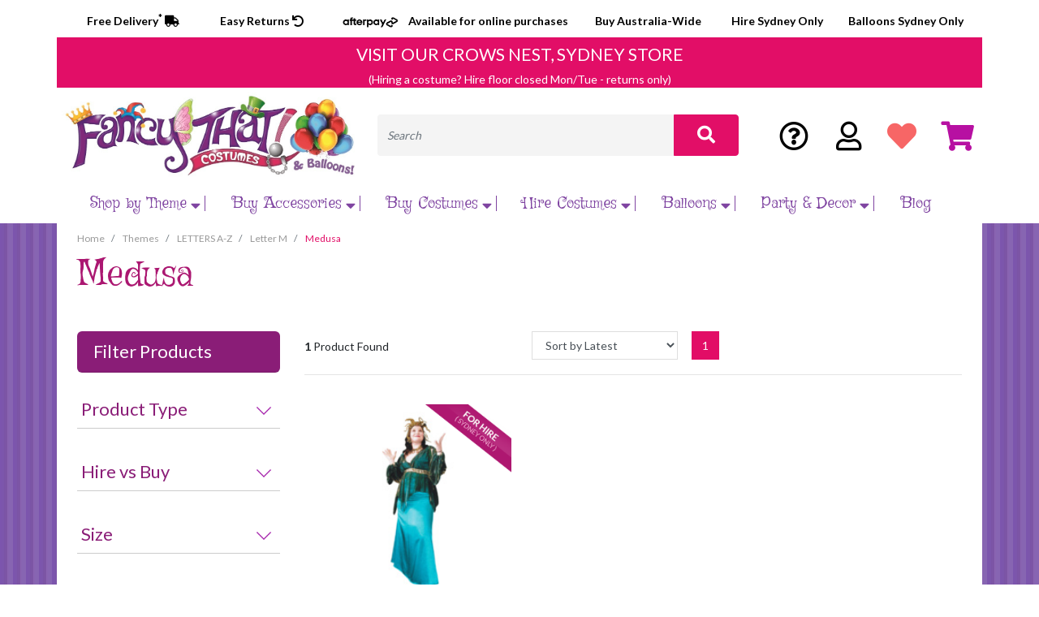

--- FILE ---
content_type: text/html; charset=utf-8
request_url: https://www.fancythatcostumes.com.au/popular-themes/letters-a-z/letter-m/medusa/
body_size: 51332
content:

<!DOCTYPE html>
<html lang="en">
<head itemscope itemtype="http://schema.org/WebSite">
    <meta http-equiv="Content-Type" content="text/html; charset=utf-8"/>
<meta name="keywords" content="Themes LETTERS A-Z Letter M Medusa"/>
<meta name="description" content="Medusa - Themes LETTERS A-Z Letter M Medusa"/>
<meta name="viewport" content="width=device-width, initial-scale=1, shrink-to-fit=no">
<meta property="og:image" content="https://www.fancythatcostumes.com.au/assets/website_logo.png"/>
<meta property="og:title" content="Themes LETTERS A-Z Letter M Medusa"/>
<meta property="og:site_name" content="fancythat"/>
<meta property="og:type" content="website"/>
<meta property="og:url" content="https://www.fancythatcostumes.com.au/popular-themes/letters-a-z/letter-m/medusa/"/>
<meta property="og:description" content="Medusa - Themes LETTERS A-Z Letter M Medusa"/>

<title itemprop='name'>Themes LETTERS A-Z Letter M Medusa</title>
<link rel="canonical" href="https://www.fancythatcostumes.com.au/popular-themes/letters-a-z/letter-m/medusa/" itemprop="url"/>
<link rel="shortcut icon" href="/assets/favicon_logo.png?1766189311"/>
<!-- Neto Assets -->
<link rel="dns-prefetch preconnect" href="//cdn.neto.com.au">
<link rel="dns-prefetch" href="//use.fontawesome.com">
<link rel="dns-prefetch" href="//google-analytics.com">
<link rel="preload" type="text/css" href="https://use.fontawesome.com/releases/v5.2.0/css/all.css" as="style" onload="this.onload=null;this.rel='stylesheet'" media="screen" />
<link rel="preload" type="text/css" href="https://cdn.neto.com.au/assets/neto-cdn/jquery_ui/1.11.1/css/custom-theme/jquery-ui-1.8.18.custom.css" as="style" onload="this.onload=null;this.rel='stylesheet'" media="screen" />
<!--[if lte IE 8]>
	<script type="text/javascript" src="https://cdn.neto.com.au/assets/neto-cdn/html5shiv/3.7.0/html5shiv.js"></script>
	<script type="text/javascript" src="https://cdn.neto.com.au/assets/neto-cdn/respond.js/1.3.0/respond.min.js"></script>
<![endif]-->
<!-- Begin: Script 101 -->
<!-- Google Analytics -->
<script>
(function(i,s,o,g,r,a,m){i['GoogleAnalyticsObject']=r;i[r]=i[r]||function(){
(i[r].q=i[r].q||[]).push(arguments)},i[r].l=1*new Date();a=s.createElement(o),
m=s.getElementsByTagName(o)[0];a.async=1;a.src=g;m.parentNode.insertBefore(a,m)
})(window,document,'script','//www.google-analytics.com/analytics.js','ga');
ga('create', 'UA-170182310-48', 'auto');
</script>
<!-- End Google Analytics -->

<!-- Global site tag (gtag.js) - Google Analytics -->
<script async src="https://www.googletagmanager.com/gtag/js?id=G-SE9ZWHQZK8"></script>
<script>
  window.dataLayer = window.dataLayer || [];
  function gtag(){dataLayer.push(arguments);}
  gtag('js', new Date());

  gtag('config', 'G-SE9ZWHQZK8');
</script>
<!-- End: Script 101 -->
<!-- Begin: Script 105 -->
<!-- Global site tag (gtag.js) - Google Ads: 10794963174 -->
<script async src="https://www.googletagmanager.com/gtag/js?id=AW-10794963174"></script>
<script>
 window.dataLayer = window.dataLayer || [];
 function gtag(){dataLayer.push(arguments);}
 gtag('js', new Date());
 gtag('config', 'AW-10794963174');
</script>
<!-- End: Script 105 -->
<!-- Begin: Script 112 -->
<!-- Google Tag Manager -->
<script>(function(w,d,s,l,i){w[l]=w[l]||[];w[l].push({'gtm.start':
new Date().getTime(),event:'gtm.js'});var f=d.getElementsByTagName(s)[0],
j=d.createElement(s),dl=l!='dataLayer'?'&l='+l:'';j.async=true;j.src=
'https://www.googletagmanager.com/gtm.js?id='+i+dl;f.parentNode.insertBefore(j,f);
})(window,document,'script','dataLayer','GTM-M7K85CH');</script>
<!-- End Google Tag Manager -->
<!-- End: Script 112 -->
<!-- Begin: Script 120 -->
<script type="text/javascript">     (function(c,l,a,r,i,t,y){         c[a]=c[a]||function(){(c[a].q=c[a].q||[]).push(arguments)};         t=l.createElement(r);t.async=1;t.src="https://www.clarity.ms/tag/"+i;         y=l.getElementsByTagName(r)[0];y.parentNode.insertBefore(t,y);     })(window, document, "clarity", "script", "px3dqvsnji"); </script>
<!-- End: Script 120 -->


    <link rel="preconnect" href="https://fonts.googleapis.com">
    <link rel="preconnect" href="https://fonts.gstatic.com" crossorigin>
    <link href="https://fonts.googleapis.com/css2?family=Griffy&family=Lato:wght@300;400;700;900&display=swap" rel="stylesheet">
    <link rel="preload" type="text/css" href="/assets/themes/gallant-10-2025/css/swiper.css?1766189311" as="style" onload="this.onload=null;this.rel='stylesheet'" media="screen" />
	<link rel="preload" href="/assets/themes/gallant-10-2025/css/app.css?1766189311" as="style">
	<link rel="preload" href="/assets/themes/gallant-10-2025/css/style.css?1766189311" as="style">
	<link class="theme-selector" rel="stylesheet" href="/assets/themes/gallant-10-2025/css/app.css?1766189311" media="all"/>
	<link rel="stylesheet" href="/assets/themes/gallant-10-2025/css/style.css?1766189311" media="all"/>

    <!-- Hotjar Tracking Code for https://fancythatcostumes.com.au/ -->
    <script>
        (function(h,o,t,j,a,r){
            h.hj=h.hj||function(){(h.hj.q=h.hj.q||[]).push(arguments)};
            h._hjSettings={hjid:2682254,hjsv:6};
            a=o.getElementsByTagName('head')[0];
            r=o.createElement('script');r.async=1;
            r.src=t+h._hjSettings.hjid+j+h._hjSettings.hjsv;
            a.appendChild(r);
        })(window,document,'https://static.hotjar.com/c/hotjar-','.js?sv=');
    </script>
</head>

<body id="n_category" class="n_gallant-10-2025">
    <div class="content-zones-megamenu-adverts">
        <div class="zone-1"><p>SPACE FOR ADVERT</p></div>
        <div class="zone-2"><p>SPACE FOR ADVERT</p></div>
        <div class="zone-3"><p>SPACE FOR ADVERT</p></div>
        <div class="zone-4"><p>SPACE FOR ADVERT</p></div>
    </div>
    <header class="container-fluid wrapper-header" aria-label="Header container">
        <div class="header-top-first row">
            <div class="container">

            </div>
        </div>
        <div class="header-top-line row">
            <div class="container">


                <div class="row_custom">
                    <div class="col_cx col_custom1">
                        <p><a href="/faqs/costume-purchase">Free Delivery<sup>*</sup> <i class="fas fa-truck"></i></a></p>
                    </div>
                    <div class="col_cx col_custom2">
                        <p><a href="/faqs/costume-purchase">Easy Returns <i class="fas fa-undo"></i></a></p>
                    </div>
                    <div class="col_cx col_custom3">
                        <p>
                            <a href="#"><img src="/assets/themes/gallant/img/afterpay.png" alt="Afterpay"></a>
                        </p>

                        <p>Available for online purchases</p>
                    </div>

                    <div class="col_cx col_custom5">
                        <p>Buy Australia-Wide</p>
                    </div>
                    <div class="col_cx col_custom6">
                        <p>Hire Sydney Only</p>
                    </div>
                    <div class="col_cx col_custom7">
                        <p>Balloons Sydney Only</p>
                    </div>
                </div>
            </div>
        </div>

        <div class="header-visit-store row">
            <div class="container">
                <div class="row">
                    <div class="col-12 pt-2 text-center visit-store-banner">
                        <a href="/faqs">
                            <h2>VISIT OUR CROWS NEST, SYDNEY STORE</h2>
                            <p class="mb-0">(Hiring a costume? Hire floor closed Mon/Tue - returns only)</p>
                        </a>
                    </div>
                </div>
            </div>
        </div>

        <div class="container">
            <div class="row pb-2 align-items-center header-items-holder">
                <div class="col-7 col-sm-5 col-lg-4 wrapper-logo text-sm-left">
                    <a href="https://www.fancythatcostumes.com.au" title="fancythat">
                        <img class="logo" src="/assets/website_logo.png?1766189311" alt="fancythat logo" />
                    </a>
                </div>
                <div class="col-12 col-sm-8 text-right menu-icons-wrapper">
                    <div class="row">
                        <div class="col-3 single-mobile-icon text-center">
                            <button class="navbar-toggler mobile-menu-activator" type="button">
							<img src="/assets/themes/gallant-10-2025/img/bars-icon.png?1766189311" alt="cart icon"/>
						</button>
                        </div>
                        <div class="col-3 single-mobile-icon text-center">
                            <img src="/assets/themes/gallant-10-2025/img/user-icon.png?1766189311" alt="cart icon" />
                        </div>
                        <div class="col-3 single-mobile-icon text-center mobile-search-icon">
                            <img src="/assets/themes/gallant-10-2025/img/search-icon.png?1766189311" alt="cart icon" />
                        </div>
                        <div class="col-3 single-mobile-icon text-center">
                            <a class="navbar-toggler" href="https://www.fancythatcostumes.com.au/_mycart?tkn=cart&ts=1768800944604834" aria-label="Shopping cart">
                                <img src="/assets/themes/gallant-10-2025/img/cart-icon-mob.png?1766189311" alt="cart icon" />
                                <span class="badge badge-pill badge-secondary" rel="a2c_item_count">0</span>
                            </a>
                        </div>
                    </div>
                </div>
                <div class="col-12 col-sm-7 col-md-4 col-lg-5 header-search-wrapper">
                    <div class="header-search pt-2 pt-md-0">
                        <form name="productsearch" method="get" action="/" role="search" aria-label="Product search">
                            <input type="hidden" name="rf" value="kw" />
                            <div class="input-group">
                                <input class="form-control ajax_search" value="" id="name_search" autocomplete="off" name="kw" type="search" aria-label="Input search" placeholder="Search" />
                                <div class="input-group-append">
                                    <button type="submit" value="Search" class="btn btn-outline-secondary" aria-label="Search site"><i class="fa fa-search" aria-hidden="true"></i></button>
                                </div>
                            </div>
                        </form>
                    </div>
                </div>
                <div class="col-md-3 col-lg-3 text-right header-cart-wrapper">
                    <div class="row btn-group">
                        <div class="col-lg-3">
                            <a href="/faqs" title="FAQs" class="header-faq-link"><i class="far fa-question-circle"></i></a>
                        </div>
                        <div class="col-lg-3">
                            <a href="https://www.fancythatcostumes.com.au/_myacct" title="My Account" class="header-user-link"><i class="far fa-user"></i></a>
                        </div>
                        <div class="col-lg-3">
                            <a href="/_myacct/wishlist" class="header-wishlist-link"><i class="fas fa-heart"></i></a>
                        </div>
                        <div class="col-lg-3 btn-group" id="header-cart" role="group">
                            <a href="https://www.fancythatcostumes.com.au/_mycart?tkn=cart&ts=1768800944448178" class="cart-link header-cart-link" id="cartcontentsheader"><i class="fas fa-shopping-cart"></i></a>
                            <ul class="dropdown-menu dropdown-menu-right float-right">
                                <li class="box" id="neto-dropdown">
                                    <div class="body" id="cartcontents"></div>
                                    <div class="footer"></div>
                                </li>
                            </ul>
                        </div>
                    </div>
                </div>
            </div>

            <!-- mobile search -->
            <form class="mobile-search-holder" name="productsearch" method="get" action="/" role="search" aria-label="Product search">
                <input type="hidden" name="rf" value="kw" />
                <div class="input-group">
                    <input class="form-control ajax_search" value="" id="name_search-xs" autocomplete="off" name="kw" type="search" aria-label="Input search" />
                    <div class="input-group-append">
                        <button type="submit" value="Search" class="btn btn-outline-secondary" aria-label="Search site"><i class="fa fa-search" aria-hidden="true"></i></button>
                    </div>
                </div>
            </form>
            <!-- / mobile search -->

            <!-- desktop menu start -->
            <nav class="navbar navbar-expand-md navbar-light mt-0 main-menu-holder">
                <div class="collapse navbar-collapse" id="navbarMainMenu">
                    <ul class="navbar-nav mr-auto" role="navigation" aria-label="Main menu">
                        <li class="nav-item dropdown-hover mega-menu-parent mega-menu-4">
                            <a href="https://www.fancythatcostumes.com.au/product-category/themes/" class="nav-link dropdown-toggle" role="button" aria-haspopup="true" aria-expanded="false" >Shop by Theme<span class="open_submenu"><i class="fas fa-caret-down"></i></span></a> <ul class="menu-level-2 dropdown-menu">
                                <div class="mega-menu-content">
                                    <li class="has-next-level full-width popcouplestab mmtab"> <a href="/popular-themes/popular-couples/" class="nuhover dropdown-item dropdown-toggle">Popular Couples<span class="open_submenu"><i class="fas fa-caret-down"></i></span></a> <ul class="menu-level-3">
                                <li class="">
                            <a class="dropdown-item " href="https://www.fancythatcostumes.com.au/costume-themes/popular-themes/popular-couples/aerobics-instructors/">Aerobics Instructors</a> </li><li class="">
                            <a class="dropdown-item " href="https://www.fancythatcostumes.com.au/costume-themes/popular-themes/popular-couples/aladdin-jasmine/">Aladdin & Jasmine</a> </li><li class="">
                            <a class="dropdown-item " href="https://www.fancythatcostumes.com.au/popular-themes/popular-couples/alice-mad-hatter/">Alice & Mad Hatter</a> </li><li class="">
                            <a class="dropdown-item " href="/popular-themes/popular-couples/anna-prince-hans-frozen/">Ana & Prince Hans, Frozen</a> </li><li class="">
                            <a class="dropdown-item " href="/popular-themes/popular-couples/angus-young-chrissy-amphlett/">Angus Young & Chrissie Amphlett</a> </li><li class="">
                            <a class="dropdown-item " href="https://www.fancythatcostumes.com.au/popular-themes/popular-couples/antony-cleopatra/">Antony & Cleopatra</a> </li><li class="">
                            <a class="dropdown-item " href="https://www.fancythatcostumes.com.au/popular-themes/popular-couples/arabian-shiek-belly-dancer/">Arabian Sheik & Belly Dancer</a> </li><li class="">
                            <a class="dropdown-item " href="/popular-themes/popular-couples/austin-powers-felicity-shagwell/">Austin Powers & Felicity Shagwell</a> </li><li class="">
                            <a class="dropdown-item " href="/popular-themes/popular-couples/axl-slash-guns-n-roses/">Axl Rose & Slash, Guns n Roses</a> </li><li class="">
                            <a class="dropdown-item " href="/popular-themes/popular-couples/banana-gorilla/">Banana & Gorilla</a> </li><li class="">
                            <a class="dropdown-item " href="https://www.fancythatcostumes.com.au/popular-themes/popular-couples/bananas-in-pyjamas/">Bananas in Pjyamas</a> </li><li class="">
                            <a class="dropdown-item " href="/popular-themes/popular-couples/batman-batgirl/">Batman & Batgirl</a> </li><li class="">
                            <a class="dropdown-item " href="https://www.fancythatcostumes.com.au/costume-themes/popular-themes/popular-couples/baywatch-guy-girl/">Baywatch Lifesavers</a> </li><li class="">
                            <a class="dropdown-item " href="/popular-themes/popular-couples/caesar-calpurnia-his-wife/">Caesar & Calpurnia (his wife)</a> </li><li class="">
                            <a class="dropdown-item " href="https://www.fancythatcostumes.com.au/costume-themes/popular-themes/popular-couples/caesar-cleopatra-his-lover/">Caesar & Cleopatra (his lover!)</a> </li><li class="">
                            <a class="dropdown-item " href="https://www.fancythatcostumes.com.au/costume-themes/popular-themes/popular-couples/can-can-dancer-gentleman/">Can-Can Dancer & Gentleman</a> </li><li class="">
                            <a class="dropdown-item " href="/popular-themes/popular-couples/chef-lobster/">Chef & Lobster</a> </li><li class="">
                            <a class="dropdown-item " href="https://www.fancythatcostumes.com.au/costume-themes/popular-themes/popular-couples/cinderella-prince-charming/">Cinderella & Prince Charming</a> </li><li class="">
                            <a class="dropdown-item " href="/popular-themes/popular-couples/cowboy-saloon-girl">Cowboy & Saloon Girl</a> </li><li class="">
                            <a class="dropdown-item " href="https://www.fancythatcostumes.com.au/costume-themes/popular-themes/popular-couples/danny-sandy-grease/">Danny & Sandy, Grease</a> </li><li class="">
                            <a class="dropdown-item " href="/costume-themes/popular-themes/popular-couples/doctors-nurses/">Doctors & Nurses</a> </li><li class="">
                            <a class="dropdown-item " href="https://www.fancythatcostumes.com.au/costume-themes/popular-themes/popular-couples/dolly-parton-kenny-rogers/">Dolly Parton & Kenny Rogers</a> </li><li class="">
                            <a class="dropdown-item " href="/popular-themes/popular-couples/donald-daisy-duck/">Donald & Daisy Duck</a> </li><li class="">
                            <a class="dropdown-item " href="/popular-themes/popular-couples/donald-melania-trump/">Donald & Melania Trump</a> </li><li class="">
                            <a class="dropdown-item " href="https://www.fancythatcostumes.com.au/costume-themes/popular-themes/popular-couples/elvis-priscilla/">Elvis & Pricilla Presley</a> </li><li class="">
                            <a class="dropdown-item " href="popular-themes/letters-a-z/letter-e/">Eskimo Couple</a> </li><li class="">
                            <a class="dropdown-item " href="/popular-themes/popular-couples/gomez-morticia-addams/">Gomez & Morticia Addams</a> </li><li class="">
                            <a class="dropdown-item " href="/popular-themes/popular-couples/grid-iron-player-cheer-leader/">Grid Iron Player & Cheer Leader</a> </li><li class="">
                            <a class="dropdown-item " href="https://www.fancythatcostumes.com.au/costume-themes/popular-themes/popular-couples/han-solo-princess-leia-star-wars/">Han Solo & Princess Leia, Star Wars</a> </li><li class="">
                            <a class="dropdown-item " href="https://www.fancythatcostumes.com.au/costume-themes/popular-themes/popular-couples/harley-quinn-joker/">Harley Quinn & Joker</a> </li><li class="">
                            <a class="dropdown-item " href="/popular-themes/popular-couples/harry-potter-hermione/">Harry Potter & Hermione</a> </li><li class="">
                            <a class="dropdown-item " href="/popular-themes/popular-couples/horse-jockey/">Horse & Jockey</a> </li><li class="">
                            <a class="dropdown-item " href="https://www.fancythatcostumes.com.au/popular-themes/popular-couples/hugh-hefner-playboy-bunny/">Hugh Hefner & Playboy Bunny</a> </li><li class="">
                            <a class="dropdown-item " href="https://www.fancythatcostumes.com.au/costume-themes/popular-themes/popular-couples/jessie-woody-toy-story/">Jessie & Woody, Toy Story</a> </li><li class="">
                            <a class="dropdown-item " href="/popular-themes/popular-couples/kath-day-kel-knight-kath-kim/">Kath Day & Kel Knight, Kath & Kim</a> </li><li class="">
                            <a class="dropdown-item " href="/popular-themes/popular-couples/king-queen-of-hearts/">King & Queen of Hearts</a> </li><li class="">
                            <a class="dropdown-item " href="/popular-themes/popular-couples/king-neptune-mermaid/">King Neptune & Mermaid</a> </li><li class="">
                            <a class="dropdown-item " href="/popular-themes/popular-couples/klingons-star-trek/">Klingons, Star Trek</a> </li><li class="">
                            <a class="dropdown-item " href="/popular-themes/popular-couples/knight-medieval-princess">Knight & Medieval Princess</a> </li><li class="">
                            <a class="dropdown-item " href="https://www.fancythatcostumes.com.au/popular-themes/popular-couples/lion-safari-suit/">Lion & Safari Suit</a> </li><li class="">
                            <a class="dropdown-item " href="https://www.fancythatcostumes.com.au/costume-themes/popular-themes/popular-couples/magenta-riff-raff-rocky-horror/">Magenta & Riff Raff, Rocky Horror</a> </li><li class="">
                            <a class="dropdown-item " href="/popular-themes/popular-couples/magic-pudding-waratah/">Magic Pudding & Waratah</a> </li><li class="">
                            <a class="dropdown-item " href="/costume-themes/popular-themes/popular-couples/marilyn-monroe-joe-di-maggio/">Marilyn Monroe & Joe Dimaggio,baseballer</a> </li><li class="">
                            <a class="dropdown-item " href="/popular-themes/popular-couples/mario-luigi-super-mario-bros/">Mario & Luigi, Super Mario Brothers</a> </li><li class="">
                            <a class="dropdown-item " href="/popular-themes/popular-couples/mario-princess-peach/">Mario & Princess Peach, Super Mario Brothers</a> </li><li class="">
                            <a class="dropdown-item " href="/popular-themes/popular-couples/mary-poppins-bert-alfred/">Mary Poppins & Bert Alfred</a> </li><li class="">
                            <a class="dropdown-item " href="/popular-themes/popular-couples/">Mickey & Minnie Mouse</a> </li><li class="">
                            <a class="dropdown-item " href="https://www.fancythatcostumes.com.au/popular-themes/popular-couples/mr-mrs-incredible/">Mr & Mrs Incredible</a> </li><li class="">
                            <a class="dropdown-item " href="/popular-themes/popular-couples/mr-squiggle-blackboard/">Mr. Squiggle & Blackboard</a> </li><li class="">
                            <a class="dropdown-item " href="https://www.fancythatcostumes.com.au/costume-themes/popular-themes/popular-couples/neo-trinity-the-matrix/">Neo & Trinity, the Matrix</a> </li><li class="">
                            <a class="dropdown-item " href="/popular-themes/popular-couples/pebbles-bam-bam-flintsones">Pebbles & Bam-Bam, Flintstones</a> </li><li class="">
                            <a class="dropdown-item " href="/popular-themes/popular-couples/peter-pan-tinkerbell/">Peter Pan & Tinkerbelle  </a> </li><li class="">
                            <a class="dropdown-item " href="/costume-themes/popular-themes/popular-couples/pierrot-pierrette-french-clowns/">Piorot & Pierette, French clowns</a> </li><li class="">
                            <a class="dropdown-item " href="https://www.fancythatcostumes.com.au/costume-themes/popular-themes/popular-couples/popeye-olive-oyl/">Popeye & Olive Oyl</a> </li><li class="">
                            <a class="dropdown-item " href="https://www.fancythatcostumes.com.au/costume-themes/popular-themes/popular-couples/princess-leia-jabba-the-hutt/">Princess Leia & Jabba the Hutt, Star Wars</a> </li><li class="">
                            <a class="dropdown-item " href="/popular-themes/popular-couples/robin-hood-maid-marion/">Robin Hood & Maid Marion</a> </li><li class="">
                            <a class="dropdown-item " href="https://www.fancythatcostumes.com.au/costume-themes/popular-themes/popular-couples/saloon-girl-cowboy/">Saloon Girl & Cowboy</a> </li><li class="">
                            <a class="dropdown-item " href="/popular-themes/popular-couples/snugglepot-cuddlepie/">Snugglepot & Cuddlepie</a> </li><li class="">
                            <a class="dropdown-item " href="/popular-themes/popular-couples/spongebob-patrick">Spongebob & Patrick</a> </li><li class="">
                            <a class="dropdown-item " href="/popular-themes/popular-couples/superman-supergirl/">Superman & Supergirl</a> </li><li class="">
                            <a class="dropdown-item " href="/popular-themes/popular-couples/thing-1-2-dr-seuss/">Thing 1 & 2, Dr Seuss</a> </li><li class="">
                            <a class="dropdown-item " href="/popular-themes/popular-couples/top-gun-guy-girl/">Top Gun Girl & Guy</a> </li><li class="">
                            <a class="dropdown-item " href="/popular-themes/popular-couples/tweedle-dum-tweedle-dee/">Tweedle Dum & Tweedle Dee, Alice in Wonderland</a> </li><li class="">
                            <a class="dropdown-item " href="https://fancythatcostumes.com.au/popular-themes/popular-couples/vince-vega-mia-pulp-fiction/">Vince Vega & Mia, Pulp Fiction</a> </li><li class="">
                            <a class="dropdown-item " href="/popular-themes/popular-couples/voodoo-couple/">Voodoo Couple</a> </li><li class="">
                            <a class="dropdown-item " href="https://www.fancythatcostumes.com.au/popular-themes/popular-couples/wayne-garth-waynes-world/">Wayne & Garth, Wayne's World</a> </li><li class="">
                            <a class="dropdown-item " href="/popular-themes/popular-couples/zorro-elena/">Zorro & Elena, Spanish Flamenco</a> </li>
                            </ul>
                            </li><li class="has-next-level full-width popgroupstab mmtab"> <a href="/popular-themes/popular-groups/" class="nuhover dropdown-item dropdown-toggle">Popular Groups<span class="open_submenu"><i class="fas fa-caret-down"></i></span></a> <ul class="menu-level-3">
                                <li class="">
                            <a class="dropdown-item " href="/popular-themes/popular-groups/abba/">Abba</a> </li><li class="">
                            <a class="dropdown-item " href="https://www.fancythatcostumes.com.au/costume-themes/popular-themes/popular-groups/the-addams-family/">Addams Family</a> </li><li class="">
                            <a class="dropdown-item " href="/popular-themes/popular-groups/alice-in-wonderland/">Alice in Wonderland</a> </li><li class="">
                            <a class="dropdown-item " href="/popular-themes/popular-groups/avengers/">Avengers</a> </li><li class="">
                            <a class="dropdown-item " href="/popular-themes/popular-groups/batman/">Batman</a> </li><li class="">
                            <a class="dropdown-item " href="/popular-themes/popular-groups/the-beatles/">Beatles</a> </li><li class="">
                            <a class="dropdown-item " href="/popular-themes/popular-groups/dc-universe/">DC Comics</a> </li><li class="">
                            <a class="dropdown-item " href="https://www.fancythatcostumes.com.au/popular-themes/letters-a-z/letter-f/fbi/">FBI</a> </li><li class="">
                            <a class="dropdown-item " href="/pink-flamingo-adult-costume-one-size">Flock of Flamingos</a> </li><li class="">
                            <a class="dropdown-item " href="https://www.fancythatcostumes.com.au/popular-themes/popular-groups/ghostbusters/">Ghostbusters</a> </li><li class="">
                            <a class="dropdown-item " href="https://www.fancythatcostumes.com.au/popular-themes/movies/grease/">Grease</a> </li><li class="">
                            <a class="dropdown-item " href="/popular-themes/popular-groups/harry-potter/">Harry Potter</a> </li><li class="">
                            <a class="dropdown-item " href="/popular-themes/popular-groups/justice-league/">Justice League</a> </li><li class="">
                            <a class="dropdown-item " href="/popular-themes/popular-groups/kiss/">Kiss</a> </li><li class="">
                            <a class="dropdown-item " href="/popular-themes/popular-groups/marvel-universe/">Marvel Comics</a> </li><li class="">
                            <a class="dropdown-item " href="/popular-themes/popular-groups/rocky-horror/">Rocky Horror</a> </li><li class="">
                            <a class="dropdown-item " href="/popular-themes/popular-groups/south-park">South Park</a> </li><li class="">
                            <a class="dropdown-item " href="/popular-themes/popular-groups/star-trek/">Star Trek</a> </li><li class="">
                            <a class="dropdown-item " href="/popular-themes/popular-groups/star-wars/">Star Wars</a> </li><li class="">
                            <a class="dropdown-item " href="/popular-themes/tv-cartoons/stranger-things/">Stranger Things</a> </li><li class="">
                            <a class="dropdown-item " href="/popular-themes/popular-groups/teenage-mutant-ninja-turtles/">Teenage Mutant Ninja Turtles</a> </li><li class="">
                            <a class="dropdown-item " href="/popular-themes/popular-groups/">Teletubbies</a> </li><li class="">
                            <a class="dropdown-item " href="/popular-themes/popular-groups/three-amigos">Three Amigos</a> </li><li class="">
                            <a class="dropdown-item " href="/costume-themes/popular-themes/popular-couples/jessie-woody-toy-story/">Toy Story</a> </li><li class="">
                            <a class="dropdown-item " href="/popular-themes/popular-groups/village-people/">Village People</a> </li><li class="">
                            <a class="dropdown-item " href="https://www.fancythatcostumes.com.au/popular-themes/popular-groups/the-wiggles/">Wiggles</a> </li><li class="">
                            <a class="dropdown-item " href="/popular-themes/popular-groups/wizard-of-oz/">Wizard of Oz</a> </li>
                            </ul>
                            </li><li class="has-next-level full-width decadetab mmtab"> <a href="/costume-themes/decades/" class="nuhover dropdown-item dropdown-toggle">Decades<span class="open_submenu"><i class="fas fa-caret-down"></i></span></a> <ul class="menu-level-3">
                                <li class="">
                            <a class="dropdown-item dropdown-toggle" href="/costume-themes/decades/1920s-1940s/">1920s-1940s<span class="open_submenu"><i class="fas fa-caret-down"></i></span></a> <ul class="menu-level-4">
                                <li class="">
                            <a class="dropdown-item" href="/costume-themes/decades/1920s-1940s/flappers/">Flappers</a>
                        </li><li class="">
                            <a class="dropdown-item" href="/costume-themes/decades/1920s-1940s/gangsters/">Gangsters</a>
                        </li><li class="">
                            <a class="dropdown-item" href="/costume-themes/decades/1920s-1940s/gatsby-gentlemen/">Gatsby & Gentlemen</a>
                        </li><li class="">
                            <a class="dropdown-item" href="/costume-themes/decades/1920s-1940s/1940s/">1940s</a>
                        </li><li class="">
                            <a class="dropdown-item" href="/costume-themes/decades/1920s-1940s/other-1920s-1940s/">Other 1920s-40s</a>
                        </li>
                            </ul>
                            </li><li class="">
                            <a class="dropdown-item dropdown-toggle" href="#">1950s<span class="open_submenu"><i class="fas fa-caret-down"></i></span></a> <ul class="menu-level-4">
                                <li class="">
                            <a class="dropdown-item" href="/costume-themes/decades/1950s/1950s-music/">1950s Music</a>
                        </li><li class="">
                            <a class="dropdown-item" href="/costume-themes/decades/1950s/1950s-tv-movies/">1950s TV & Movies</a>
                        </li><li class="">
                            <a class="dropdown-item" href="/costume-themes/decades/1950s/other-1950s/">Other 1950s</a>
                        </li>
                            </ul>
                            </li><li class="">
                            <a class="dropdown-item dropdown-toggle" href="#">1960's<span class="open_submenu"><i class="fas fa-caret-down"></i></span></a> <ul class="menu-level-4">
                                <li class="">
                            <a class="dropdown-item" href="/costume-themes/decades/1960s/1960s-music/">1960s Music</a>
                        </li><li class="">
                            <a class="dropdown-item" href="/costume-themes/decades/1960s/1960s-tv-movies/">1960s TV & Movies</a>
                        </li><li class="">
                            <a class="dropdown-item" href="https://www.fancythatcostumes.com.au/costume-themes/decades/1960s/hippies/">Hippies</a>
                        </li><li class="">
                            <a class="dropdown-item" href="https://www.fancythatcostumes.com.au/costume-themes/decades/1960s/mods-go-go-dancers/">Mods & Go-Go Dancers</a>
                        </li><li class="">
                            <a class="dropdown-item" href="/costume-themes/decades/1960s/other-1960s/">Other 1960s</a>
                        </li>
                            </ul>
                            </li><li class="">
                            <a class="dropdown-item dropdown-toggle" href="#">1970s Disco<span class="open_submenu"><i class="fas fa-caret-down"></i></span></a> <ul class="menu-level-4">
                                <li class="">
                            <a class="dropdown-item" href="/costume-themes/decades/1970s-disco/1970s-music/">1970s Music</a>
                        </li><li class="">
                            <a class="dropdown-item" href="https://www.fancythatcostumes.com.au/costume-themes/decades/1970s-disco/1970s-tv-movies/">1970s TV & Movies</a>
                        </li><li class="">
                            <a class="dropdown-item" href="/costume-themes/decades/1970s-disco/other-1970s/">Other 1970s</a>
                        </li>
                            </ul>
                            </li><li class="">
                            <a class="dropdown-item dropdown-toggle" href="#">1980s<span class="open_submenu"><i class="fas fa-caret-down"></i></span></a> <ul class="menu-level-4">
                                <li class="">
                            <a class="dropdown-item" href="/costume-themes/decades/1980s/1980s-music/">1980s Music</a>
                        </li><li class="">
                            <a class="dropdown-item" href="/costume-themes/decades/1980s/1980s-tv-movies/">1980s TV & Movies</a>
                        </li><li class="">
                            <a class="dropdown-item" href="/costume-themes/decades/1980s/1980s-prom-wedding-dress/">1980s Prom & Wedding</a>
                        </li><li class="">
                            <a class="dropdown-item" href="/costume-themes/decades/1980s/other-1980s/">Other 1980s</a>
                        </li>
                            </ul>
                            </li><li class="">
                            <a class="dropdown-item dropdown-toggle" href="#">1990s<span class="open_submenu"><i class="fas fa-caret-down"></i></span></a> <ul class="menu-level-4">
                                <li class="">
                            <a class="dropdown-item" href="/costume-themes/decades/1990s/1990s-music/">1990s Music</a>
                        </li><li class="">
                            <a class="dropdown-item" href="/costume-themes/decades/1990s/1990s-tv-movies/">1990s TV & Movies</a>
                        </li><li class="">
                            <a class="dropdown-item" href="/costume-themes/decades/1990s/other-1990s/">Other 1990s</a>
                        </li>
                            </ul>
                            </li><li class="">
                            <a class="dropdown-item dropdown-toggle" href="#">2000s<span class="open_submenu"><i class="fas fa-caret-down"></i></span></a> <ul class="menu-level-4">
                                <li class="">
                            <a class="dropdown-item" href="/costume-themes/decades/2000s/2000s-music">2000s Music</a>
                        </li><li class="">
                            <a class="dropdown-item" href="/costume-themes/decades/2000s/2000s-TV-Movies">2000s TV & Movies</a>
                        </li><li class="">
                            <a class="dropdown-item" href="/costume-themes/decades/2000s/">Other 2000s</a>
                        </li>
                            </ul>
                            </li>
                            </ul>
                            </li><li class="has-next-level full-width annualtab mmtab"> <a href="/shop-by-theme/annual-events/" class="nuhover dropdown-item dropdown-toggle">Annual Events<span class="open_submenu"><i class="fas fa-caret-down"></i></span></a> <ul class="menu-level-3">
                                <li class="">
                            <a class="dropdown-item " href="/costume-themes/annual-events/4th-of-july/">4th of July</a> </li><li class="">
                            <a class="dropdown-item " href="/costume-themes/annual-events/100-days-of-school/">100 Days of School</a> </li><li class="">
                            <a class="dropdown-item " href="https://www.fancythatcostumes.com.au/costume-themes/annual-events/australia-day/">Australia Day</a> </li><li class="">
                            <a class="dropdown-item " href="/costume-themes/annual-events/bastille-day">Bastille Day</a> </li><li class="">
                            <a class="dropdown-item " href="/costume-themes/annual-events/book-week/">Book Week</a> </li><li class="">
                            <a class="dropdown-item " href="/costume-themes/annual-events/chinese-new-year/">Chinese New Year</a> </li><li class="">
                            <a class="dropdown-item dropdown-toggle" href="/costume-themes/annual-events/christmas/">Christmas<span class="open_submenu"><i class="fas fa-caret-down"></i></span></a> <ul class="menu-level-4">
                                <li class="">
                            <a class="dropdown-item" href="/costume-themes/annual-events/christmas/">All Christmas</a>
                        </li><li class="">
                            <a class="dropdown-item" href="/costume-themes/annual-events/christmas/angels/">Angels</a>
                        </li><li class="">
                            <a class="dropdown-item" href="/costume-themes/annual-events/christmas/elves/">Elves</a>
                        </li><li class="">
                            <a class="dropdown-item" href="/costume-themes/annual-events/christmas/novelty/">Novelty</a>
                        </li><li class="">
                            <a class="dropdown-item" href="/costume-themes/annual-events/christmas/reindeer/">Reindeer</a>
                        </li><li class="">
                            <a class="dropdown-item" href="/costume-themes/annual-events/christmas/religious/">Religious</a>
                        </li><li class="">
                            <a class="dropdown-item" href="/costume-themes/annual-events/christmas/santas/">Santa</a>
                        </li><li class="">
                            <a class="dropdown-item" href="/ugly-christmas-sweaters/">Ugly Christmas Jumpers</a>
                        </li>
                            </ul>
                            </li><li class="">
                            <a class="dropdown-item " href="https://www.fancythatcostumes.com.au/costume-themes/annual-events/easter/">Easter</a> </li><li class="">
                            <a class="dropdown-item dropdown-toggle" href="/costume-themes/annual-events/halloween/">Halloween<span class="open_submenu"><i class="fas fa-caret-down"></i></span></a> <ul class="menu-level-4">
                                <li class="">
                            <a class="dropdown-item" href="/costume-themes/annual-events/halloween/">All Halloween</a>
                        </li><li class="">
                            <a class="dropdown-item" href="/costume-themes/annual-events/halloween/day-of-the-dead/">Day of the Dead</a>
                        </li><li class="">
                            <a class="dropdown-item" href="/costume-themes/annual-events/halloween/devils/">Devils</a>
                        </li><li class="">
                            <a class="dropdown-item" href="/costume-themes/annual-events/halloween/ghosts-ghouls-skeletons/">Ghosts, Ghouls & Skeletons</a>
                        </li><li class="">
                            <a class="dropdown-item" href="/costume-themes/annual-events/halloween/horror-movies/">Horror Movies</a>
                        </li><li class="">
                            <a class="dropdown-item" href="/costume-themes/annual-events/halloween/vampires/">Vampires</a>
                        </li><li class="">
                            <a class="dropdown-item" href="/costume-themes/annual-events/halloween/witches-wizards/">Witches & Wizards</a>
                        </li><li class="">
                            <a class="dropdown-item" href="/costume-themes/annual-events/halloween/zombies/">Zombies</a>
                        </li>
                            </ul>
                            </li><li class="">
                            <a class="dropdown-item " href="/popular-themes/around-the-world/">Harmony Day</a> </li><li class="">
                            <a class="dropdown-item dropdown-toggle" href="/shop-by-theme/annual-events/mardi-gras/">Mardi Gras<span class="open_submenu"><i class="fas fa-caret-down"></i></span></a> <ul class="menu-level-4">
                                <li class="">
                            <a class="dropdown-item" href="/costume-themes/annual-events/mardi-gras/rainbow-mardi-gras/">Rainbow Mardi Gras</a>
                        </li><li class="">
                            <a class="dropdown-item" href="/costume-themes/annual-events/mardi-gras/other-mardi-gras/">Other Mardi Gras</a>
                        </li>
                            </ul>
                            </li><li class="">
                            <a class="dropdown-item " href="/costume-themes/annual-events/melbourne-cup/">Melbourne Cup</a> </li><li class="">
                            <a class="dropdown-item " href="/costume-themes/annual-events/oktoberfest">Oktoberfest</a> </li><li class="">
                            <a class="dropdown-item " href="/costume-themes/annual-events/star-wars-day-may-4th/">Star Wars Day - May the 4th</a> </li><li class="">
                            <a class="dropdown-item " href="/costume-themes/annual-events/st-patricks-day">St. Patricks Day</a> </li><li class="">
                            <a class="dropdown-item " href="/costume-themes/annual-events/valentines-day/">Valentines Day</a> </li>
                            </ul>
                            </li><li class="has-next-level full-width populartab mmtab"> <a href="https://www.fancythatcostumes.com.au/popular-themes/" class="nuhover dropdown-item dropdown-toggle">Popular Themes<span class="open_submenu"><i class="fas fa-caret-down"></i></span></a> <ul class="menu-level-3">
                                <li class="">
                            <a class="dropdown-item dropdown-toggle" href="/popular-themes/animals/">Animals<span class="open_submenu"><i class="fas fa-caret-down"></i></span></a> <ul class="menu-level-4">
                                <li class="">
                            <a class="dropdown-item" href="/popular-themes/animals/birds/">Birds</a>
                        </li><li class="">
                            <a class="dropdown-item" href="/popular-themes/animals/butterflies-insects/">Butterflies & Insects</a>
                        </li><li class="">
                            <a class="dropdown-item" href="/popular-themes/animals/dinosaurs-reptiles/">Dinosaurs & Reptiles</a>
                        </li><li class="">
                            <a class="dropdown-item" href="/popular-themes/animals/farm-animals/">Farm Animals</a>
                        </li><li class="">
                            <a class="dropdown-item" href="/popular-themes/animals/jungle-animals/">Jungle Animals</a>
                        </li><li class="">
                            <a class="dropdown-item" href="/popular-themes/animals/mascot-animals/">Mascot Animals</a>
                        </li><li class="">
                            <a class="dropdown-item" href="/popular-themes/animals/mythical-animals/">Mythical Animals</a>
                        </li><li class="">
                            <a class="dropdown-item" href="/popular-themes/animals/sea-creatures/">Sea Creatures</a>
                        </li><li class="">
                            <a class="dropdown-item" href="/popular-themes/animals/other-animals/">Other Animals</a>
                        </li>
                            </ul>
                            </li><li class="">
                            <a class="dropdown-item dropdown-toggle" href="/product-category/themes/aroundtheworld">Around the World<span class="open_submenu"><i class="fas fa-caret-down"></i></span></a> <ul class="menu-level-4">
                                <li class="">
                            <a class="dropdown-item" href="/popular-themes/around-the-world/african/">African</a>
                        </li><li class="">
                            <a class="dropdown-item" href="/popular-themes/around-the-world/alaskan/">Alaskan</a>
                        </li><li class="">
                            <a class="dropdown-item" href="/popular-themes/around-the-world/american/">American</a>
                        </li><li class="">
                            <a class="dropdown-item" href="/popular-themes/around-the-world/arabian/">Arabian</a>
                        </li><li class="">
                            <a class="dropdown-item" href="/popular-themes/around-the-world/australian/">Australian</a>
                        </li><li class="">
                            <a class="dropdown-item" href="/popular-themes/around-the-world/brazilian">Brazillian</a>
                        </li><li class="">
                            <a class="dropdown-item" href="https://www.fancythatcostumes.com.au/popular-themes/around-the-world/british/">British</a>
                        </li><li class="">
                            <a class="dropdown-item" href="/popular-themes/around-the-world/canadian">Canadian</a>
                        </li><li class="">
                            <a class="dropdown-item" href="/popular-themes/around-the-world/chinese">Chinese</a>
                        </li><li class="">
                            <a class="dropdown-item" href="/popular-themes/around-the-world/cuban-havana-nights">Cuban - Havanna Nights</a>
                        </li><li class="">
                            <a class="dropdown-item" href="/popular-themes/historical-egyptian/">Egyptian</a>
                        </li><li class="">
                            <a class="dropdown-item" href="/oopular-themes/around-the-world/french">French</a>
                        </li><li class="">
                            <a class="dropdown-item" href="/popular-themes/around-the-world/german/">German</a>
                        </li><li class="">
                            <a class="dropdown-item" href="/popular-themes/around-the-world/greco-roman/">Greco-Roman</a>
                        </li><li class="">
                            <a class="dropdown-item" href="/popular-themes/around-the-world/hawaiian/">Hawaiian</a>
                        </li><li class="">
                            <a class="dropdown-item" href="/popular-themes/around-the-world/indian-bollywood/">Indian - Bollywood</a>
                        </li><li class="">
                            <a class="dropdown-item" href="/popular-themes/around-the-world-irish/">Irish</a>
                        </li><li class="">
                            <a class="dropdown-item" href="/popular-themes/around-the-world/jamaican/">Jamaican</a>
                        </li><li class="">
                            <a class="dropdown-item" href="/popular-themes/around-the-world/japanese">Japanese</a>
                        </li><li class="">
                            <a class="dropdown-item" href="/popular-themes/around-the-world/mexican">Mexican</a>
                        </li><li class="">
                            <a class="dropdown-item" href="/popular-themes/around-the-world/north-korean/">North Korean</a>
                        </li><li class="">
                            <a class="dropdown-item" href="/popular-themes/around-the-world/russian">Russian</a>
                        </li><li class="">
                            <a class="dropdown-item" href="/popular-themes/around-the-world/scottish">Scottish</a>
                        </li><li class="">
                            <a class="dropdown-item" href="/popular-themes/around-the-workd/spanish/">Spanish</a>
                        </li><li class="">
                            <a class="dropdown-item" href="/popular-themes/around-the-world/viking/">Viking</a>
                        </li>
                            </ul>
                            </li><li class="">
                            <a class="dropdown-item " href="/popular-themes/black-white/">Black & White</a> </li><li class="">
                            <a class="dropdown-item " href="https://www.fancythatcostumes.com.au/popular-themes/bucks-party/">Bucks Party</a> </li><li class="">
                            <a class="dropdown-item " href="/popular-themes/burlesque-showgirl/">Burlesque & Showgirl</a> </li><li class="">
                            <a class="dropdown-item " href="/popular-themes/casino">Casino</a> </li><li class="">
                            <a class="dropdown-item dropdown-toggle" href="/popular-themes/circus">Circus<span class="open_submenu"><i class="fas fa-caret-down"></i></span></a> <ul class="menu-level-4">
                                <li class="">
                            <a class="dropdown-item" href="/popular-themes/circus/circus-animals/">Circus Animals</a>
                        </li><li class="">
                            <a class="dropdown-item" href="/popular-themes/circus/clowns/">Clowns</a>
                        </li><li class="">
                            <a class="dropdown-item" href="/popular-themes/circus/ringmasters/">Ringmasters</a>
                        </li><li class="">
                            <a class="dropdown-item" href="/popular-themes/circus/other-circus/">Other Circus</a>
                        </li>
                            </ul>
                            </li><li class="">
                            <a class="dropdown-item " href="/popular-themes/historical/colonial-australian/">Colonial</a> </li><li class="">
                            <a class="dropdown-item dropdown-toggle" href="https://www.fancythatcostumes.com.au/popular-themes/disney">Disney<span class="open_submenu"><i class="fas fa-caret-down"></i></span></a> <ul class="menu-level-4">
                                <li class="">
                            <a class="dropdown-item" href="/popular-themes/disney/disney-princesses/">Disney Princesses</a>
                        </li><li class="">
                            <a class="dropdown-item" href="/popular-themes/disney/disney-villains/">Disney Villains</a>
                        </li><li class="">
                            <a class="dropdown-item" href="/popular-themes/disney/aladdin/">Aladdin</a>
                        </li><li class="">
                            <a class="dropdown-item" href="/popular-themes/disney/alice-in-wonderland">Alice in Wonderland</a>
                        </li><li class="">
                            <a class="dropdown-item" href="/popular-themes/disney/cruella-de-vil/">Cruella de Vil</a>
                        </li><li class="">
                            <a class="dropdown-item" href="/popular-themes/disney/donald-daisy-duck/">Donald & Daisy</a>
                        </li><li class="">
                            <a class="dropdown-item" href="/popular-themes/disney/dumbo-the-elephant/">Dumbo</a>
                        </li><li class="">
                            <a class="dropdown-item" href="/popular-themes/disney/finding-nemo/">Finding Nemo</a>
                        </li><li class="">
                            <a class="dropdown-item" href="/popular-themes/disney/frozen/">Frozen</a>
                        </li><li class="">
                            <a class="dropdown-item" href="/popular-themes/disney/incredibles">Incredibles</a>
                        </li><li class="">
                            <a class="dropdown-item" href="/popular-themes/disney/little-mermaid">Little Mermaid</a>
                        </li><li class="">
                            <a class="dropdown-item" href="/popular-themes/disney/mary-poppins">Mary Poppins</a>
                        </li><li class="">
                            <a class="dropdown-item" href="/popular-themes/disney/mickey-minnie-mouse">Mickey & Minnie</a>
                        </li><li class="">
                            <a class="dropdown-item" href="/popular-themes/disney/moana">Moana</a>
                        </li><li class="">
                            <a class="dropdown-item" href="https://www.fancythatcostumes.com.au/popular-themes/disney/nightmare-before-christmas/">Nightmare Before Christmas</a>
                        </li><li class="">
                            <a class="dropdown-item" href="https://www.fancythatcostumes.com.au/popular-themes/disney/paw-patrol/">Paw Patrol</a>
                        </li><li class="">
                            <a class="dropdown-item" href="https://www.fancythatcostumes.com.au/popular-themes/disney/peter-pan/">Peter Pan</a>
                        </li><li class="">
                            <a class="dropdown-item" href="/popular-themes/disney/robin-hood/">Robin Hood</a>
                        </li><li class="">
                            <a class="dropdown-item" href="/popular-themes/disney/sleeping-beauty">Sleeping Beauty</a>
                        </li><li class="">
                            <a class="dropdown-item" href="/popular-themes/disney/snow-white">Snow White</a>
                        </li><li class="">
                            <a class="dropdown-item" href="/popular-themes/disney/toy-story">Toy Story</a>
                        </li><li class="">
                            <a class="dropdown-item" href="https://www.fancythatcostumes.com.au/popular-themes/disney/winnie-the-pooh/">Winnie the Pooh</a>
                        </li><li class="">
                            <a class="dropdown-item" href="/popular-themes/disney/other-disney">Other Disney</a>
                        </li>
                            </ul>
                            </li><li class="">
                            <a class="dropdown-item " href="https://www.fancythatcostumes.com.au/popular-themes/famous-dead-people/buddy-holly/">Buddy Holly</a> </li><li class="">
                            <a class="dropdown-item dropdown-toggle" href="/popular-themes/famous-dead-people/">Famous Dead People<span class="open_submenu"><i class="fas fa-caret-down"></i></span></a> <ul class="menu-level-4">
                                <li class="">
                            <a class="dropdown-item" href="/popular-themes/famous-dead-people/albert-einstein/">Albert Einstein</a>
                        </li><li class="">
                            <a class="dropdown-item" href="/popular-themes/famous-dead-people/amelia-earhart/">Amelia Earhart</a>
                        </li><li class="">
                            <a class="dropdown-item" href="https://www.fancythatcostumes.com.au/costume-themes/popular-themes/famous-dead-people/amy-winehouse/">Amy Winehouse</a>
                        </li><li class="">
                            <a class="dropdown-item" href="/popular-themes/famous-dead-people/andy-warhol/">Andy Warhol</a>
                        </li><li class="">
                            <a class="dropdown-item" href="/popular-themes/famous-dead-people/audrey-hepburn/">Audrey Hepburn</a>
                        </li><li class="">
                            <a class="dropdown-item" href="/popular-themes/famous-dead-people/babe-ruth-baseball-player/">Babe Ruth, baseball player</a>
                        </li><li class="">
                            <a class="dropdown-item" href="/popular-themes/famous-dead-people/bob-marley">Bob Marley</a>
                        </li><li class="">
                            <a class="dropdown-item" href="/popular-themes/famous-dead-people/bob-ross">Bob Ross</a>
                        </li><li class="">
                            <a class="dropdown-item" href="https://www.fancythatcostumes.com.au/popular-themes/famous-dead-people/caesar/">Caesar</a>
                        </li><li class="">
                            <a class="dropdown-item" href="https://www.fancythatcostumes.com.au/popular-themes/famous-dead-people/captain-cook/">Captain Cook</a>
                        </li><li class="">
                            <a class="dropdown-item" href="/popular-themes/famous-dead-people/carmen-miranda">Carmen Miranda</a>
                        </li><li class="">
                            <a class="dropdown-item" href="https://www.fancythatcostumes.com.au/popular-themes/famous-dead-people/carrie-fisher-princess-leia/">Carrie Fisher, Princess Leia</a>
                        </li><li class="">
                            <a class="dropdown-item" href="/popular-themes/famous-dead-people/cassanova">Cassanova</a>
                        </li><li class="">
                            <a class="dropdown-item" href="/popular-themes/famous-dead-people/charlie-chaplin/">Charlie Chaplin</a>
                        </li><li class="">
                            <a class="dropdown-item" href="/popular-themes/famous-dead-people/chrissy-amphlett-the-divinyls/">Chrissie Amphlet, The Divinyls</a>
                        </li><li class="">
                            <a class="dropdown-item" href="/popular-themes/famous-dead-people/cleopatra-elizabeth-taylor/">Cleopatra</a>
                        </li><li class="">
                            <a class="dropdown-item" href="https://www.fancythatcostumes.com.au/popular-themes/famous-dead-people/david-bowie/">David Bowie</a>
                        </li><li class="">
                            <a class="dropdown-item" href="/popular-themes/famous-dead-people/elvis/">Elvis</a>
                        </li><li class="">
                            <a class="dropdown-item" href="/popular-themes/famous-dead-people/florence-nightingale/">Florence Nightingale</a>
                        </li><li class="">
                            <a class="dropdown-item" href="https://www.fancythatcostumes.com.au/popular-themes/famous-dead-people/freddie-mercury/">Freddie Mercury</a>
                        </li><li class="">
                            <a class="dropdown-item" href="/popular-themes/famous-dead-people/george-michael">George Michael</a>
                        </li><li class="">
                            <a class="dropdown-item" href="/popular-themes/famous-dead-people/grim-reaper">Grim Reaper</a>
                        </li><li class="">
                            <a class="dropdown-item" href="/popular-themes/famous-dead-people/heath-ledger-joker">Heath Ledger, Joker</a>
                        </li><li class="">
                            <a class="dropdown-item" href="/popular-themes/famous-dead-people/henry-viiith/">Henry VIIIth</a>
                        </li><li class="">
                            <a class="dropdown-item" href="https://www.fancythatcostumes.com.au/popular-themes/famous-dead-people/hugh-hefner/">Hugh Hefner</a>
                        </li><li class="">
                            <a class="dropdown-item" href="https://www.fancythatcostumes.com.au/popular-themes/famous-dead-people/jackie-kennedy/">Jackie Kennedy</a>
                        </li><li class="">
                            <a class="dropdown-item" href="/costume-themes/popular-themes/famous-dead-people/janis-joplin/">Janis Joplin</a>
                        </li><li class="">
                            <a class="dropdown-item" href="/popular-themes/famous-dead-people/jesus">Jesus</a>
                        </li><li class="">
                            <a class="dropdown-item" href="https://www.fancythatcostumes.com.au/popular-themes/famous-dead-people/jimi-hendrix/">Jimi Hendrix</a>
                        </li><li class="">
                            <a class="dropdown-item" href="/popular-themes/famous-dead-people/john-lennon-beatles">John Lennon, Beatles</a>
                        </li><li class="">
                            <a class="dropdown-item" href="https://www.fancythatcostumes.com.au/popular-themes/famous-dead-people/john-belushi-blues-brothers/">John Belushi, Blues Brother</a>
                        </li><li class="">
                            <a class="dropdown-item" href="/popular-themes/famous-dead-people/judy-garland-wizard-of-oz/">Judy Garland, Wizard of Oz</a>
                        </li><li class="">
                            <a class="dropdown-item" href="/popular-themes/famous-dead-people/kurt-cobain-nirvana/">Kurt Cobain</a>
                        </li><li class="">
                            <a class="dropdown-item" href="https://www.fancythatcostumes.com.au/popular-themes/famous-dead-people/leonardo-da-vinci/">Leonardo da Vinci</a>
                        </li><li class="">
                            <a class="dropdown-item" href="/popular-themes/famous-dead-people/mae-west">Mae West</a>
                        </li><li class="">
                            <a class="dropdown-item" href="/popular-themes/famous-dead-people/marie-antoinette">Marie Antoinette</a>
                        </li><li class="">
                            <a class="dropdown-item" href="/popular-themes/famous-dead-people/marilyn-monroe">Marilyn Monroe</a>
                        </li><li class="">
                            <a class="dropdown-item" href="/popular-themes/famous-dead-people/michael-jackson">Michael Jackson</a>
                        </li><li class="">
                            <a class="dropdown-item" href="/popular-themes/famous-dead-people/napoleon">Napoleon</a>
                        </li><li class="">
                            <a class="dropdown-item" href="/popular-themes/famous-dead-people/ned-kelly">Ned Kelly</a>
                        </li><li class="">
                            <a class="dropdown-item" href="https://www.fancythatcostumes.com.au/popular-themes/famous-dead-people/osama-bin-laden/">Osama Bin Laden</a>
                        </li><li class="">
                            <a class="dropdown-item" href="/popular-themes/famous-dead-people/peter-allen-boy-from-oz">Peter Allen, Boy From Oz</a>
                        </li><li class="">
                            <a class="dropdown-item" href="/popular-themes/famous-dead-people/prince">Prince</a>
                        </li><li class="">
                            <a class="dropdown-item" href="/popular-themes/famous-dead-people/richie-benaud/">Richie Benaud</a>
                        </li><li class="">
                            <a class="dropdown-item" href="/popular-themes/famous-dead-people/rita-hayworth/">Rita Hayworth</a>
                        </li><li class="">
                            <a class="dropdown-item" href="/popular-themes/famous-dead-people/robin-williams">Robin Williams</a>
                        </li><li class="">
                            <a class="dropdown-item" href="/popular-themes/famous-dead-people/shakespeare">Shakespeare</a>
                        </li><li class="">
                            <a class="dropdown-item" href="/popular-themes/famous-dead-people/shirley-temple/">Shirley Temple</a>
                        </li><li class="">
                            <a class="dropdown-item" href="https://www.fancythatcostumes.com.au/popular-themes/famous-dead-people/steve-irwin/">Steve Irwin</a>
                        </li><li class="">
                            <a class="dropdown-item" href="https://www.fancythatcostumes.com.au/popular-themes/famous-dead-people/tutankhamun/">Tutankhamun</a>
                        </li><li class="">
                            <a class="dropdown-item" href="/popular-themes/famous-dead-people/william-wallace-braveheart/">William Wallace</a>
                        </li>
                            </ul>
                            </li><li class="">
                            <a class="dropdown-item dropdown-toggle" href="/popular-themes/fairytale-storybook/david-walliams">Fairytale & Storybook<span class="open_submenu"><i class="fas fa-caret-down"></i></span></a> <ul class="menu-level-4">
                                <li class="">
                            <a class="dropdown-item" href="/popular-themes/fairytale-storybook/barbie">Barbie</a>
                        </li><li class="">
                            <a class="dropdown-item" href="/popular-themes/fairytale-storybook/bluey/">Bluey</a>
                        </li><li class="">
                            <a class="dropdown-item" href="https://www.fancythatcostumes.com.au/popular-themes/fairytale-storybook/charlie-the-chocolate-factory/">Charlie & the Chocolate Factory</a>
                        </li><li class="">
                            <a class="dropdown-item" href="https://www.fancythatcostumes.com.au/popular-themes/fairytale-storybook/david-walliams/">David Walliams</a>
                        </li><li class="">
                            <a class="dropdown-item" href="/popular-themes/fairytale-storybook/dr-seuss">Dr Seuss</a>
                        </li><li class="">
                            <a class="dropdown-item" href="/popular-themes/fairytale-storybook/dragons-unicorns/">Dragons & Unicorns</a>
                        </li><li class="">
                            <a class="dropdown-item" href="/popular-themes/fairytale-storybook/fairies">Fairies</a>
                        </li><li class="">
                            <a class="dropdown-item" href="https://www.fancythatcostumes.com.au/popular-themes/fairytale-storybook/goldilocks/">Goldilocks</a>
                        </li><li class="">
                            <a class="dropdown-item" href="/popular-themes/fairytale-storybook/harry-potter">Harry Potter</a>
                        </li><li class="">
                            <a class="dropdown-item" href="/popular-themes/fairytale-storybook">Matilda</a>
                        </li><li class="">
                            <a class="dropdown-item" href="https://www.fancythatcostumes.com.au/popular-themes/fairytale-storybook/mermaids/">Mermaids</a>
                        </li><li class="">
                            <a class="dropdown-item" href="https://www.fancythatcostumes.com.au/popular-themes/fairytale-storybook/red-riding-hood">Red Riding Hood</a>
                        </li><li class="">
                            <a class="dropdown-item" href="/popular-themes/fairytale-storybook/roald-dahl">Roald Dahl</a>
                        </li><li class="">
                            <a class="dropdown-item" href="https://www.fancythatcostumes.com.au/popular-themes/fairytale-storybook/wizard-of-oz/">Wizard of Oz</a>
                        </li><li class="">
                            <a class="dropdown-item" href="/popular-themes/fairytale-storybook/other-fairytale-storybook/">Other Fairytale & Storybook</a>
                        </li>
                            </ul>
                            </li><li class="">
                            <a class="dropdown-item " href="/popular-themes/festival-rave/">Festival & Rave</a> </li><li class="">
                            <a class="dropdown-item dropdown-toggle" href="/popular-themes/funny-food-novelty/">Funny, Food & Novelty<span class="open_submenu"><i class="fas fa-caret-down"></i></span></a> <ul class="menu-level-4">
                                <li class="">
                            <a class="dropdown-item" href="/popular-themes/funny-food-novelty/food/">Food</a>
                        </li><li class="">
                            <a class="dropdown-item" href="https://www.fancythatcostumes.com.au/costume-themes/popular-themes/funny-food-novelty/funny-novelty/">Funny & Novelty</a>
                        </li>
                            </ul>
                            </li><li class="">
                            <a class="dropdown-item dropdown-toggle" href="/popular-themes/gaming/">Gaming<span class="open_submenu"><i class="fas fa-caret-down"></i></span></a> <ul class="menu-level-4">
                                <li class="">
                            <a class="dropdown-item" href="/popular-themes/gaming/halo/">Halo</a>
                        </li><li class="">
                            <a class="dropdown-item" href="/popular-themes/gaming/legend-of-zelda/">Legend of Zelda</a>
                        </li><li class="">
                            <a class="dropdown-item" href="https://www.fancythatcostumes.com.au/costume-themes/popular-themes/gaming/mario-luigi-super-mario-bros/">Mario & Luigi</a>
                        </li><li class="">
                            <a class="dropdown-item" href="/popular-themes/gaming/minecraft/">Minecraft</a>
                        </li><li class="">
                            <a class="dropdown-item" href="/popular-themes/gaming/pacman/">Pacman</a>
                        </li><li class="">
                            <a class="dropdown-item" href="/popular-themes/gaming/pokemon/">Pokemon</a>
                        </li>
                            </ul>
                            </li><li class="">
                            <a class="dropdown-item " href="/popular-themes/hens-party/">Hens Party</a> </li><li class="">
                            <a class="dropdown-item dropdown-toggle" href="/popular-themes/historical/">Historical<span class="open_submenu"><i class="fas fa-caret-down"></i></span></a> <ul class="menu-level-4">
                                <li class="">
                            <a class="dropdown-item" href="/popular-themes/historical/prehistoric/">Prehistoric</a>
                        </li><li class="">
                            <a class="dropdown-item" href="/popular-themes/historical-egyptian/">Egyptian</a>
                        </li><li class="">
                            <a class="dropdown-item" href="/popular-themes/historical/greco-roman/">Greco-Roman</a>
                        </li><li class="">
                            <a class="dropdown-item" href="/popular-themes/historical/medieval/">Medieval</a>
                        </li><li class="">
                            <a class="dropdown-item" href="/popular-themes/historical/renaissance-1400s-1600s/">Renaissance - 1400s-1600s</a>
                        </li><li class="">
                            <a class="dropdown-item" href="https://www.fancythatcostumes.com.au/costume-themes/popular-themes/historical/elizabethan-mid-late-1500s/">Elizabethan - Mid-late 1500s</a>
                        </li><li class="">
                            <a class="dropdown-item" href="/popular-themes/historical/french-court-1700s/">French Court - 1700s</a>
                        </li><li class="">
                            <a class="dropdown-item" href="/popular-themes/historical/regency-early-1800s/">Regency - Early 1800s </a>
                        </li><li class="">
                            <a class="dropdown-item" href="/popular-themes/historical/colonial-australian/">Australian Colonial</a>
                        </li><li class="">
                            <a class="dropdown-item" href="/popular-themes/historical/victorian-mid-late-1800s/">Victorian - Mid-late 1800s</a>
                        </li><li class="">
                            <a class="dropdown-item" href="https://www.fancythatcostumes.com.au/costume-themes/popular-themes/historical/edwardian-1900-1910/">Edwardian - 1900-1910</a>
                        </li>
                            </ul>
                            </li><li class="">
                            <a class="dropdown-item " href="/popular-themes/inflatables/">Inflatables</a> </li><li class="">
                            <a class="dropdown-item " href="/popular-themes/jungle/">Jungle</a> </li><li class="">
                            <a class="dropdown-item dropdown-toggle" href="/popular-themes/movies/">Movies<span class="open_submenu"><i class="fas fa-caret-down"></i></span></a> <ul class="menu-level-4">
                                <li class="">
                            <a class="dropdown-item" href="/popular-themes/disney">Disney</a>
                        </li><li class="">
                            <a class="dropdown-item" href="/popular-themes/superheroes-villains/">Superheroes & Villains </a>
                        </li><li class="">
                            <a class="dropdown-item" href="/popular-themes/movies/fifty-shades-of-grey/">50 Shades of Grey</a>
                        </li><li class="">
                            <a class="dropdown-item" href="/popular-themes/movies/the-addams-family/">The Addams Family</a>
                        </li><li class="">
                            <a class="dropdown-item" href="/popular-themes/movies/ali-g/">Ali-G</a>
                        </li><li class="">
                            <a class="dropdown-item" href="/popular-themes/movies/anchorman/">Anchorman</a>
                        </li><li class="">
                            <a class="dropdown-item" href="/popular-themes/movies/austin-powers/">Austin Powers</a>
                        </li><li class="">
                            <a class="dropdown-item" href="/popular-themes/movies/avatar/">Avatar</a>
                        </li><li class="">
                            <a class="dropdown-item" href="/popular-themes/movies/back-to-the-future/">Back to the Future</a>
                        </li><li class="">
                            <a class="dropdown-item" href="/popular-themes/movies/baywatch/">Baywatch</a>
                        </li><li class="">
                            <a class="dropdown-item" href="/popular-themes/movies/beetlejuice/">Beetlejuice</a>
                        </li><li class="">
                            <a class="dropdown-item" href="/popular-themes/movies/blues-brothers/">Blues Brothers</a>
                        </li><li class="">
                            <a class="dropdown-item" href="/popular-themes/movies/borat/">Borat</a>
                        </li><li class="">
                            <a class="dropdown-item" href="/popular-themes/movies/braveheart/">Braveheart</a>
                        </li><li class="">
                            <a class="dropdown-item" href="/popular-themes/movies/breakfast-at-tiffanys/">Breakfast at Tiffanies</a>
                        </li><li class="">
                            <a class="dropdown-item" href="/popular-themes/movies/carmen-miranda/">Carmen Miranda</a>
                        </li><li class="">
                            <a class="dropdown-item" href="/popular-themes/movies/cat-in-the-hat/">Cat in the Hat</a>
                        </li><li class="">
                            <a class="dropdown-item" href="/popular-themes/movies/charlie-chaplin/">Charlie Chaplin</a>
                        </li><li class="">
                            <a class="dropdown-item" href="/popular-themes/movies/charlie-the-chocolate-factory/">Charlie & the Chocolate Factory</a>
                        </li><li class="">
                            <a class="dropdown-item" href="/popular-themes/movies/clueless/">Clueless</a>
                        </li><li class="">
                            <a class="dropdown-item" href="/popular-themes/movies/crocodile-dundee/">Crocodile Dundee</a>
                        </li><li class="">
                            <a class="dropdown-item" href="/product-category/themes/movies/the-dictator">The Dictator</a>
                        </li><li class="">
                            <a class="dropdown-item" href="/popular-themes/movies/flintstones/">Flintstones</a>
                        </li><li class="">
                            <a class="dropdown-item" href="/popular-themes/movies/friday-the-13th/">Friday 13th</a>
                        </li><li class="">
                            <a class="dropdown-item" href="/popular-themes/movies/ghostbusters/">Ghostbusters</a>
                        </li><li class="">
                            <a class="dropdown-item" href="/popular-themes/movies/gladiator/">Gladiator</a>
                        </li><li class="">
                            <a class="dropdown-item" href="/popular-themes/movies/gone-with-the-wind/">Gone with the Wind</a>
                        </li><li class="">
                            <a class="dropdown-item" href="/popular-themes/movies/grease/">Grease</a>
                        </li><li class="">
                            <a class="dropdown-item" href="https://www.fancythatcostumes.com.au/popular-themes/movies/great-gatsby/">Great Gatsby</a>
                        </li><li class="">
                            <a class="dropdown-item" href="/popular-themes/movies/harry-potter">Harry Potter</a>
                        </li><li class="">
                            <a class="dropdown-item" href="/popular-themes/movies/indiana-jones">Indiana Jones</a>
                        </li><li class="">
                            <a class="dropdown-item" href="/popular-themes/movies/">IT</a>
                        </li><li class="">
                            <a class="dropdown-item" href="popular-themes/movies/james-bond/">James Bond</a>
                        </li><li class="">
                            <a class="dropdown-item" href="costume-themes/popular-themes/movies/jaws/">Jaws</a>
                        </li><li class="">
                            <a class="dropdown-item" href="/popular-themes/movies/jurassic-world/">Jurassic World</a>
                        </li><li class="">
                            <a class="dropdown-item" href="/popular-themes/movies/king-kong">King Kong</a>
                        </li><li class="">
                            <a class="dropdown-item" href="/popular-themes/movies/legally-blonde">Legally Blonde</a>
                        </li><li class="">
                            <a class="dropdown-item" href="https://www.fancythatcostumes.com.au/popular-themes/movies/lion-king/">Lion King</a>
                        </li><li class="">
                            <a class="dropdown-item" href="/popular-themes/movies/lord-of-the-rings">Lord of the Rings</a>
                        </li><li class="">
                            <a class="dropdown-item" href="/popular-themes/movies/mad-max">Mad Max</a>
                        </li><li class="">
                            <a class="dropdown-item" href="https://www.fancythatcostumes.com.au/popular-themes/movies/marilyn-monroe/">Marilyn Monroe</a>
                        </li><li class="">
                            <a class="dropdown-item" href="/popular-themes/movies/matrix">Matrix</a>
                        </li><li class="">
                            <a class="dropdown-item" href="/popular-themes/tv-cartoons/money-heist/">Money Heist</a>
                        </li><li class="">
                            <a class="dropdown-item" href="/popular-themes/movies/moulin-rouge/">Moulin Rouge</a>
                        </li><li class="">
                            <a class="dropdown-item" href="https://www.fancythatcostumes.com.au/popular-themes/movies/my-fair-lady/">My Fair Lady</a>
                        </li><li class="">
                            <a class="dropdown-item" href="/popular-themes/movies/nightmare-on-elm-street">Nightmare on Elm St</a>
                        </li><li class="">
                            <a class="dropdown-item" href="/popular-themes/movies/pink-panther/">Pink Panther</a>
                        </li><li class="">
                            <a class="dropdown-item" href="https://www.fancythatcostumes.com.au/popular-themes/movies/pulp-fiction/">Pulp Fiction</a>
                        </li><li class="">
                            <a class="dropdown-item" href="/popular-themes/movies/purge">Purge</a>
                        </li><li class="">
                            <a class="dropdown-item" href="https://www.fancythatcostumes.com.au/popular-themes/movies/rambo/">Rambo</a>
                        </li><li class="">
                            <a class="dropdown-item" href="https://www.fancythatcostumes.com.au/popular-themes/movies/robin-hood/">Robin Hood</a>
                        </li><li class="">
                            <a class="dropdown-item" href="/popular-themes/movies/rocky-horror/">Rocky Horror Picture Show</a>
                        </li><li class="">
                            <a class="dropdown-item" href="/popular-themes/movies/saturday-night-fever">Saturday Night Fever</a>
                        </li><li class="">
                            <a class="dropdown-item" href="/popular-themes/movies/saw/">Saw</a>
                        </li><li class="">
                            <a class="dropdown-item" href="/popular-themes/movies/saw">Sherlock Holmes</a>
                        </li><li class="">
                            <a class="dropdown-item" href="/popular-themes/movies/shirley-temple">Shirley Temple</a>
                        </li><li class="">
                            <a class="dropdown-item" href="/popular-themes/movies/silence-of-the-lambs">Silence of the Lambs</a>
                        </li><li class="">
                            <a class="dropdown-item" href="/popular-themes/movies/spongebob-squarepants/">SpongeBob SquarePants</a>
                        </li><li class="">
                            <a class="dropdown-item" href="/popular-themes/movies/star-trek">Star Trek</a>
                        </li><li class="">
                            <a class="dropdown-item" href="/popular-themes/movies/star-wars">Star Wars</a>
                        </li><li class="">
                            <a class="dropdown-item" href="https://www.fancythatcostumes.com.au/popular-themes/movies/three-amigos/">Three Amigos</a>
                        </li><li class="">
                            <a class="dropdown-item" href="/popular-themes/movies/titanic">Titanic</a>
                        </li><li class="">
                            <a class="dropdown-item" href="/popular-themes/movies/tombraider/">Tomb Raider</a>
                        </li><li class="">
                            <a class="dropdown-item" href="/popular-themes/movies/top-gun">Top Gun</a>
                        </li><li class="">
                            <a class="dropdown-item" href="/popular-themes/movies/v-for-vendetta">V for Vendetta</a>
                        </li><li class="">
                            <a class="dropdown-item" href="/popular-themes/movies/waynes-world">Wayne's World</a>
                        </li><li class="">
                            <a class="dropdown-item" href="https://www.fancythatcostumes.com.au/popular-themes/movies/wizard-of-oz/">Wizard of Oz</a>
                        </li><li class="">
                            <a class="dropdown-item" href="/popular-themes/movies/zorro">Zorro</a>
                        </li><li class="">
                            <a class="dropdown-item" href="https://www.fancythatcostumes.com.au/popular-themes/movies/other-movies">Other Movies</a>
                        </li>
                            </ul>
                            </li><li class="">
                            <a class="dropdown-item dropdown-toggle" href="/popular-themes/music-rock-pop-stars/">Music Rock & Pop Stars<span class="open_submenu"><i class="fas fa-caret-down"></i></span></a> <ul class="menu-level-4">
                                <li class="">
                            <a class="dropdown-item" href="/popular-themes/music-rock-pop-stars/abba/">Abba</a>
                        </li><li class="">
                            <a class="dropdown-item" href="/popular-themes/music-rock-pop-stars/adam-ant">Adam Ant</a>
                        </li><li class="">
                            <a class="dropdown-item" href="https://www.fancythatcostumes.com.au/popular-themes/music-rock-pop-stars/ali-g/">Ali-G</a>
                        </li><li class="">
                            <a class="dropdown-item" href="/popular-themes/music-rock-pop-stars/amy-winehouse">Amy Winehouse</a>
                        </li><li class="">
                            <a class="dropdown-item" href="/popular-themes/music-rock-pop-stars/andrew-sisters">Andrews Sisters</a>
                        </li><li class="">
                            <a class="dropdown-item" href="/popular-themes/music-rock-pop-stars/angus-young-ac-dc/">Angus Young, ACDC</a>
                        </li><li class="">
                            <a class="dropdown-item" href="/popular-themes/music-rock-pop-stars">Beatles</a>
                        </li><li class="">
                            <a class="dropdown-item" href="/popular-themes/music-rock-pop-stars/beyonce/">Beyonce</a>
                        </li><li class="">
                            <a class="dropdown-item" href="https://www.fancythatcostumes.com.au/popular-themes/music-rock-pop-stars/blues-brothers/">Blues Brothers</a>
                        </li><li class="">
                            <a class="dropdown-item" href="/popular-themes/music-rock-pop-stars/bob-marley/">Bob Marley</a>
                        </li><li class="">
                            <a class="dropdown-item" href="/popular-themes/music-rock-pop-stars/bon-jovi/">Bon Jovi</a>
                        </li><li class="">
                            <a class="dropdown-item" href="/popular-themes/music-rock-pop-stars/boy-george">Boy George</a>
                        </li><li class="">
                            <a class="dropdown-item" href="/popular-themes/music-rock-pop-stars/britney-spears">Britney Spears</a>
                        </li><li class="">
                            <a class="dropdown-item" href="/popular-themes/music-rock-pop-stars/buddy-holly">Buddy Holly</a>
                        </li><li class="">
                            <a class="dropdown-item" href="/popular-themes/music-rock-pop-stars/chrissy-amphlett-the-divinyls">Chrissy Amphlett, The Divinyls</a>
                        </li><li class="">
                            <a class="dropdown-item" href="/popular-themes/music-rock-pop-stars/cyndi-lauper">Cyndi Lauper</a>
                        </li><li class="">
                            <a class="dropdown-item" href="/popular-themes/music-rock-pop-stars/david-bowie/">David Bowie, Ziggy Stardust</a>
                        </li><li class="">
                            <a class="dropdown-item" href="/popular-themes/music-rock-pop-stars/dolly-parton">Dolly Parton</a>
                        </li><li class="">
                            <a class="dropdown-item" href="/popular-themes/music-rock-pop-stars/ed-sheeran">Ed Sheeran</a>
                        </li><li class="">
                            <a class="dropdown-item" href="https://www.fancythatcostumes.com.au/popular-themes/music-rock-pop-stars/elton-john">Elton John</a>
                        </li><li class="">
                            <a class="dropdown-item" href="https://www.fancythatcostumes.com.au/popular-themes/music-rock-pop-stars/elvis/">Elvis</a>
                        </li><li class="">
                            <a class="dropdown-item" href="/popular-themes/music-rock-pop-stars/freddie-mercury-queen">Freddie Mercury, Queen</a>
                        </li><li class="">
                            <a class="dropdown-item" href="/popular-themes/music-rock-pop-stars/george-michael">George Michael</a>
                        </li><li class="">
                            <a class="dropdown-item" href="/popular-themes/music-rock-pop-stars/guns-n-roses/">Guns & Roses</a>
                        </li><li class="">
                            <a class="dropdown-item" href="/costume-themes/popular-themes/famous-dead-people/janis-joplin/">Janis Joplin</a>
                        </li><li class="">
                            <a class="dropdown-item" href="/popular-themes/music-rock-pop-stars/jerry-lee-lewis">Jerry Lee Lewis</a>
                        </li><li class="">
                            <a class="dropdown-item" href="/popular-themes/music-rock-pop-stars/jersey-boys">Jersey Boys</a>
                        </li><li class="">
                            <a class="dropdown-item" href="/popular-themes/music-rock-pop-stars/katy-perry/">Katy Perry</a>
                        </li><li class="">
                            <a class="dropdown-item" href="/popular-themes/music-rock-pop-stars/kiss">Kiss</a>
                        </li><li class="">
                            <a class="dropdown-item" href="https://www.fancythatcostumes.com.au/popular-themes/music-rock-pop-stars/kurt-cobain-nirvana/">Kurt Cobain, Nirvana</a>
                        </li><li class="">
                            <a class="dropdown-item" href="https://www.fancythatcostumes.com.au/popular-themes/music-rock-pop-stars/madonna/">Madonna</a>
                        </li><li class="">
                            <a class="dropdown-item" href="/popular-themes/music-rock-pop-stars/mc-hammer">MC Hammer </a>
                        </li><li class="">
                            <a class="dropdown-item" href="https://www.fancythatcostumes.com.au/popular-themes/music-rock-pop-stars/michael-jackson/">Michael Jackson</a>
                        </li><li class="">
                            <a class="dropdown-item" href="/popular-themes/music-rock-pop-stars/nicki-minaj">Nicki Minaj</a>
                        </li><li class="">
                            <a class="dropdown-item" href="/popular-themes/music-rock-pop-stars/olivia-newton-john">Olivia Newton John</a>
                        </li><li class="">
                            <a class="dropdown-item" href="/popular-themes/music-rock-pop-stars/ozzy-osbourne/">Ozzie Osbourne, Black Sabbath</a>
                        </li><li class="">
                            <a class="dropdown-item" href="/popular-themes/music-rock-pop-stars/ozzy-osbourne/">Peter Allen, Boy From Oz</a>
                        </li><li class="">
                            <a class="dropdown-item" href="https://www.fancythatcostumes.com.au/popular-themes/music-rock-pop-stars/phantom-of-the-opera/">Phantom of the Opera</a>
                        </li><li class="">
                            <a class="dropdown-item" href="/popular-themes/music-rock-pop-stars/prince">Prince</a>
                        </li><li class="">
                            <a class="dropdown-item" href="/popular-themes/music-rock-pop-stars/rod-stewart/">Rod Stewart</a>
                        </li><li class="">
                            <a class="dropdown-item" href="https://www.fancythatcostumes.com.au/popular-themes/music-rock-pop-stars/sia/">Sia</a>
                        </li><li class="">
                            <a class="dropdown-item" href="https://www.fancythatcostumes.com.au/popular-themes/music-rock-pop-stars/spice-girls/">Spice Girls</a>
                        </li><li class="">
                            <a class="dropdown-item" href="/popular-themes/music-rock-pop-stars/tina-turner/">Tina Turner</a>
                        </li><li class="">
                            <a class="dropdown-item" href="/popular-themes/music-rock-pop-stars/village-people">Village People</a>
                        </li><li class="">
                            <a class="dropdown-item" href="/popular-themes/music-rock-pop-stars/wiggles">Wiggles</a>
                        </li><li class="">
                            <a class="dropdown-item" href="https://www.fancythatcostumes.com.au/popular-themes/music-rock-pop-stars/other-music-rock-pop-stars/">Other Music, Rock & Popstars</a>
                        </li>
                            </ul>
                            </li><li class="">
                            <a class="dropdown-item " href="/popular-themes/nautical-under-the-sea/">Nautical & Under the Sea</a> </li><li class="">
                            <a class="dropdown-item " href="/popular-themes/neon-glow/">Neon & Glow</a> </li><li class="">
                            <a class="dropdown-item " href="/popular-themes/onesies/">Onesies</a> </li><li class="">
                            <a class="dropdown-item " href="/popular-themes/pirates/">Pirates</a> </li><li class="">
                            <a class="dropdown-item " href="/popular-themes/sequins-sparkles/">Sequins & Sparkles</a> </li><li class="">
                            <a class="dropdown-item dropdown-toggle" href="product-category/themes/space">Space<span class="open_submenu"><i class="fas fa-caret-down"></i></span></a> <ul class="menu-level-4">
                                <li class="">
                            <a class="dropdown-item" href="/product-category/themes/space/aliens">Aliens</a>
                        </li><li class="">
                            <a class="dropdown-item" href="/product-category/themes/space/astronauts">Astronauts</a>
                        </li><li class="">
                            <a class="dropdown-item" href="/product-category/themes/space/star-trek">Star Trek</a>
                        </li><li class="">
                            <a class="dropdown-item" href="/product-category/themes/space/star-wars">Star Wars</a>
                        </li><li class="">
                            <a class="dropdown-item" href="/product-category/themes/space/other-space">Other Space</a>
                        </li>
                            </ul>
                            </li><li class="">
                            <a class="dropdown-item " href="https://www.fancythatcostumes.com.au/?rf=kw&kw=sports">Sports</a> </li><li class="">
                            <a class="dropdown-item " href="/popular-themes/steampunk/">Steampunk</a> </li><li class="">
                            <a class="dropdown-item dropdown-toggle" href="/popular-themes/superheroes-villains/">Superheroes & Villains<span class="open_submenu"><i class="fas fa-caret-down"></i></span></a> <ul class="menu-level-4">
                                <li class="">
                            <a class="dropdown-item" href="/popular-themes/superheroes-villains/all-superheroes/">All Superheroes</a>
                        </li><li class="">
                            <a class="dropdown-item" href="/popular-themes/superheroes-villains/all-villains/">All Villains</a>
                        </li><li class="">
                            <a class="dropdown-item" href="/popular-themes/superheroes-villains/avengers/">Avengers</a>
                        </li><li class="">
                            <a class="dropdown-item" href="/popular-themes/superheroes-villains/batman/">Batman</a>
                        </li><li class="">
                            <a class="dropdown-item" href="/product-category/themes/heroes-villains/batgirl">Batgirl</a>
                        </li><li class="">
                            <a class="dropdown-item" href="/popular-themes/superheroes-villains/black-panther/">Black Panther</a>
                        </li><li class="">
                            <a class="dropdown-item" href="https://www.fancythatcostumes.com.au/costume-themes/popular-themes/superheroes-villains/black-widow/">Black Widow</a>
                        </li><li class="">
                            <a class="dropdown-item" href="https://www.fancythatcostumes.com.au/costume-themes/popular-themes/superheroes-villains/captain-america/">Captain America</a>
                        </li><li class="">
                            <a class="dropdown-item" href="/costume-themes/popular-themes/superheroes-villains/catwoman/">Catwoman</a>
                        </li><li class="">
                            <a class="dropdown-item" href="/popular-themes/superheroes-villains/dc-universe/~-2380">DC Universe</a>
                        </li><li class="">
                            <a class="dropdown-item" href="https://www.fancythatcostumes.com.au/costume-themes/popular-themes/superheroes-villains/deadpool/">Deadpool</a>
                        </li><li class="">
                            <a class="dropdown-item" href="https://www.fancythatcostumes.com.au/costume-themes/popular-themes/superheroes-villains/guardians-of-the-galaxy/">Guardians of the Galaxy</a>
                        </li><li class="">
                            <a class="dropdown-item" href="https://www.fancythatcostumes.com.au/costume-themes/popular-themes/superheroes-villains/harley-quinn/">Harley Quinn</a>
                        </li><li class="">
                            <a class="dropdown-item" href="/popular-themes/superheroes-villains/hulk/">Hulk</a>
                        </li><li class="">
                            <a class="dropdown-item" href="/popular-themes/superheroes-villains/incredibles/">Incredibles</a>
                        </li><li class="">
                            <a class="dropdown-item" href="/costume-themes/popular-themes/superheroes-villains/iron-man/">Iron Man</a>
                        </li><li class="">
                            <a class="dropdown-item" href="/popular-themes/superheroes-villains/joker/">Joker</a>
                        </li><li class="">
                            <a class="dropdown-item" href="/popular-themes/superheroes-villains/justice-league/">Justice League</a>
                        </li><li class="">
                            <a class="dropdown-item" href="/costume-themes/popular-themes/superheroes-villains/marvel-universe/">Marvel Universe</a>
                        </li><li class="">
                            <a class="dropdown-item" href="/product-category/themes/heroes-villains/spiderman">Spider-Man</a>
                        </li>
                            </ul>
                            </li><li class="">
                            <a class="dropdown-item dropdown-toggle" href="/popular-themes/tv-cartoons/">TV & Cartoons<span class="open_submenu"><i class="fas fa-caret-down"></i></span></a> <ul class="menu-level-4">
                                <li class="">
                            <a class="dropdown-item" href="/popular-themes/disney">Disney</a>
                        </li><li class="">
                            <a class="dropdown-item" href="/popular-themes/superheroes-villains/">Superheroes & Villains</a>
                        </li><li class="">
                            <a class="dropdown-item" href="/popular-themes/tv-cartoons/absolutely-fabulous/">Absolutely Fabulous</a>
                        </li><li class="">
                            <a class="dropdown-item" href="/popular-themes/tv-cartoons/the-addams-family/">The Addams Family</a>
                        </li><li class="">
                            <a class="dropdown-item" href="/popular-themes/tv-cartoons/baywatch/">Baywatch</a>
                        </li><li class="">
                            <a class="dropdown-item" href="/popular-themes/tv-cartoons/bluey/">Bluey</a>
                        </li><li class="">
                            <a class="dropdown-item" href="/popular-themes/tv-cartoons/breaking-bad/">Breaking Bad</a>
                        </li><li class="">
                            <a class="dropdown-item" href="/popular-themes/tv-cartoons/cat-in-the-hat/">Cat in the Hat</a>
                        </li><li class="">
                            <a class="dropdown-item" href="/popular-themes/tv-cartoons/dallas-or-dynasty/">Dallas & Dynasty</a>
                        </li><li class="">
                            <a class="dropdown-item" href="/popular-themes/tv-cartoons/doctor-who/">Doctor Who</a>
                        </li><li class="">
                            <a class="dropdown-item" href="/popular-themes/tv-cartoons/flintstones/">Flintstones</a>
                        </li><li class="">
                            <a class="dropdown-item" href="/popular-themes/tv-cartoons/game-of-thrones/">Game of Thrones</a>
                        </li><li class="">
                            <a class="dropdown-item" href="/popular-themes/tv-cartoons/gilligans-island/~-1627">Gilligans Island</a>
                        </li><li class="">
                            <a class="dropdown-item" href="https://www.fancythatcostumes.com.au/costume-themes/popular-themes/tv-cartoons/happy-days-1950s/">Happy Days, 1950s</a>
                        </li><li class="">
                            <a class="dropdown-item" href="https://www.fancythatcostumes.com.au/costume-themes/popular-themes/tv-cartoons/how-to-train-your-dragon/">How to Train Your Dragon</a>
                        </li><li class="">
                            <a class="dropdown-item" href="https://www.fancythatcostumes.com.au/costume-themes/popular-themes/tv-cartoons/i-dream-of-jeannie/">I Dream of Jeannie</a>
                        </li><li class="">
                            <a class="dropdown-item" href="/popular-themes/tv-cartoons/kath-kim/">Kath & Kim</a>
                        </li><li class="">
                            <a class="dropdown-item" href="/popular-themes/tv-cartoons/looney-tunes/">Looney Tunes</a>
                        </li><li class="">
                            <a class="dropdown-item" href="/popular-themes/tv-cartoons/married-with-children/~-2137">Married with Children</a>
                        </li><li class="">
                            <a class="dropdown-item" href="/popular-themes/tv-cartoons/minions/">Minions</a>
                        </li><li class="">
                            <a class="dropdown-item" href="https://www.fancythatcostumes.com.au/costume-themes/popular-themes/tv-cartoons/miraculous-ladybug/">Miraculous Ladybug</a>
                        </li><li class="">
                            <a class="dropdown-item" href="/popular-themes/tv-cartoons/muppets/">Muppets</a>
                        </li><li class="">
                            <a class="dropdown-item" href="/popular-themes/tv-cartoons/oddbods/">Oddbods</a>
                        </li><li class="">
                            <a class="dropdown-item" href="/popular-themes/tv-cartoons/orange-is-the-new-black/">Orange is the New Black</a>
                        </li><li class="">
                            <a class="dropdown-item" href="/popular-themes/tv-cartoons/paw-patrol/">Paw Patrol</a>
                        </li><li class="">
                            <a class="dropdown-item" href="/popular-themes/tv-cartoons/popeye/">Popeye</a>
                        </li><li class="">
                            <a class="dropdown-item" href="/popular-themes/tv-cartoons/riverdale/">Riverdale</a>
                        </li><li class="">
                            <a class="dropdown-item" href="/popular-themes/tv-cartoons/scooby-doo/">Scooby Doo</a>
                        </li><li class="">
                            <a class="dropdown-item" href="/popular-themes/tv-cartoons/sean-the-sheep/">Shaun the Sheep</a>
                        </li><li class="">
                            <a class="dropdown-item" href="/popular-themes/tv-cartoons/the-simpsons/">Simpsons</a>
                        </li><li class="">
                            <a class="dropdown-item" href="/popular-themes/tv-cartoons/">Skippy</a>
                        </li><li class="">
                            <a class="dropdown-item" href="/popular-themes/tv-cartoons/southpark/">Southpark</a>
                        </li><li class="">
                            <a class="dropdown-item" href="/popular-themes/tv-cartoons/spongebob-squarepants/">SpongeBob SquarePants</a>
                        </li><li class="">
                            <a class="dropdown-item" href="/popular-themes/tv-cartoons/star-trek/">Star Trek</a>
                        </li><li class="">
                            <a class="dropdown-item" href="/popular-themes/tv-cartoons/stranger-things/">Stranger Things</a>
                        </li><li class="">
                            <a class="dropdown-item" href="/popular-themes/tv-cartoons/teletubbies/">Teletubbies</a>
                        </li><li class="">
                            <a class="dropdown-item" href="/popular-themes/tv-cartoons/thomas-the-tank-engine/">Thomas the Tank Engine</a>
                        </li><li class="">
                            <a class="dropdown-item" href="/popular-themes/tv-cartoons/thunderbirds/">Thunderbirds</a>
                        </li><li class="">
                            <a class="dropdown-item" href="/popular-themes/tv-cartoons/tiger-king/">Tiger King</a>
                        </li><li class="">
                            <a class="dropdown-item" href="/popular-themes/tv-cartoons/top-gear/">Top Gear</a>
                        </li><li class="">
                            <a class="dropdown-item" href="/popular-themes/tv-cartoons/">Trolls</a>
                        </li><li class="">
                            <a class="dropdown-item" href="/popular-themes/tv-cartoons/vikings/">Vikings</a>
                        </li><li class="">
                            <a class="dropdown-item" href="/popular-themes/tv-cartoons/wiggles/">Wiggles</a>
                        </li><li class="">
                            <a class="dropdown-item" href="/popular-themes/tv-cartoons/other-tv-cartoons/">Other TV & Cartoons</a>
                        </li>
                            </ul>
                            </li><li class="">
                            <a class="dropdown-item dropdown-toggle" href="/popular-themes/uniforms-occupations/">Uniforms & Occupations<span class="open_submenu"><i class="fas fa-caret-down"></i></span></a> <ul class="menu-level-4">
                                <li class="">
                            <a class="dropdown-item" href="/popular-themes/uniforms-occupations/doctors-nurses">Doctors & Nurses</a>
                        </li><li class="">
                            <a class="dropdown-item" href="/popular-themes/uniforms-occupations/firemen-women">Firemen & Women</a>
                        </li><li class="">
                            <a class="dropdown-item" href="/popular-themes/uniforms-occupations/military-airforce">Military - Airforce</a>
                        </li><li class="">
                            <a class="dropdown-item" href="/popular-themes/uniforms-occupations/military-army">Military - Army</a>
                        </li><li class="">
                            <a class="dropdown-item" href="/popular-themes/uniforms-occupations/military-navy">Military - Navy</a>
                        </li><li class="">
                            <a class="dropdown-item" href="/popular-themes/uniforms-occupations/military-police">Police</a>
                        </li><li class="">
                            <a class="dropdown-item" href="/popular-themes/uniforms-occupations/religious">Religious</a>
                        </li><li class="">
                            <a class="dropdown-item" href="/popular-themes/uniforms-occupations/other-uniforms-occupations">Other Uniforms & Occupations</a>
                        </li>
                            </ul>
                            </li><li class="">
                            <a class="dropdown-item dropdown-toggle" href="/popular-themes/western/">Western<span class="open_submenu"><i class="fas fa-caret-down"></i></span></a> <ul class="menu-level-4">
                                <li class="">
                            <a class="dropdown-item" href="/popular-themes/western/cowboys-cowgirls">Cowboys & Cowgirls</a>
                        </li><li class="">
                            <a class="dropdown-item" href="/popular-themes/western/saloon-girls-guys">Saloon Girls & Guys</a>
                        </li><li class="">
                            <a class="dropdown-item" href="/popular-themes/western/american-indians">American Indians</a>
                        </li><li class="">
                            <a class="dropdown-item" href="/popular-themes/western/other-western">Other Western</a>
                        </li>
                            </ul>
                            </li>
                            </ul>
                            </li><li class="has-next-level full-width lettersaz mmtab"> <a href="/popular-themes/letters-a-z/" class="nuhover dropdown-item dropdown-toggle">LETTERS A-Z<span class="open_submenu"><i class="fas fa-caret-down"></i></span></a> <ul class="menu-level-3">
                                <li class="">
                            <a class="dropdown-item dropdown-toggle" href="/popular-themes/letters-a-z/letter-a/">LETTER A<span class="open_submenu"><i class="fas fa-caret-down"></i></span></a> <ul class="menu-level-4">
                                <li class="">
                            <a class="dropdown-item" href="/popular-themes/letters-a-z/letter-a/abba/">Abba</a>
                        </li><li class="">
                            <a class="dropdown-item" href="/popular-themes/letters-a-z/letter-a/academic/">Academic</a>
                        </li><li class="">
                            <a class="dropdown-item" href="/popular-themes/letters-a-z/letter-a/adam-ant/">Adam Ant</a>
                        </li><li class="">
                            <a class="dropdown-item" href="/popular-themes/letters-a-z/letter-a/aerobics/">Aerobics</a>
                        </li><li class="">
                            <a class="dropdown-item" href="/popular-themes/letters-a-z/letter-a/african">African</a>
                        </li><li class="">
                            <a class="dropdown-item" href="/popular-themes/letters-a-z/letter-a/air-hostess/~-1266">Air Hostess</a>
                        </li><li class="">
                            <a class="dropdown-item" href="/popular-themes/letters-a-z/letter-a/al-capone-gangster/">Al Capone, 1920’S Gangster</a>
                        </li><li class="">
                            <a class="dropdown-item" href="/popular-themes/letters-a-z/letter-a/aladdin/">Aladdin</a>
                        </li><li class="">
                            <a class="dropdown-item" href="/popular-themes/letters-a-z/letter-a/alice-in-wonderland/">Alice Cooper, rockstar</a>
                        </li><li class="">
                            <a class="dropdown-item" href="/popular-themes/letters-a-z/letter-a/alice-in-wonderland/">Alice, in Wonderland</a>
                        </li><li class="">
                            <a class="dropdown-item" href="/popular-themes/letters-a-z/letter-a/alien/">Alien</a>
                        </li><li class="">
                            <a class="dropdown-item" href="/popular-themes/letters-a-z/letter-a/aligator/">Aligator</a>
                        </li><li class="">
                            <a class="dropdown-item" href="/popular-themes/letters-a-z/letter-a/amadeus/">Amadeus</a>
                        </li><li class="">
                            <a class="dropdown-item" href="/popular-themes/letters-a-z/letter-a/amelia-earhart/">Amelia Earhart</a>
                        </li><li class="">
                            <a class="dropdown-item" href="/popular-themes/letters-a-z/letter-a/amy-winehouse/">Amy Winehouse</a>
                        </li><li class="">
                            <a class="dropdown-item" href="/popular-themes/letters-a-z/letter-a/andrews-sisters/">Andrew Sisters</a>
                        </li><li class="">
                            <a class="dropdown-item" href="/popular-themes/letters-a-z/letter-a/andy-warhol/">Andy Warhol</a>
                        </li><li class="">
                            <a class="dropdown-item" href="/popular-themes/letters-a-z/letter-a/angel/">Angel</a>
                        </li><li class="">
                            <a class="dropdown-item" href="/popular-themes/letters-a-z/letter-a/angus-young-ac-dc/">Angus Young, ACDC</a>
                        </li><li class="">
                            <a class="dropdown-item" href="/popular-themes/letters-a-z/letter-a/animal-the-muppets/">Animal, The Muppets</a>
                        </li><li class="">
                            <a class="dropdown-item" href="/popular-themes/letters-a-z/letter-a/anna-frozen/">Anna, Frozen</a>
                        </li><li class="">
                            <a class="dropdown-item" href="/popular-themes/letters-a-z/letter-a/antman/">Antman</a>
                        </li><li class="">
                            <a class="dropdown-item" href="/popular-themes/letters-a-z/letter-a/antony-cleopatra/~-3007">Antony (&  Cleopatra)</a>
                        </li><li class="">
                            <a class="dropdown-item" href="/popular-themes/letters-a-z/letter-a/aphrodite-greek-goddess-of-love/">Aphrodite, Greed Goddess of Love</a>
                        </li><li class="">
                            <a class="dropdown-item" href="/popular-themes/letters-a-z/letter-a/aquaman/">Aquaman</a>
                        </li><li class="">
                            <a class="dropdown-item" href="/letters-a-z/letter-a/arabian/">Arabian</a>
                        </li><li class="">
                            <a class="dropdown-item" href="/popular-themes/letters-a-z/letter-a/ariel-little-mermaid/">Ariel, Little Mermaid</a>
                        </li><li class="">
                            <a class="dropdown-item" href="/popular-themes/letters-a-z/letter-a/army/">Army</a>
                        </li><li class="">
                            <a class="dropdown-item" href="/popular-themes/letters-a-z/letter-a/astronaut/">Astronaut</a>
                        </li><li class="">
                            <a class="dropdown-item" href="/popular-themes/letters-a-z/letter-a/audrey-hepburn/">Audrey Hepburn</a>
                        </li><li class="">
                            <a class="dropdown-item" href="/popular-themes/letters-a-z/letter-a/austin-powers/">Austin Powers</a>
                        </li><li class="">
                            <a class="dropdown-item" href="/popular-themes/letters-a-z/letter-a/avatar/">Avatar</a>
                        </li><li class="">
                            <a class="dropdown-item" href="/popular-themes/letters-a-z/letter-a/aviator/">Aviator</a>
                        </li><li class="">
                            <a class="dropdown-item" href="/letters-a-z/letter-a/axl-rose-guns-n-roses/">Axl Rose, Guns & Roses</a>
                        </li>
                            </ul>
                            </li><li class="">
                            <a class="dropdown-item dropdown-toggle" href="/popular-themes/letters-a-z/letter-b/">LETTER B<span class="open_submenu"><i class="fas fa-caret-down"></i></span></a> <ul class="menu-level-4">
                                <li class="">
                            <a class="dropdown-item" href="/popular-themes/letters-a-z/letter-b/baboon/">Baboon</a>
                        </li><li class="">
                            <a class="dropdown-item" href="/popular-themes/letters-a-z/letter-b/baby-shark/">Baby Shark</a>
                        </li><li class="">
                            <a class="dropdown-item" href="/popular-themes/letters-a-z/letter-b/baby-spice-spice-girls/">Baby Spice</a>
                        </li><li class="">
                            <a class="dropdown-item" href="/popular-themes/letters-a-z/letter-b/back-to-school/">Back to School</a>
                        </li><li class="">
                            <a class="dropdown-item" href="/popular-themes/letters-a-z/letter-b/">Bacon</a>
                        </li><li class="">
                            <a class="dropdown-item" href="/popular-themes/letters-a-z/letter-b/ballerina/">Ballerina</a>
                        </li><li class="">
                            <a class="dropdown-item" href="/popular-themes/letters-a-z/letter-b/banana/">Banana</a>
                        </li><li class="">
                            <a class="dropdown-item" href="/popular-themes/letters-a-z/letter-b/bananas-in-pyjamas/">Bananas in Pyjamas</a>
                        </li><li class="">
                            <a class="dropdown-item" href="/popular-themes/letters-a-z/letter-b/bane-batman-villain/">Bane , Batman villain</a>
                        </li><li class="">
                            <a class="dropdown-item" href="/popular-themes/letters-a-z/letter-b/barbershop-quartet/">Barbershop Quartet</a>
                        </li><li class="">
                            <a class="dropdown-item" href="/popular-themes/letters-a-z/letter-b/barbie/">Barbie</a>
                        </li><li class="">
                            <a class="dropdown-item" href="/popular-themes/letters-a-z/letter-b/baron-samedi-bond-villain/">Baron Samedi, Bond Villain</a>
                        </li><li class="">
                            <a class="dropdown-item" href="/popular-themes/letters-a-z/letter-b/">Basketball Player</a>
                        </li><li class="">
                            <a class="dropdown-item" href="/popular-themes/letters-a-z/letter-b/batgirl/">Batgirl</a>
                        </li><li class="">
                            <a class="dropdown-item" href="/popular-themes/letters-a-z/letter-b/batman/">Batman</a>
                        </li><li class="">
                            <a class="dropdown-item" href="/popular-themes/letters-a-z/letter-b/baywatch/">Baywatch</a>
                        </li><li class="">
                            <a class="dropdown-item" href="/bearded-lady/">Bearded Lady</a>
                        </li><li class="">
                            <a class="dropdown-item" href="/popular-themes/letters-a-z/letter-b/the-beatles">Beatles</a>
                        </li><li class="">
                            <a class="dropdown-item" href="/popular-themes/letters-a-z/letter-b/belle-beauty-the-beast/">Belle, Beauty & the Beast</a>
                        </li><li class="">
                            <a class="dropdown-item" href="/popular-themes/letters-a-z/letter-b/beer/">Beer</a>
                        </li><li class="">
                            <a class="dropdown-item" href="/popular-themes/letters-a-z/letter-b/beetlejuice/">Beetlejuice</a>
                        </li><li class="">
                            <a class="dropdown-item" href="/popular-themes/letters-a-z/letter-b/belly-dancer/">Belly Dancer</a>
                        </li><li class="">
                            <a class="dropdown-item" href="/popular-themes/letters-a-z/letter-b/beyonce/">Beyonce</a>
                        </li><li class="">
                            <a class="dropdown-item" href="/popular-themes/letters-a-z/letter-b/big-baby/">Big Baby</a>
                        </li><li class="">
                            <a class="dropdown-item" href="/popular-themes/letters-a-z/letter-b/biggles/">Biggles</a>
                        </li><li class="">
                            <a class="dropdown-item" href="/popular-themes/letters-a-z/letter-b/biker/">Biker</a>
                        </li><li class="">
                            <a class="dropdown-item" href="/popular-themes/letters-a-z/letter-b/blofeld-bond-villain/">Bilbo Baggins, Hobbit</a>
                        </li><li class="">
                            <a class="dropdown-item" href="/popular-themes/letters-a-z/letter-b/black-panther/">Black Panther</a>
                        </li><li class="">
                            <a class="dropdown-item" href="/popular-themes/letters-a-z/letter-b/black-widow/">Black Widow, The Avengers</a>
                        </li><li class="">
                            <a class="dropdown-item" href="/popular-themes/letters-a-z/letter-b/blofeld-bond-villain/">Blofeld, Bond villain</a>
                        </li><li class="">
                            <a class="dropdown-item" href="/popular-themes/letters-a-z/letter-b/blues-brothers/">Blues Brothers</a>
                        </li><li class="">
                            <a class="dropdown-item" href="/popular-themes/letters-a-z/letter-b/bob-marley/">Bob Marley</a>
                        </li><li class="">
                            <a class="dropdown-item" href="/popular-themes/letters-a-z/letter-b/boba-fett-star-wars/">Boba Fett, Star Wars</a>
                        </li><li class="">
                            <a class="dropdown-item" href="/popular-themes/letters-a-z/letter-b/bobby-british-policeman/">Bobby,  British policeman</a>
                        </li><li class="">
                            <a class="dropdown-item" href="/popular-themes/around-the-world/indian-bollywood/">Bollywood</a>
                        </li><li class="">
                            <a class="dropdown-item" href="/popular-themes/letters-a-z/letter-b/bon-jovi/">Bon Jovi</a>
                        </li><li class="">
                            <a class="dropdown-item" href="/popular-themes/letters-a-z/letter-b/borat/">Borat</a>
                        </li><li class="">
                            <a class="dropdown-item" href="/popular-themes/letters-a-z/letter-b/boxer/">Boxer</a>
                        </li><li class="">
                            <a class="dropdown-item" href="/popular-themes/letters-a-z/letter-b/boy-george/">Boy George</a>
                        </li><li class="">
                            <a class="dropdown-item" href="/popular-themes/letters-a-z/letter-b/braveheart/">Braveheart</a>
                        </li><li class="">
                            <a class="dropdown-item" href="/popular-themes/letters-a-z/letter-b/">Brazilian Carnivale</a>
                        </li><li class="">
                            <a class="dropdown-item" href="/popular-themes/letters-a-z/letter-b/bride/">Bride</a>
                        </li><li class="">
                            <a class="dropdown-item" href="/popular-themes/letters-a-z/letter-b/britney-spears/">Brittney Spears</a>
                        </li><li class="">
                            <a class="dropdown-item" href="/popular-themes/letters-a-z/letter-b/buddy-holly/">Buddy Holly</a>
                        </li><li class="">
                            <a class="dropdown-item" href="/popular-themes/letters-a-z/letter-b/bunny/">Bunny</a>
                        </li><li class="">
                            <a class="dropdown-item" href="/popular-themes/letters-a-z/letter-b/bugs-bunny-looney-tunes/">Bugs Bunny, Looney Tunes</a>
                        </li><li class="">
                            <a class="dropdown-item" href="/popular-themes/letters-a-z/letter-b/bumble-bee/">Bumble Bee</a>
                        </li><li class="">
                            <a class="dropdown-item" href="/popular-themes/letters-a-z/letter-b/butterfly/">Butterfly</a>
                        </li><li class="">
                            <a class="dropdown-item" href="/popular-themes/letters-a-z/letter-b/buzz-lightyear-toy-story/">Buzz Lightyear,  Toy Story</a>
                        </li>
                            </ul>
                            </li><li class="">
                            <a class="dropdown-item dropdown-toggle" href="/popular-themes/letters-a-z/letter-c/">LETTER C<span class="open_submenu"><i class="fas fa-caret-down"></i></span></a> <ul class="menu-level-4">
                                <li class="">
                            <a class="dropdown-item" href="/letters-a-z/letter-c/caesar/">Caesar</a>
                        </li><li class="">
                            <a class="dropdown-item" href="/popular-themes/letters-a-z/letter-c/can-can-dancer/">Can Can Dancer</a>
                        </li><li class="">
                            <a class="dropdown-item" href="/popular-themes/letters-a-z/letter-c/">Captain America</a>
                        </li><li class="">
                            <a class="dropdown-item" href="/popular-themes/letters-a-z/letter-c/captain-cook/">Captain Cook</a>
                        </li><li class="">
                            <a class="dropdown-item" href="/popular-themes/letters-a-z/letter-c/carmen-miranda/">Carmen Miranda</a>
                        </li><li class="">
                            <a class="dropdown-item" href="/popular-themes/letters-a-z/letter-c/cassanova/">Casanova</a>
                        </li><li class="">
                            <a class="dropdown-item" href="/popular-themes/letters-a-z/letter-c/casino/">Casino</a>
                        </li><li class="">
                            <a class="dropdown-item" href="/letters-a-z/letter-c/cat/">Cat</a>
                        </li><li class="">
                            <a class="dropdown-item" href="/popular-themes/letters-a-z/letter-c/cat-in-the-hat/">Cat in the Hat, Dr Seuss</a>
                        </li><li class="">
                            <a class="dropdown-item" href="/popular-themes/letters-a-z/letter-c/catwoman/">Catwoman</a>
                        </li><li class="">
                            <a class="dropdown-item" href="/popular-themes/letters-a-z/letter-c/caveman-cavewoman/">Cave Man, Cave Woman</a>
                        </li><li class="">
                            <a class="dropdown-item" href="/popular-themes/letters-a-z/letter-c/charlie-chaplin/">Charlie Chaplin</a>
                        </li><li class="">
                            <a class="dropdown-item" href="/popular-themes/letters-a-z/letter-c/cheerleader/">Cheer Leader</a>
                        </li><li class="">
                            <a class="dropdown-item" href="/popular-themes/letters-a-z/letter-c/chef/">Chef</a>
                        </li><li class="">
                            <a class="dropdown-item" href="/popular-themes/letters-a-z/letter-c/cher-sonny-cher/">Cher, Sonny & Cher</a>
                        </li><li class="">
                            <a class="dropdown-item" href="/popular-themes/letters-a-z/letter-c/cheshire-cat/">Cheshire Cat, Alice in Wonderland</a>
                        </li><li class="">
                            <a class="dropdown-item" href="/popular-themes/letters-a-z/letter-c/chewbacca-star-wars/">Chewbacca, Star Wars</a>
                        </li><li class="">
                            <a class="dropdown-item" href="/popular-themes/letters-a-z/letter-c/chicken/">Chicken</a>
                        </li><li class="">
                            <a class="dropdown-item" href="/popular-themes/letters-a-z/letter-c/chilli/">Chilli</a>
                        </li><li class="">
                            <a class="dropdown-item" href="/letters-a-z/letter-c/chinese/">Chinese</a>
                        </li><li class="">
                            <a class="dropdown-item" href="/popular-themes/letters-a-z/letter-c/chrissy-amphlett-the-divinyls/">Chrissy Amphlett, The Divinyls</a>
                        </li><li class="">
                            <a class="dropdown-item" href="/popular-themes/letters-a-z/letter-c/cigarette-girl/">Cigarette Girl</a>
                        </li><li class="">
                            <a class="dropdown-item" href="/popular-themes/letters-a-z/letter-c/cinderella/">Cinderella</a>
                        </li><li class="">
                            <a class="dropdown-item" href="/letters-a-z/letter-c/cleopatra/">Cleopatra</a>
                        </li><li class="">
                            <a class="dropdown-item" href="/popular-themes/letters-a-z/letter-c/clint-eastwood/">Clint Eastwood</a>
                        </li><li class="">
                            <a class="dropdown-item" href="/popular-themes/letters-a-z/letter-c/clown/">Clown</a>
                        </li><li class="">
                            <a class="dropdown-item" href="/popular-themes/letters-a-z/letter-c/cher-horowitz-clueless">Cher Horowitz, Clueless</a>
                        </li><li class="">
                            <a class="dropdown-item" href="/popular-themes/letters-a-z/letter-c/columbia-rocky-horror/">Columbia, Rocky Horror</a>
                        </li><li class="">
                            <a class="dropdown-item" href="/popular-themes/letters-a-z/letter-c/convict/">Convict</a>
                        </li><li class="">
                            <a class="dropdown-item" href="/popular-themes/letters-a-z/letter-c/cousin-itt-addams-family/">Cousin Itt, The Addams Family</a>
                        </li><li class="">
                            <a class="dropdown-item" href="/popular-themes/letters-a-z/letter-c/cow/">Cow</a>
                        </li><li class="">
                            <a class="dropdown-item" href="/popular-themes/letters-a-z/letter-c/cowboy-cowgirl/">Cowboy,  Cowgirl</a>
                        </li><li class="">
                            <a class="dropdown-item" href="/popular-themes/letters-a-z/letter-c/crazy-cat-lady/">Crazy Cat Lady</a>
                        </li><li class="">
                            <a class="dropdown-item" href="/popular-themes/letters-a-z/letter-c/cricketer/">Cricketer</a>
                        </li><li class="">
                            <a class="dropdown-item" href="/popular-themes/letters-a-z/letter-c/crocodile/">Crocodile</a>
                        </li><li class="">
                            <a class="dropdown-item" href="/popular-themes/letters-a-z/letter-c/crocodile-dundee/">Crocodile Dundee</a>
                        </li><li class="">
                            <a class="dropdown-item" href="/letters-a-z/letter-c/cruella-de-vil/">Cruella de Ville</a>
                        </li><li class="">
                            <a class="dropdown-item" href="/letters-a-z/letter-c/cuban-havana-nights/">Cuban Havanna Nights</a>
                        </li><li class="">
                            <a class="dropdown-item" href="/popular-themes/letters-a-z/letter-c/cyndi-lauper/">Cyndi Lauper</a>
                        </li>
                            </ul>
                            </li><li class="">
                            <a class="dropdown-item dropdown-toggle" href="/popular-themes/letters-a-z/letter-d/">LETTER D<span class="open_submenu"><i class="fas fa-caret-down"></i></span></a> <ul class="menu-level-4">
                                <li class="">
                            <a class="dropdown-item" href="/popular-themes/letters-a-z/letter-d/dame-edna-everage/">Dame Edna Everage</a>
                        </li>
                            </ul>
                            </li><li class="">
                            <a class="dropdown-item dropdown-toggle" href="/popular-themes/letters-a-z/letter-e/">LETTER E<span class="open_submenu"><i class="fas fa-caret-down"></i></span></a> <ul class="menu-level-4">
                                <li class="">
                            <a class="dropdown-item" href="/popular-themes/letters-a-z/letter-e/ed-sheeran/">Ed Sheeran</a>
                        </li><li class="">
                            <a class="dropdown-item" href="/popular-themes/letters-a-z/letter-e/edna-mode-the-incredibles/">Edna Mode, Incredibles</a>
                        </li><li class="">
                            <a class="dropdown-item" href="/popular-themes/letters-a-z/letter-e/egg/">Egg</a>
                        </li><li class="">
                            <a class="dropdown-item" href="/popular-themes/letters-a-z/letter-e/egyptian">Egyptian</a>
                        </li><li class="">
                            <a class="dropdown-item" href="/popular-themes/letters-a-z/letter-e/einstein/">Einstein</a>
                        </li><li class="">
                            <a class="dropdown-item" href="/popular-themes/letters-a-z/letter-e/elephant/">Elephant</a>
                        </li><li class="">
                            <a class="dropdown-item" href="/popular-themes/letters-a-z/letter-e/eleven-stranger-things/">Eleven, Stranger Things</a>
                        </li><li class="">
                            <a class="dropdown-item" href="/popular-themes/letters-a-z/letter-e/elle-woods-legally-blonde/">Elle Woods, Legally Blonde</a>
                        </li><li class="">
                            <a class="dropdown-item" href="/popular-themes/letters-a-z/letter-e/elf/">Elf</a>
                        </li><li class="">
                            <a class="dropdown-item" href="/popular-themes/letters-a-z/letter-e/eliza-dolittle-my-fair-lady/">Eliza Doolittle, My Fair Lady</a>
                        </li><li class="">
                            <a class="dropdown-item" href="/popular-themes/letters-a-z/letter-e/elizabeth-taylor-cleopatra/">Elizabeth Taylor, Cleopatra</a>
                        </li><li class="">
                            <a class="dropdown-item" href="/popular-themes/letters-a-z/letter-e/elle-woods-legally-blonde/">Elle Woods, Legally Blonde</a>
                        </li><li class="">
                            <a class="dropdown-item" href="/popular-themes/letters-a-z/letter-e/elsa-frozen/">Elsa, Frozen</a>
                        </li><li class="">
                            <a class="dropdown-item" href="/popular-themes/letters-a-z/letter-e/elton-john/">Elton John</a>
                        </li><li class="">
                            <a class="dropdown-item" href="/popular-themes/letters-a-z/letter-e/elvis/">Elvis</a>
                        </li><li class="">
                            <a class="dropdown-item" href="popular-themes/letters-a-z/letter-e/">Eskimo</a>
                        </li><li class="">
                            <a class="dropdown-item" href="/popular-themes/letters-a-z/letter-e/evil-queen-snow-white">Evil Queen, Snow White</a>
                        </li>
                            </ul>
                            </li><li class="">
                            <a class="dropdown-item dropdown-toggle" href="/popular-themes/letters-a-z/letter-f/">LETTER F<span class="open_submenu"><i class="fas fa-caret-down"></i></span></a> <ul class="menu-level-4">
                                <li class="">
                            <a class="dropdown-item" href="https://www.fancythatcostumes.com.au/popular-themes/letters-a-z/letter-f/fairy/">Fairy</a>
                        </li><li class="">
                            <a class="dropdown-item" href="https://www.fancythatcostumes.com.au/popular-themes/letters-a-z/letter-f/fbi/">FBI</a>
                        </li><li class="">
                            <a class="dropdown-item" href="https://www.fancythatcostumes.com.au/popular-themes/letters-a-z/letter-f/felicity-shagwell/">Felicity Shagwell</a>
                        </li><li class="">
                            <a class="dropdown-item" href="https://www.fancythatcostumes.com.au/popular-themes/letters-a-z/letter-f/fembot/">Fembot</a>
                        </li><li class="">
                            <a class="dropdown-item" href="https://www.fancythatcostumes.com.au/popular-themes/letters-a-z/letter-f/fire-fighter/">Fire Fighter</a>
                        </li><li class="">
                            <a class="dropdown-item" href="https://www.fancythatcostumes.com.au/popular-themes/letters-a-z/letter-f/flamenco-dancer/">Flamenco Dancer</a>
                        </li><li class="">
                            <a class="dropdown-item" href="https://www.fancythatcostumes.com.au/popular-themes/letters-a-z/letter-f/flamingo/">Flamingo</a>
                        </li><li class="">
                            <a class="dropdown-item" href="https://www.fancythatcostumes.com.au/popular-themes/letters-a-z/letter-f/flapper/">Flapper</a>
                        </li><li class="">
                            <a class="dropdown-item" href="https://www.fancythatcostumes.com.au/popular-themes/letters-a-z/letter-f/florence-nightingale/">Florence Nightingale</a>
                        </li><li class="">
                            <a class="dropdown-item" href="https://www.fancythatcostumes.com.au/popular-themes/letters-a-z/letter-f/fly/">Fly</a>
                        </li><li class="">
                            <a class="dropdown-item" href="https://www.fancythatcostumes.com.au/popular-themes/letters-a-z/letter-f/football-player/">Football Player</a>
                        </li><li class="">
                            <a class="dropdown-item" href="https://www.fancythatcostumes.com.au/popular-themes/letters-a-z/letter-f/forky-toy-story/">Forky, Toy Story</a>
                        </li><li class="">
                            <a class="dropdown-item" href="https://www.fancythatcostumes.com.au/popular-themes/letters-a-z/letter-f/fortune-teller/">Fortune Teller</a>
                        </li><li class="">
                            <a class="dropdown-item" href="https://www.fancythatcostumes.com.au/popular-themes/letters-a-z/letter-f/fox/">Fox</a>
                        </li><li class="">
                            <a class="dropdown-item" href="https://www.fancythatcostumes.com.au/popular-themes/letters-a-z/letter-f/foxxy-cleopatra/">Foxxy Cleopatra</a>
                        </li><li class="">
                            <a class="dropdown-item" href="https://www.fancythatcostumes.com.au/popular-themes/letters-a-z/letter-f/fozzie-bear-the-muppets/">Fozzie Bear, The Muppets</a>
                        </li><li class="">
                            <a class="dropdown-item" href="https://www.fancythatcostumes.com.au/popular-themes/letters-a-z/letter-f/frank-n-further-rocky-horror/">Frank-n-Further, Rocky Horror</a>
                        </li><li class="">
                            <a class="dropdown-item" href="https://www.fancythatcostumes.com.au/popular-themes/letters-a-z/letter-f/frankenstein/">Frankenstein</a>
                        </li><li class="">
                            <a class="dropdown-item" href="https://www.fancythatcostumes.com.au/popular-themes/letters-a-z/letter-f/freddie-mercury/">Freddie Mercury</a>
                        </li><li class="">
                            <a class="dropdown-item" href="https://www.fancythatcostumes.com.au/popular-themes/letters-a-z/letter-f/freddy-krueger-nightmare-on-elm-st/">Freddy Krueger, Nightmare on Elm St</a>
                        </li><li class="">
                            <a class="dropdown-item" href="https://www.fancythatcostumes.com.au/popular-themes/letters-a-z/letter-f/french/">French</a>
                        </li><li class="">
                            <a class="dropdown-item" href="https://www.fancythatcostumes.com.au/popular-themes/letters-a-z/letter-f/friar-tuck/">Friar Truck</a>
                        </li><li class="">
                            <a class="dropdown-item" href="https://www.fancythatcostumes.com.au/popular-themes/letters-a-z/letter-f/frog/">Frog</a>
                        </li><li class="">
                            <a class="dropdown-item" href="https://www.fancythatcostumes.com.au/popular-themes/letters-a-z/letter-f/princess-fiona-shrek/">Princess Fiona Shrek</a>
                        </li><li class="">
                            <a class="dropdown-item" href="https://www.fancythatcostumes.com.au/popular-themes/letters-a-z/letter-f/the-flintstones/">The Fintstones</a>
                        </li>
                            </ul>
                            </li><li class="">
                            <a class="dropdown-item dropdown-toggle" href="/popular-themes/letters-a-z/letter-g/">LETTER G<span class="open_submenu"><i class="fas fa-caret-down"></i></span></a> <ul class="menu-level-4">
                                <li class="">
                            <a class="dropdown-item" href="https://www.fancythatcostumes.com.au/popular-themes/letters-a-z/letter-g/">Gandalf, Lord of the RIngs</a>
                        </li><li class="">
                            <a class="dropdown-item" href="https://www.fancythatcostumes.com.au/popular-themes/letters-a-z/letter-g/gangster/">Gangster</a>
                        </li><li class="">
                            <a class="dropdown-item" href="https://www.fancythatcostumes.com.au/popular-themes/letters-a-z/letter-g/garth-waynes-world/">Garth, Wayne's World</a>
                        </li><li class="">
                            <a class="dropdown-item" href="https://www.fancythatcostumes.com.au/popular-themes/letters-a-z/letter-g/gatsby/">Gatsby</a>
                        </li><li class="">
                            <a class="dropdown-item" href="https://www.fancythatcostumes.com.au/popular-themes/letters-a-z/letter-g/geisha/">Geisha</a>
                        </li><li class="">
                            <a class="dropdown-item" href="https://www.fancythatcostumes.com.au/popular-themes/letters-a-z/letter-g/genie/">Genie</a>
                        </li><li class="">
                            <a class="dropdown-item" href="https://www.fancythatcostumes.com.au/popular-themes/letters-a-z/letter-g/george-michael/">George Michael</a>
                        </li><li class="">
                            <a class="dropdown-item" href="https://www.fancythatcostumes.com.au/popular-themes/letters-a-z/letter-g/german/">German</a>
                        </li><li class="">
                            <a class="dropdown-item" href="https://www.fancythatcostumes.com.au/popular-themes/letters-a-z/letter-g/ghostbusters/">Ghostbusters</a>
                        </li><li class="">
                            <a class="dropdown-item" href="https://www.fancythatcostumes.com.au/popular-themes/letters-a-z/letter-g/giligan-giligans-island/">Giligan, Giligan's Island</a>
                        </li><li class="">
                            <a class="dropdown-item" href="https://www.fancythatcostumes.com.au/popular-themes/letters-a-z/letter-g/ginger-spice/">Ginger Spice</a>
                        </li><li class="">
                            <a class="dropdown-item" href="https://www.fancythatcostumes.com.au/popular-themes/letters-a-z/letter-g/gladiator/">Gladiator</a>
                        </li><li class="">
                            <a class="dropdown-item" href="https://www.fancythatcostumes.com.au/popular-themes/letters-a-z/letter-g/glam-rocker-1970s/">Glam Rocker, 1970s</a>
                        </li><li class="">
                            <a class="dropdown-item" href="https://www.fancythatcostumes.com.au/popular-themes/letters-a-z/letter-g/glinda-the-good-witch-wizard-of-oz/">Glinda the Good Witch, Wizard of Oz</a>
                        </li><li class="">
                            <a class="dropdown-item" href="https://www.fancythatcostumes.com.au/popular-themes/letters-a-z/letter-g/go-go-girl/">Go-go Girl</a>
                        </li><li class="">
                            <a class="dropdown-item" href="https://www.fancythatcostumes.com.au/popular-themes/letters-a-z/letter-g/goddess/">Goddess</a>
                        </li><li class="">
                            <a class="dropdown-item" href="https://www.fancythatcostumes.com.au/popular-themes/letters-a-z/letter-g/goldilocks/">Goldilocks</a>
                        </li><li class="">
                            <a class="dropdown-item" href="https://www.fancythatcostumes.com.au/popular-themes/letters-a-z/letter-g/golfer-1920s-plus-four-vintage/">Golfer, 1920s Plus Four Vintage</a>
                        </li><li class="">
                            <a class="dropdown-item" href="https://www.fancythatcostumes.com.au/popular-themes/letters-a-z/letter-g/gomez-addams-family/">Gomez Addams Family</a>
                        </li><li class="">
                            <a class="dropdown-item" href="https://www.fancythatcostumes.com.au/popular-themes/letters-a-z/letter-g/goose-top-gun/">Goose Top Gun</a>
                        </li><li class="">
                            <a class="dropdown-item" href="https://www.fancythatcostumes.com.au/popular-themes/letters-a-z/letter-g/gorilla/">Gorilla</a>
                        </li><li class="">
                            <a class="dropdown-item" href="https://www.fancythatcostumes.com.au/popular-themes/letters-a-z/letter-g/goth/">Goth</a>
                        </li><li class="">
                            <a class="dropdown-item" href="https://www.fancythatcostumes.com.au/graduate/">Gaduate</a>
                        </li><li class="">
                            <a class="dropdown-item" href="https://www.fancythatcostumes.com.au/popular-themes/letters-a-z/letter-g/greco-roman/">Greco Roman</a>
                        </li><li class="">
                            <a class="dropdown-item" href="https://www.fancythatcostumes.com.au/popular-themes/movies/gremlins/">Gremlins</a>
                        </li><li class="">
                            <a class="dropdown-item" href="https://www.fancythatcostumes.com.au/popular-themes/letters-a-z/letter-g/grid-girl/">Grid Girl</a>
                        </li><li class="">
                            <a class="dropdown-item" href="https://www.fancythatcostumes.com.au/popular-themes/letters-a-z/letter-g/grid-iron-player/">Grid Iron Player</a>
                        </li><li class="">
                            <a class="dropdown-item" href="https://www.fancythatcostumes.com.au/popular-themes/letters-a-z/letter-g/grim-reaper/">Grim Reaper</a>
                        </li><li class="">
                            <a class="dropdown-item" href="https://www.fancythatcostumes.com.au/popular-themes/letters-a-z/letter-g/groot-guardians-of-the-galaxy/">Groot, Guardians of the Galaxy </a>
                        </li><li class="">
                            <a class="dropdown-item" href="https://www.fancythatcostumes.com.au/popular-themes/letters-a-z/letter-g/gru-minions/">Gru, Minions</a>
                        </li><li class="">
                            <a class="dropdown-item" href="https://www.fancythatcostumes.com.au/popular-themes/letters-a-z/letter-g/guns-n-roses/">Guns 'n Roses</a>
                        </li><li class="">
                            <a class="dropdown-item" href="https://www.fancythatcostumes.com.au/popular-themes/letters-a-z/letter-g/the-godfather-gangster/">The Godfather Gangster</a>
                        </li>
                            </ul>
                            </li><li class="">
                            <a class="dropdown-item dropdown-toggle" href="/popular-themes/letters-a-z/letter-h/">LETTER H<span class="open_submenu"><i class="fas fa-caret-down"></i></span></a> <ul class="menu-level-4">
                                <li class="">
                            <a class="dropdown-item" href="https://www.fancythatcostumes.com.au/popular-themes/letters-a-z/letter-h/hagrid-harry-potter/">Hagrid, Harry Potter</a>
                        </li><li class="">
                            <a class="dropdown-item" href="https://www.fancythatcostumes.com.au/popular-themes/letters-a-z/letter-h/hamburger/">Hamburger</a>
                        </li><li class="">
                            <a class="dropdown-item" href="https://www.fancythatcostumes.com.au/popular-themes/letters-a-z/letter-h/han-solo/">Han Solo</a>
                        </li><li class="">
                            <a class="dropdown-item" href="https://www.fancythatcostumes.com.au/letters-a-z/letter-h/hannibal-lecter/">Hannibal Lecter</a>
                        </li><li class="">
                            <a class="dropdown-item" href="https://www.fancythatcostumes.com.au/popular-themes/letters-a-z/letter-h/harem-girl/">Harem Girl</a>
                        </li><li class="">
                            <a class="dropdown-item" href="https://www.fancythatcostumes.com.au/popular-themes/letters-a-z/letter-h/harley-quinn/">Harley Quinn</a>
                        </li><li class="">
                            <a class="dropdown-item" href="https://www.fancythatcostumes.com.au/popular-themes/letters-a-z/letter-h/harry-harry-potter/">Harry, Harry Potter</a>
                        </li><li class="">
                            <a class="dropdown-item" href="https://www.fancythatcostumes.com.au/popular-themes/letters-a-z/letter-h/hawaiian/">Hawaiian</a>
                        </li><li class="">
                            <a class="dropdown-item" href="https://www.fancythatcostumes.com.au/popular-themes/letters-a-z/letter-h/he-man/">He-Man</a>
                        </li><li class="">
                            <a class="dropdown-item" href="https://www.fancythatcostumes.com.au/popular-themes/letters-a-z/letter-h/henry-viiith/">Henry VIIITH</a>
                        </li><li class="">
                            <a class="dropdown-item" href="https://www.fancythatcostumes.com.au/popular-themes/letters-a-z/letter-h/hermione-granger-harry-potter/">Hermione Granger, Harry Potter</a>
                        </li><li class="">
                            <a class="dropdown-item" href="https://www.fancythatcostumes.com.au/popular-themes/letters-a-z/letter-h/hippie/">Hippie</a>
                        </li><li class="">
                            <a class="dropdown-item" href="https://www.fancythatcostumes.com.au/popular-themes/letters-a-z/letter-h/hippo/">Hippo</a>
                        </li><li class="">
                            <a class="dropdown-item" href="https://www.fancythatcostumes.com.au/popular-themes/letters-a-z/letter-h/hobbit-lord-of-the-rings/">Hobbit, Lord of the Rings</a>
                        </li><li class="">
                            <a class="dropdown-item" href="https://www.fancythatcostumes.com.au/popular-themes/letters-a-z/letter-h/holly-golightly-breakfast-at-tiffanys/">Holly Golightly, Breakfast at Tiffanys</a>
                        </li><li class="">
                            <a class="dropdown-item" href="https://www.fancythatcostumes.com.au/popular-themes/letters-a-z/letter-h/horse/">Horse</a>
                        </li><li class="">
                            <a class="dropdown-item" href="https://www.fancythatcostumes.com.au/popular-themes/letters-a-z/letter-h/hot-dog/">Hot Dog</a>
                        </li><li class="">
                            <a class="dropdown-item" href="https://www.fancythatcostumes.com.au/popular-themes/letters-a-z/letter-h/hugh-hefner/">Hugh Hefner</a>
                        </li><li class="">
                            <a class="dropdown-item" href="https://www.fancythatcostumes.com.au/popular-themes/letters-a-z/letter-h/hulk/">Hulk</a>
                        </li><li class="">
                            <a class="dropdown-item" href="https://www.fancythatcostumes.com.au/popular-themes/letters-a-z/letter-h/hulk-hogan/">Hulk Hogan</a>
                        </li><li class="">
                            <a class="dropdown-item" href="https://www.fancythatcostumes.com.au/popular-themes/letters-a-z/letter-h/human-cannonball/">Human Cannonball</a>
                        </li>
                            </ul>
                            </li><li class="">
                            <a class="dropdown-item dropdown-toggle" href="/popular-themes/letters-a-z/letter-i/">LETTER I<span class="open_submenu"><i class="fas fa-caret-down"></i></span></a> <ul class="menu-level-4">
                                <li class="">
                            <a class="dropdown-item" href="https://www.fancythatcostumes.com.au/popular-themes/letters-a-z/letter-i/incredibles/">Incredibles</a>
                        </li><li class="">
                            <a class="dropdown-item" href="https://www.fancythatcostumes.com.au/letters-a-z/letter-i/indian-american/">Indian (American)</a>
                        </li><li class="">
                            <a class="dropdown-item" href="https://www.fancythatcostumes.com.au/popular-themes/letters-a-z/letter-i/indian-bollywood/">Indian Bollywood</a>
                        </li><li class="">
                            <a class="dropdown-item" href="https://www.fancythatcostumes.com.au/popular-themes/letters-a-z/letter-i/indiana-jones/">Indiana Jones</a>
                        </li><li class="">
                            <a class="dropdown-item" href="https://www.fancythatcostumes.com.au/popular-themes/letters-a-z/letter-i/irish/">Irish</a>
                        </li><li class="">
                            <a class="dropdown-item" href="https://www.fancythatcostumes.com.au/popular-themes/letters-a-z/letter-i/iron-man/">Iron Man</a>
                        </li><li class="">
                            <a class="dropdown-item" href="/popular-themes/letters-a-z/letter-p/pennywise-it/">IT, Pennywise</a>
                        </li>
                            </ul>
                            </li><li class="">
                            <a class="dropdown-item dropdown-toggle" href="/popular-themes/letters-a-z/letter-j/">LETTER J<span class="open_submenu"><i class="fas fa-caret-down"></i></span></a> <ul class="menu-level-4">
                                <li class="">
                            <a class="dropdown-item" href="https://www.fancythatcostumes.com.au/popular-themes/letters-a-z/letter-j/jabba-the-hut-star-wars/">Jabba the Hut, Star Wars</a>
                        </li><li class="">
                            <a class="dropdown-item" href="https://www.fancythatcostumes.com.au/popular-themes/letters-a-z/letter-j/jack-dawson-titanic/">Jack Dawson, Titanic</a>
                        </li><li class="">
                            <a class="dropdown-item" href="https://www.fancythatcostumes.com.au/popular-themes/letters-a-z/letter-j/jack-skellington-nightmare-before-christmas/">Jack Skellington, Nightmare Before Christmas</a>
                        </li><li class="">
                            <a class="dropdown-item" href="https://www.fancythatcostumes.com.au/popular-themes/letters-a-z/letter-j/jack-sparrow-pirates-of-the-caribbean/">Jack Sparrow, Pirates of the Caribbean</a>
                        </li><li class="">
                            <a class="dropdown-item" href="https://www.fancythatcostumes.com.au/popular-themes/letters-a-z/letter-j/jackie-kennedy/">Jackie Kennedy</a>
                        </li><li class="">
                            <a class="dropdown-item" href="https://www.fancythatcostumes.com.au/popular-themes/letters-a-z/letter-j/jafar-aladdin/">Jafar, Aladdin</a>
                        </li><li class="">
                            <a class="dropdown-item" href="https://www.fancythatcostumes.com.au/popular-themes/letters-a-z/letter-j/jamaican/"> Jamaican</a>
                        </li><li class="">
                            <a class="dropdown-item" href="https://www.fancythatcostumes.com.au/popular-themes/letters-a-z/letter-j/james-bond/">James Bond</a>
                        </li><li class="">
                            <a class="dropdown-item" href="https://www.fancythatcostumes.com.au/popular-themes/letters-a-z/letter-j/jane-austen/">Jane Austen</a>
                        </li><li class="">
                            <a class="dropdown-item" href="https://www.fancythatcostumes.com.au/popular-themes/letters-a-z/letter-j/jason-friday-13th/">Jason, Friday 13th</a>
                        </li><li class="">
                            <a class="dropdown-item" href="https://www.fancythatcostumes.com.au/popular-themes/letters-a-z/letter-j/jaws-shark/">Jaws Shark</a>
                        </li><li class="">
                            <a class="dropdown-item" href="https://www.fancythatcostumes.com.au/popular-themes/letters-a-z/letter-j/jedi-star-wars/">Jedi, Star Wars</a>
                        </li>
                            </ul>
                            </li><li class="">
                            <a class="dropdown-item dropdown-toggle" href="/popular-themes/letters-a-z/letter-k/">LETTER K<span class="open_submenu"><i class="fas fa-caret-down"></i></span></a> <ul class="menu-level-4">
                                <li class="">
                            <a class="dropdown-item" href="https://www.fancythatcostumes.com.au/popular-themes/letters-a-z/letter-k/kangaroo/">Kangaroo</a>
                        </li><li class="">
                            <a class="dropdown-item" href="https://www.fancythatcostumes.com.au/popular-themes/letters-a-z/letter-k/kath-kim/">Kath & Kim</a>
                        </li><li class="">
                            <a class="dropdown-item" href="https://www.fancythatcostumes.com.au/popular-themes/letters-a-z/letter-k/katy-perry/">Katy Perry</a>
                        </li><li class="">
                            <a class="dropdown-item" href="https://www.fancythatcostumes.com.au/popular-themes/letters-a-z/letter-k/kenny-south-park/">Kenny, South Park</a>
                        </li><li class="">
                            <a class="dropdown-item" href="https://www.fancythatcostumes.com.au/popular-themes/letters-a-z/letter-k/kermit-the-muppets/">Kermit The Muppets</a>
                        </li><li class="">
                            <a class="dropdown-item" href="https://www.fancythatcostumes.com.au/popular-themes/letters-a-z/letter-k/kill-bill/">Kill Bill</a>
                        </li><li class="">
                            <a class="dropdown-item" href="https://www.fancythatcostumes.com.au/popular-themes/letters-a-z/letter-k/kim-jong-un/">Kim Jong-Un</a>
                        </li><li class="">
                            <a class="dropdown-item" href="https://www.fancythatcostumes.com.au/popular-themes/letters-a-z/letter-k/king/">King</a>
                        </li><li class="">
                            <a class="dropdown-item" href="https://www.fancythatcostumes.com.au/popular-themes/letters-a-z/letter-k/king-kong/">King Kong</a>
                        </li>
                            </ul>
                            </li><li class="">
                            <a class="dropdown-item dropdown-toggle" href="/popular-themes/letters-a-z/letter-l/">LETTER L<span class="open_submenu"><i class="fas fa-caret-down"></i></span></a> <ul class="menu-level-4">
                                <li class="">
                            <a class="dropdown-item" href="https://www.fancythatcostumes.com.au/popular-themes/letters-a-z/letter-l/lady-godiva/">Lady Godiva</a>
                        </li><li class="">
                            <a class="dropdown-item" href="https://www.fancythatcostumes.com.au/popular-themes/letters-a-z/letter-l/lady-penelope-thunderbirds/">Lady Penelope, Thunderbirds</a>
                        </li><li class="">
                            <a class="dropdown-item" href="https://www.fancythatcostumes.com.au/popular-themes/letters-a-z/letter-l/ladybird/">Ladybird</a>
                        </li><li class="">
                            <a class="dropdown-item" href="https://www.fancythatcostumes.com.au/popular-themes/letters-a-z/letter-l/lara-croft/">Lara Croft</a>
                        </li><li class="">
                            <a class="dropdown-item" href="https://www.fancythatcostumes.com.au/popular-themes/letters-a-z/letter-l/lawrence-of-arabia/">Lawrence of Arabia</a>
                        </li><li class="">
                            <a class="dropdown-item" href="https://www.fancythatcostumes.com.au/popular-themes/letters-a-z/letter-l/lederhosen/">Lederhosen</a>
                        </li><li class="">
                            <a class="dropdown-item" href="https://www.fancythatcostumes.com.au/popular-themes/letters-a-z/letter-l/lego/">Lego</a>
                        </li><li class="">
                            <a class="dropdown-item" href="https://www.fancythatcostumes.com.au/popular-themes/letters-a-z/letter-l/legolas-lord-of-the-rings/">Legolas, Lord of the Rings</a>
                        </li><li class="">
                            <a class="dropdown-item" href="https://www.fancythatcostumes.com.au/letters-a-z/letter-l/leonardo-da-vinci/">Leonardo da Vinci</a>
                        </li>
                            </ul>
                            </li><li class="">
                            <a class="dropdown-item dropdown-toggle" href="/popular-themes/letters-a-z/letter-m/">LETTER M<span class="open_submenu"><i class="fas fa-caret-down"></i></span></a> <ul class="menu-level-4">
                                <li class="">
                            <a class="dropdown-item" href="https://www.fancythatcostumes.com.au/popular-themes/letters-a-z/letter-m/mad-hatter/">Mad Hatter</a>
                        </li><li class="">
                            <a class="dropdown-item" href="https://www.fancythatcostumes.com.au/popular-themes/letters-a-z/letter-m/mad-max/">Mad Max</a>
                        </li><li class="">
                            <a class="dropdown-item" href="https://www.fancythatcostumes.com.au/popular-themes/letters-a-z/letter-m/mad-scientist/">Mad Scientist</a>
                        </li><li class="">
                            <a class="dropdown-item" href="https://www.fancythatcostumes.com.au/popular-themes/letters-a-z/letter-m/madonna/">Madonna</a>
                        </li><li class="">
                            <a class="dropdown-item" href="https://www.fancythatcostumes.com.au/popular-themes/letters-a-z/letter-m/mae-west/">Mae West</a>
                        </li><li class="">
                            <a class="dropdown-item" href="https://www.fancythatcostumes.com.au/popular-themes/letters-a-z/letter-m/magenta-rocky-horror/">Magenta, Rocky Horror</a>
                        </li><li class="">
                            <a class="dropdown-item" href="https://www.fancythatcostumes.com.au/popular-themes/letters-a-z/letter-m/magic-pudding/">Magic Pudding</a>
                        </li><li class="">
                            <a class="dropdown-item" href="https://www.fancythatcostumes.com.au/popular-themes/letters-a-z/letter-m/magician/">Magician</a>
                        </li><li class="">
                            <a class="dropdown-item" href="https://www.fancythatcostumes.com.au/popular-themes/letters-a-z/letter-m/maid-marion-robin-hood/">Maid Marion, Robin Hood</a>
                        </li>
                            </ul>
                            </li><li class="">
                            <a class="dropdown-item dropdown-toggle" href="/popular-themes/letters-a-z/letter-n/">LETTER N<span class="open_submenu"><i class="fas fa-caret-down"></i></span></a> <ul class="menu-level-4">
                                <li class="">
                            <a class="dropdown-item" href="/popular-themes/letters-a-z/letter-n/napoleon/">Napoleon</a>
                        </li><li class="">
                            <a class="dropdown-item" href="/popular-themes/letters-a-z/letter-n/ned-kelly/">Ned Kelly</a>
                        </li><li class="">
                            <a class="dropdown-item" href="/popular-themes/letters-a-z/letter-n/neo-the-matrix/">Neo,  The Matrix</a>
                        </li><li class="">
                            <a class="dropdown-item" href="popular-themes/letters-a-z/letter-n/">Nightmare Before Christmas</a>
                        </li><li class="">
                            <a class="dropdown-item" href="popular-themes/letters-a-z/letter-n/">Nightmare on Elm Street</a>
                        </li><li class="">
                            <a class="dropdown-item" href="/popular-themes/letters-a-z/letter-n/nicki-minaj/">Niki Minaj</a>
                        </li><li class="">
                            <a class="dropdown-item" href="/popular-themes/letters-a-z/letter-n/ninja/">Ninja</a>
                        </li><li class="">
                            <a class="dropdown-item" href="/popular-themes/letters-a-z/letter-n/nun/">Nun</a>
                        </li><li class="">
                            <a class="dropdown-item" href="/popular-themes/letters-a-z/letter-n/nurse/">Nurse</a>
                        </li>
                            </ul>
                            </li><li class="">
                            <a class="dropdown-item dropdown-toggle" href="/popular-themes/letters-a-z/letter-o/">LETTER O<span class="open_submenu"><i class="fas fa-caret-down"></i></span></a> <ul class="menu-level-4">
                                <li class="">
                            <a class="dropdown-item" href="/popular-themes/letters-a-z/letter-o/obi-wan-kenobi-star-wars/">Obi Wan Kenobi, Star Wars</a>
                        </li><li class="">
                            <a class="dropdown-item" href="/popular-themes/letters-a-z/letter-o/octopus/">Octopus</a>
                        </li><li class="">
                            <a class="dropdown-item" href="/popular-themes/around-the-world/german/">Oktoberfest</a>
                        </li><li class="">
                            <a class="dropdown-item" href="/popular-themes/letters-a-z/letter-o/old-people/">Old People</a>
                        </li><li class="">
                            <a class="dropdown-item" href="/popular-themes/letters-a-z/letter-o/olive-oyl/">Olive Oyl, Popeye</a>
                        </li><li class="">
                            <a class="dropdown-item" href="/popular-themes/letters-a-z/letter-o/olivia-netwon-john/">Olivia Newton John, Let's Get Physical</a>
                        </li><li class="">
                            <a class="dropdown-item" href="/popular-themes/onesies/">Onesies</a>
                        </li><li class="">
                            <a class="dropdown-item" href="/popular-themes/letters-a-z/letter-o/oompa-loompa/">Oompa Loompa, Charlie & the Chocolate Factory</a>
                        </li><li class="">
                            <a class="dropdown-item" href="/popular-themes/letters-a-z/letter-o/ozzy-osbourne/">Ozzie Osbourne, Black Sabbath</a>
                        </li>
                            </ul>
                            </li><li class="">
                            <a class="dropdown-item dropdown-toggle" href="/popular-themes/letters-a-z/letter-p/">LETTER P<span class="open_submenu"><i class="fas fa-caret-down"></i></span></a> <ul class="menu-level-4">
                                <li class="">
                            <a class="dropdown-item" href="/popular-themes/letters-a-z/letter-p/pacman/">Pacman</a>
                        </li><li class="">
                            <a class="dropdown-item" href="/popular-themes/letters-a-z/letter-p/panda/">Panda Bear</a>
                        </li><li class="">
                            <a class="dropdown-item" href="/popular-themes/letters-a-z/letter-p/patrick-starfish-spongebob-squarepants/">Patrick Starfish, Spongebob</a>
                        </li><li class="">
                            <a class="dropdown-item" href="/popular-themes/letters-a-z/letter-p/paw-patrol/">Paw Patrol</a>
                        </li><li class="">
                            <a class="dropdown-item" href="/popular-themes/letters-a-z/letter-p/peacock/">Peacock</a>
                        </li><li class="">
                            <a class="dropdown-item" href="/popular-themes/letters-a-z/letter-p/peggy-bundy-married-with-children/">Peggy Bundy, Married with Children</a>
                        </li><li class="">
                            <a class="dropdown-item" href="/popular-themes/letters-a-z/letter-p/penguin/">Penguin</a>
                        </li><li class="">
                            <a class="dropdown-item" href="/popular-themes/letters-a-z/letter-p/pennywise-it/">Pennywise, IT</a>
                        </li><li class="">
                            <a class="dropdown-item" href="/popular-themes/letters-a-z/letter-p/peter-allen-boy-from-oz/">Peter Allen, Boy From Oz</a>
                        </li><li class="">
                            <a class="dropdown-item" href="/popular-themes/letters-a-z/letter-p/peter-pan/">Peter Pan</a>
                        </li><li class="">
                            <a class="dropdown-item" href="/popular-themes/letters-a-z/letter-p/phantom-of-the-opera/">Phantom of the Opera</a>
                        </li><li class="">
                            <a class="dropdown-item" href="/popular-themes/letters-a-z/letter-p/phantom-ghost-who-walks/">Phantom, Ghost Who Walks</a>
                        </li><li class="">
                            <a class="dropdown-item" href="/popular-themes/letters-a-z/letter-p/phar-lap/">Phar Lap, Horse</a>
                        </li><li class="">
                            <a class="dropdown-item" href="/popular-themes/letters-a-z/letter-p/pharaoh/">Pharaoh</a>
                        </li><li class="">
                            <a class="dropdown-item" href="/popular-themes/letters-a-z/letter-p/pilot/">Pilot</a>
                        </li><li class="">
                            <a class="dropdown-item" href="/popular-themes/letters-a-z/letter-p/pimp/">Pimp</a>
                        </li><li class="">
                            <a class="dropdown-item" href="/popular-themes/letters-a-z/letter-p/pink-lady-grease/">Pink Ladies, Grease</a>
                        </li><li class="">
                            <a class="dropdown-item" href="/popular-themes/letters-a-z/letter-p/pink-panther/">Pink Panther</a>
                        </li><li class="">
                            <a class="dropdown-item" href="/popular-themes/letters-a-z/letter-p/pirate/">Pirate</a>
                        </li><li class="">
                            <a class="dropdown-item" href="/popular-themes/letters-a-z/letter-p/playboy-bunny/">Playboy Bunny</a>
                        </li><li class="">
                            <a class="dropdown-item" href="/popular-themes/letters-a-z/letter-p/plumb-pudding/">Plum Pudding</a>
                        </li><li class="">
                            <a class="dropdown-item" href="/popular-themes/letters-a-z/letter-p/plus-four-vintage-golfer/">Plus Four Vintage Golfers</a>
                        </li><li class="">
                            <a class="dropdown-item" href="/popular-themes/letters-a-z/letter-p/pikachu-pokemon/">Pikachi, Pokemon</a>
                        </li><li class="">
                            <a class="dropdown-item" href="/popular-themes/letters-a-z/letter-p/polar-bear/">Polar Bear</a>
                        </li><li class="">
                            <a class="dropdown-item" href="/popular-themes/letters-a-z/letter-p/police/">Police</a>
                        </li><li class="">
                            <a class="dropdown-item" href="/popular-themes/letters-a-z/letter-p/pope/">Pope</a>
                        </li><li class="">
                            <a class="dropdown-item" href="/popular-themes/letters-a-z/letter-p/popeye/">Popeye</a>
                        </li><li class="">
                            <a class="dropdown-item" href="/popular-themes/letters-a-z/letter-p/present/">Present</a>
                        </li><li class="">
                            <a class="dropdown-item" href="/popular-themes/letters-a-z/letter-p/priscilla-presley/">Pricilla Presley</a>
                        </li><li class="">
                            <a class="dropdown-item" href="/popular-themes/letters-a-z/letter-p/priest/">Priest</a>
                        </li><li class="">
                            <a class="dropdown-item" href="/popular-themes/letters-a-z/letter-p/prince-charming/">Prince</a>
                        </li><li class="">
                            <a class="dropdown-item" href="/popular-themes/letters-a-z/letter-p/princess/">Princess</a>
                        </li><li class="">
                            <a class="dropdown-item" href="/popular-themes/letters-a-z/letter-p/prisoner/">Prisoner</a>
                        </li><li class="">
                            <a class="dropdown-item" href="/popular-themes/letters-a-z/letter-p/professor/">Professor</a>
                        </li><li class="">
                            <a class="dropdown-item" href="/popular-themes/letters-a-z/letter-p/prom/">Prom</a>
                        </li><li class="">
                            <a class="dropdown-item" href="/popular-themes/letters-a-z/letter-p/pudding/">Pudding</a>
                        </li><li class="">
                            <a class="dropdown-item" href="/popular-themes/letters-a-z/letter-p/pug-dog/">Pug Dog</a>
                        </li><li class="">
                            <a class="dropdown-item" href="/letters-a-z/letter-p/pugsley/">Pugsley, Addams Family</a>
                        </li><li class="">
                            <a class="dropdown-item" href="/popular-themes/letters-a-z/letter-p/pumpkin/">Pumpkin</a>
                        </li><li class="">
                            <a class="dropdown-item" href="/popular-themes/letters-a-z/letter-p/punk/">Punk</a>
                        </li>
                            </ul>
                            </li><li class="">
                            <a class="dropdown-item dropdown-toggle" href="/popular-themes/letters-a-z/letter-q/">LETTER Q<span class="open_submenu"><i class="fas fa-caret-down"></i></span></a> <ul class="menu-level-4">
                                <li class="">
                            <a class="dropdown-item" href="/popular-themes/letters-a-z/letter-q/qantas-crew/">Qantas Crew</a>
                        </li><li class="">
                            <a class="dropdown-item" href="/popular-themes/letters-a-z/letter-q/queen-bee-beyonce/">Queen Bee, Beyonce</a>
                        </li><li class="">
                            <a class="dropdown-item" href="/popular-themes/letters-a-z/letter-q/queen-of-hearts/">Queen of Hearts, Alice in Wonderland</a>
                        </li><li class="">
                            <a class="dropdown-item" href="/popular-themes/letters-a-z/letter-q/queen-freddie-mercury/">Queen, Freddie Mercury</a>
                        </li><li class="">
                            <a class="dropdown-item" href="/popular-themes/letters-a-z/letter-q/queen-royal/">Queen, Royal</a>
                        </li><li class="">
                            <a class="dropdown-item" href="/popular-themes/letters-a-z/letter-q/qui-gon-jinn-star-wars/">Qui Gon Jinn, Star Wars</a>
                        </li>
                            </ul>
                            </li><li class="">
                            <a class="dropdown-item dropdown-toggle" href="/popular-themes/letters-a-z/letter-r/">LETTER R<span class="open_submenu"><i class="fas fa-caret-down"></i></span></a> <ul class="menu-level-4">
                                <li class="">
                            <a class="dropdown-item" href="https://www.fancythatcostumes.com.au/popular-themes/letters-a-z/letter-r/racecar-driver/">Racecar Driver</a>
                        </li><li class="">
                            <a class="dropdown-item" href="https://www.fancythatcostumes.com.au/popular-themes/letters-a-z/letter-r/raggedy-ann/">Raggedy Ann</a>
                        </li><li class="">
                            <a class="dropdown-item" href="https://www.fancythatcostumes.com.au/popular-themes/letters-a-z/letter-r/rambo/">Rambo</a>
                        </li><li class="">
                            <a class="dropdown-item" href="https://www.fancythatcostumes.com.au/popular-themes/letters-a-z/letter-r/rapper/">Rapper</a>
                        </li><li class="">
                            <a class="dropdown-item" href="https://www.fancythatcostumes.com.au/popular-themes/letters-a-z/letter-r/rapunzel/">Rapunzel</a>
                        </li><li class="">
                            <a class="dropdown-item" href="https://www.fancythatcostumes.com.au/popular-themes/letters-a-z/letter-r/rastafarian/">Rastafarian</a>
                        </li><li class="">
                            <a class="dropdown-item" href="https://www.fancythatcostumes.com.au/popular-themes/letters-a-z/letter-r/referee/">Referee</a>
                        </li><li class="">
                            <a class="dropdown-item" href="https://www.fancythatcostumes.com.au/popular-themes/letters-a-z/letter-r/reindeer/">Reindeer</a>
                        </li><li class="">
                            <a class="dropdown-item" href="https://www.fancythatcostumes.com.au/popular-themes/letters-a-z/letter-r/rey-star-wars/">Rey, Star Wars</a>
                        </li><li class="">
                            <a class="dropdown-item" href="https://www.fancythatcostumes.com.au/popular-themes/letters-a-z/letter-r/richard-the-lionheart/">Richard the Lionheart</a>
                        </li><li class="">
                            <a class="dropdown-item" href="https://www.fancythatcostumes.com.au/popular-themes/letters-a-z/letter-r/richie-benaud/">Richie Benaud</a>
                        </li><li class="">
                            <a class="dropdown-item" href="https://www.fancythatcostumes.com.au/popular-themes/letters-a-z/letter-r/riddler-batman-villain/">Riddler, Batman Villain</a>
                        </li>
                            </ul>
                            </li><li class="">
                            <a class="dropdown-item dropdown-toggle" href="/popular-themes/letters-a-z/letter-s/">LETTER S<span class="open_submenu"><i class="fas fa-caret-down"></i></span></a> <ul class="menu-level-4">
                                <li class="">
                            <a class="dropdown-item" href="https://www.fancythatcostumes.com.au/popular-themes/letters-a-z/letter-s/safari/">Safari</a>
                        </li><li class="">
                            <a class="dropdown-item" href="https://www.fancythatcostumes.com.au/popular-themes/letters-a-z/letter-s/sailor/">Sailor</a>
                        </li><li class="">
                            <a class="dropdown-item" href="https://www.fancythatcostumes.com.au/popular-themes/letters-a-z/letter-s/sally-skellington-nightmare-before-christmas/">Sally Finkelstein Nightmare Before Christmas</a>
                        </li><li class="">
                            <a class="dropdown-item" href="https://www.fancythatcostumes.com.au/popular-themes/letters-a-z/letter-s/saloon-girl/">Saloon Girl</a>
                        </li><li class="">
                            <a class="dropdown-item" href="https://www.fancythatcostumes.com.au/popular-themes/letters-a-z/letter-s/salvador-dali/">Salvador Dali</a>
                        </li><li class="">
                            <a class="dropdown-item" href="https://www.fancythatcostumes.com.au/popular-themes/letters-a-z/letter-s/sandy-grease/">Sandy, Grease</a>
                        </li><li class="">
                            <a class="dropdown-item" href="https://www.fancythatcostumes.com.au/popular-themes/letters-a-z/letter-s/santa/">Santa</a>
                        </li><li class="">
                            <a class="dropdown-item" href="https://www.fancythatcostumes.com.au/popular-themes/letters-a-z/letter-s/scarecrow-wizard-of-oz/">Scarecrow, Wizard of Oz</a>
                        </li><li class="">
                            <a class="dropdown-item" href="https://www.fancythatcostumes.com.au/popular-themes/letters-a-z/letter-s/scarlett-ohara-gone-with-the-wind/">Scarlett O'Hara, Gone With The Wind</a>
                        </li><li class="">
                            <a class="dropdown-item" href="https://www.fancythatcostumes.com.au/popular-themes/letters-a-z/letter-s/scary-spice-spice-girls/">Scary Spice, Spice Girls</a>
                        </li><li class="">
                            <a class="dropdown-item" href="https://www.fancythatcostumes.com.au/popular-themes/letters-a-z/letter-s/schoolboy-schoolgirl/">Schoolboy, Schoolgirl</a>
                        </li><li class="">
                            <a class="dropdown-item" href="https://www.fancythatcostumes.com.au/popular-themes/letters-a-z/letter-s/scottish/">Scottish</a>
                        </li><li class="">
                            <a class="dropdown-item" href="https://www.fancythatcostumes.com.au/popular-themes/letters-a-z/letter-s/scream/">Scream</a>
                        </li><li class="">
                            <a class="dropdown-item" href="https://www.fancythatcostumes.com.au/popular-themes/letters-a-z/letter-s/shakespeare/">Shakespeare</a>
                        </li>
                            </ul>
                            </li><li class="">
                            <a class="dropdown-item dropdown-toggle" href="/popular-themes/letters-a-z/letter-t/">LETTER T<span class="open_submenu"><i class="fas fa-caret-down"></i></span></a> <ul class="menu-level-4">
                                <li class="">
                            <a class="dropdown-item" href="https://www.fancythatcostumes.com.au/popular-themes/letters-a-z/letter-t/t-birds-grease/">T-Birds, Grease</a>
                        </li><li class="">
                            <a class="dropdown-item" href="https://www.fancythatcostumes.com.au/popular-themes/letters-a-z/letter-t/tarzan/">Tarzan</a>
                        </li><li class="">
                            <a class="dropdown-item" href="https://www.fancythatcostumes.com.au/popular-themes/letters-a-z/letter-t/teddy-bear/">Teddy Bear</a>
                        </li><li class="">
                            <a class="dropdown-item" href="https://www.fancythatcostumes.com.au/popular-themes/letters-a-z/letter-t/teddy-boy-buddy-holly/">Teddy Boy, Buddy Holly</a>
                        </li><li class="">
                            <a class="dropdown-item" href="https://www.fancythatcostumes.com.au/popular-themes/letters-a-z/letter-t/teenage-mutant-ninja-turtles/">Teenage Mutant Ninja Turtles</a>
                        </li><li class="">
                            <a class="dropdown-item" href="https://www.fancythatcostumes.com.au/teletubbies/~-2884">Teletubbies</a>
                        </li><li class="">
                            <a class="dropdown-item" href="https://www.fancythatcostumes.com.au/popular-themes/letters-a-z/letter-t/tennis-player/">Tennis Player</a>
                        </li><li class="">
                            <a class="dropdown-item" href="https://www.fancythatcostumes.com.au/letters-a-z/letter-t/terminator/">Terminator</a>
                        </li><li class="">
                            <a class="dropdown-item" href="https://www.fancythatcostumes.com.au/popular-themes/letters-a-z/letter-t/thanos-avengers/">Thanos, Avengers</a>
                        </li><li class="">
                            <a class="dropdown-item" href="https://www.fancythatcostumes.com.au/popular-themes/letters-a-z/letter-t/thing-1-2-dr-seuss/">Thing 1 & 2, Dr Seuss</a>
                        </li><li class="">
                            <a class="dropdown-item" href="https://www.fancythatcostumes.com.au/popular-themes/letters-a-z/letter-t/thor-avengers/">Thor, Avengers</a>
                        </li><li class="">
                            <a class="dropdown-item" href="https://www.fancythatcostumes.com.au/popular-themes/letters-a-z/letter-t/three-amigos/">Three Amigos</a>
                        </li><li class="">
                            <a class="dropdown-item" href="https://www.fancythatcostumes.com.au/popular-themes/letters-a-z/letter-t/thunderbirds/">Thunderbirds</a>
                        </li><li class="">
                            <a class="dropdown-item" href="https://www.fancythatcostumes.com.au/popular-themes/letters-a-z/letter-t/tiger/">Tiger</a>
                        </li>
                            </ul>
                            </li><li class="">
                            <a class="dropdown-item dropdown-toggle" href="/popular-themes/letters-a-z/letter-u/">LETTER U<span class="open_submenu"><i class="fas fa-caret-down"></i></span></a> <ul class="menu-level-4">
                                <li class="">
                            <a class="dropdown-item" href="/popular-themes/letters-a-z/letter-u/uncle-fester-addams-family/">Uncle Fester, Addams Family</a>
                        </li><li class="">
                            <a class="dropdown-item" href="/popular-themes/letters-a-z/letter-u/uncle-sam/">Uncle Sam</a>
                        </li><li class="">
                            <a class="dropdown-item" href="/popular-themes/letters-a-z/letter-u/unicorn/">Unicorn</a>
                        </li><li class="">
                            <a class="dropdown-item" href="/popular-themes/letters-a-z/letter-u/union-jack/">Union Jack</a>
                        </li>
                            </ul>
                            </li><li class="">
                            <a class="dropdown-item dropdown-toggle" href="/popular-themes/letters-a-z/letter-v/">LETTER V<span class="open_submenu"><i class="fas fa-caret-down"></i></span></a> <ul class="menu-level-4">
                                <li class="">
                            <a class="dropdown-item" href="/popular-themes/letters-a-z/letter-v/vampire/">Vampire</a>
                        </li><li class="">
                            <a class="dropdown-item" href="/popular-themes/letters-a-z/letter-v/venetian-carnivale/">Venetian Carnivale</a>
                        </li><li class="">
                            <a class="dropdown-item" href="/popular-themes/letters-a-z/letter-v/victorian/">Victorian</a>
                        </li><li class="">
                            <a class="dropdown-item" href="/popular-themes/letters-a-z/letter-v/viking/">Viking</a>
                        </li><li class="">
                            <a class="dropdown-item" href="/popular-themes/letters-a-z/letter-v/village-people/">Village People</a>
                        </li><li class="">
                            <a class="dropdown-item" href="/popular-themes/letters-a-z/letter-v/vince-vega-pulp-fiction/">Vince Vega, Pulp Fiction</a>
                        </li><li class="">
                            <a class="dropdown-item" href="/popular-themes/letters-a-z/letter-v/virgin/">Virgin</a>
                        </li><li class="">
                            <a class="dropdown-item" href="/popular-themes/letters-a-z/letter-v/voodoo/">Voodoo</a>
                        </li><li class="">
                            <a class="dropdown-item" href="/popular-themes/letters-a-z/letter-v/v-for-vendetta/">V for Vendetta</a>
                        </li>
                            </ul>
                            </li><li class="">
                            <a class="dropdown-item dropdown-toggle" href="/popular-themes/letters-a-z/letter-w/">LETTER W<span class="open_submenu"><i class="fas fa-caret-down"></i></span></a> <ul class="menu-level-4">
                                <li class="">
                            <a class="dropdown-item" href="/popular-themes/letters-a-z/letter-w/waratah/">Waratah</a>
                        </li><li class="">
                            <a class="dropdown-item" href="/popular-themes/letters-a-z/letter-w/wedding-dress/">Wedding Dress</a>
                        </li><li class="">
                            <a class="dropdown-item" href="/popular-themes/letters-a-z/letter-w/wednesday-addams-addams-family/">Wednesday Addams, Addams Family</a>
                        </li><li class="">
                            <a class="dropdown-item" href="/popular-themes/letters-a-z/letter-w/werewolf/">Werewolf</a>
                        </li><li class="">
                            <a class="dropdown-item" href="/popular-themes/letters-a-z/letter-w/whale/">Whale</a>
                        </li><li class="">
                            <a class="dropdown-item" href="/popular-themes/letters-a-z/letter-w/wham/">Wham</a>
                        </li><li class="">
                            <a class="dropdown-item" href="/popular-themes/letters-a-z/letter-w/wheres-wally/">Where's Wally</a>
                        </li><li class="">
                            <a class="dropdown-item" href="/popular-themes/letters-a-z/letter-w/wiggles/">Wiggles</a>
                        </li><li class="">
                            <a class="dropdown-item" href="/popular-themes/letters-a-z/letter-w/william-wallace-braveheart/">William Wallace, Braveheart</a>
                        </li><li class="">
                            <a class="dropdown-item" href="/popular-themes/letters-a-z/letter-w/willy-wonka/">Willie Wonka</a>
                        </li><li class="">
                            <a class="dropdown-item" href="/popular-themes/letters-a-z/letter-w/winnie-the-pooh/">Winnie the Pooh</a>
                        </li><li class="">
                            <a class="dropdown-item" href="/popular-themes/letters-a-z/letter-w/wise-man/">Wise Man</a>
                        </li><li class="">
                            <a class="dropdown-item" href="/popular-themes/letters-a-z/letter-w/witch/">Witch</a>
                        </li><li class="">
                            <a class="dropdown-item" href="/popular-themes/letters-a-z/letter-w/witchdoctor/">Witchdoctor</a>
                        </li><li class="">
                            <a class="dropdown-item" href="/popular-themes/letters-a-z/letter-w/wizard/">Wizard</a>
                        </li><li class="">
                            <a class="dropdown-item" href="/popular-themes/letters-a-z/letter-w/wolverine/">Wolverine, X-Men</a>
                        </li><li class="">
                            <a class="dropdown-item" href="/popular-themes/letters-a-z/letter-w/wonder-woman/">Wonder Woman</a>
                        </li><li class="">
                            <a class="dropdown-item" href="/popular-themes/letters-a-z/letter-w/woody-toy-story/">Woody - Toy Story</a>
                        </li><li class="">
                            <a class="dropdown-item" href="/popular-themes/letters-a-z/letter-w/wrestler/">Wrestler</a>
                        </li>
                            </ul>
                            </li><li class="">
                            <a class="dropdown-item dropdown-toggle" href="/popular-themes/letters-a-z/letter-x/~-1337">LETTER X<span class="open_submenu"><i class="fas fa-caret-down"></i></span></a> <ul class="menu-level-4">
                                <li class="">
                            <a class="dropdown-item" href="/letters-a-z/letter-x/xena-warrior-princess/">Xena Warrior Princess</a>
                        </li><li class="">
                            <a class="dropdown-item" href="/popular-themes/letters-a-z/letter-x/x-men/">X-Men</a>
                        </li><li class="">
                            <a class="dropdown-item" href="/popular-themes/letters-a-z/letter-x/x-ray-skeleton/">X-ray, skeleton</a>
                        </li>
                            </ul>
                            </li><li class="">
                            <a class="dropdown-item dropdown-toggle" href="/popular-themes/letters-a-z/letter-y/">LETTER Y<span class="open_submenu"><i class="fas fa-caret-down"></i></span></a> <ul class="menu-level-4">
                                <li class="">
                            <a class="dropdown-item" href="/popular-themes/letters-a-z/letter-y/yasser-arafat/">Yasser Arafat, Arabian</a>
                        </li><li class="">
                            <a class="dropdown-item" href="/popular-themes/letters-a-z/letter-y/yoda-star-wars/">Yoda, Star Wars</a>
                        </li><li class="">
                            <a class="dropdown-item" href="/popular-themes/letters-a-z/letter-y/yodeller-lederhosen/">Yodeller, lederhosen</a>
                        </li>
                            </ul>
                            </li><li class="">
                            <a class="dropdown-item dropdown-toggle" href="/popular-themes/letters-a-z/letter-z/">LETTER Z<span class="open_submenu"><i class="fas fa-caret-down"></i></span></a> <ul class="menu-level-4">
                                <li class="">
                            <a class="dropdown-item" href="/popular-themes/letters-a-z/letter-z/zebra/">Zebra</a>
                        </li><li class="">
                            <a class="dropdown-item" href="/letters-a-z/letter-z/ziggy-stardust/">Ziggy Stardust</a>
                        </li><li class="">
                            <a class="dropdown-item" href="/popular-themes/letters-a-z/letter-z/zombie/">Zombie</a>
                        </li><li class="">
                            <a class="dropdown-item" href="/popular-themes/letters-a-z/letter-z/zorro/">Zorro</a>
                        </li>
                            </ul>
                            </li>
                            </ul>
                            </li>
                                    <div class="menu-advert"></div>
                                </div>
                            </ul>
                            </li><li class="nav-item dropdown-hover mega-menu-parent mega-menu-2">
                            <a href="/product-category/products/" class="nav-link dropdown-toggle" role="button" aria-haspopup="true" aria-expanded="false" >Buy Accessories<span class="open_submenu"><i class="fas fa-caret-down"></i></span></a> <ul class="menu-level-2 dropdown-menu">
                                <div class="mega-menu-content">
                                    <li class="mmtab"> <a href="/product/accessories-kits/" class="nuhover dropdown-item ">Accessories Kits</a> </li><li class="mmtab"> <a href="/buy-accessories/bandanas-scarves-sashes/" class="nuhover dropdown-item ">Bandanas, Scarves & Sashes</a> </li><li class="mmtab"> <a href="/product-category/products/beards-moustaches-chest-hair/" class="nuhover dropdown-item ">Beards, Moustaches & Chest Hair</a> </li><li class="mmtab"> <a href="/product-category/products/braces-belts-ties/" class="nuhover dropdown-item ">Braces, Belts & Ties</a> </li><li class="mmtab"> <a href="/product-category/products/canes/" class="nuhover dropdown-item ">Canes & Staffs</a> </li><li class="mmtab"> <a href="/product-category/products/capes/" class="nuhover dropdown-item ">Capes</a> </li><li class="mmtab"> <a href="/product-category/products/coloured-hairspray/" class="nuhover dropdown-item ">Coloured Hairspray</a> </li><li class="has-next-level mmtab"> <a href="/product-category/products/crazy-contact-lenses/" class="nuhover dropdown-item dropdown-toggle">Contact Lenses<span class="open_submenu"><i class="fas fa-caret-down"></i></span></a> <ul class="menu-level-3">
                                <li class="">
                            <a class="dropdown-item " href="/buy-accessories/contact-lenses/multi-use-contact-lenses/">Multi Use Contact Lenses</a> </li><li class="">
                            <a class="dropdown-item " href="/product-category/products/crazy-contact-lenses/">Single Use Contact Lenses</a> </li>
                            </ul>
                            </li><li class="mmtab"> <a href="/product-category/products/ears-noses/" class="nuhover dropdown-item ">Ears & Noses</a> </li><li class="mmtab"> <a href="/product-category/products/eyelashes/" class="nuhover dropdown-item ">Eyelashes</a> </li><li class="mmtab"> <a href="/product-category/products/fangs-teeth/" class="nuhover dropdown-item ">Fangs & Teeth</a> </li><li class="mmtab"> <a href="/product-category/products/feathered-indian-headdress/" class="nuhover dropdown-item ">Feathered Indian Headdresses</a> </li><li class="mmtab"> <a href="/product-category/products/glasses/" class="nuhover dropdown-item ">Glasses</a> </li><li class="mmtab"> <a href="/product-category/products/gloves/" class="nuhover dropdown-item ">Gloves</a> </li><li class="mmtab"> <a href="/product-category/products/halos-wings-feathered-things/" class="nuhover dropdown-item ">Halos, Wings & Feathered Things</a> </li><li class="mmtab"> <a href="/product-category/products/handcuffs-whips-weapons/" class="nuhover dropdown-item ">Handcuffs, Whips & Weapons</a> </li><li class="mmtab"> <a href="/product-category/products/hats-headwear/" class="nuhover dropdown-item ">Hats & Headwear</a> </li><li class="mmtab"> <a href="/product-category/products/hens-party" class="nuhover dropdown-item ">Hens Party</a> </li><li class="mmtab"> <a href="/product-category/products/jewellery/" class="nuhover dropdown-item ">Jewellery</a> </li><li class="has-next-level mmtab"> <a href="/product-category/products/legwear/" class="nuhover dropdown-item dropdown-toggle">Legwear<span class="open_submenu"><i class="fas fa-caret-down"></i></span></a> <ul class="menu-level-3">
                                <li class="">
                            <a class="dropdown-item " href="/product-category/products/legwear/footless_tights/">Footless Tights</a> </li><li class="">
                            <a class="dropdown-item " href="/product-category/products/legwear/leg-warmers/">Leg Warmers</a> </li><li class="">
                            <a class="dropdown-item " href="/product-category/products/legwear/pantyhose/">Pantyhose</a> </li><li class="">
                            <a class="dropdown-item " href="/product-category/products/legwear/socks/">Socks</a> </li><li class="">
                            <a class="dropdown-item " href="/product-category/products/legwear/thigh-high-stockings/">Thigh High Stockings</a> </li>
                            </ul>
                            </li><li class="has-next-level accessories-makeup mmtab"> <a href="/product-category/products/makeup-special-fx/" class="nuhover dropdown-item dropdown-toggle">Make-up & Special FX<span class="open_submenu"><i class="fas fa-caret-down"></i></span></a> <ul class="menu-level-3">
                                <li class="">
                            <a class="dropdown-item " href="/product-category/products/makeup-special-fx/">3D FX Tattoos</a> </li><li class="">
                            <a class="dropdown-item " href="/product-category/products/makeup-special-fx/blood/">Blood</a> </li><li class="">
                            <a class="dropdown-item " href="/product-category/products/makeup-special-fx/brushes-sponges/">Brushes & Sponges</a> </li><li class="">
                            <a class="dropdown-item " href="/product-category/products/makeup-special-fx/body-and-face-jewels/">Face & Body Jewels</a> </li><li class="">
                            <a class="dropdown-item " href="/product-category/products/makeup-special-fx/">Face & Body Paint</a> </li><li class="">
                            <a class="dropdown-item " href="/buy-accessories/makeup-special-fx/glitter/">Glitter</a> </li><li class="">
                            <a class="dropdown-item " href="/buy-accessories/makeup-special-fx/latex-flesh-fx/">Latex & Flesh FX</a> </li>
                            </ul>
                            </li><li class="mmtab"> <a href="/product-category/products/masks-animal-character/" class="nuhover dropdown-item ">Masks - Animal & Character</a> </li><li class="has-next-level mmtab"> <a href="/product-category/products/masquerade/" class="nuhover dropdown-item dropdown-toggle">Masquerade Eye Masks<span class="open_submenu"><i class="fas fa-caret-down"></i></span></a> <ul class="menu-level-3">
                                <li class="">
                            <a class="dropdown-item " href="/product-category/products/masquerade/authentic-venetian-masks/">Authentic Venetian Masks</a> </li><li class="">
                            <a class="dropdown-item " href="/product-category/products/masquerade/masks-on-sticks/">Eye Masks on Sticks</a> </li>
                            </ul>
                            </li><li class="mmtab"> <a href="/product-category/products/miscellaneous/" class="nuhover dropdown-item ">Miscellaneous</a> </li><li class="mmtab"> <a href="/product-category/products/shoes-feet/" class="nuhover dropdown-item ">Shoes  & Feet</a> </li><li class="mmtab"> <a href="/product-category/products/products-buy-makeup-special-fx-tattoos/" class="nuhover dropdown-item ">Tattoos</a> </li><li class="mmtab"> <a href="/product-category/products/tutus" class="nuhover dropdown-item ">Tutus</a> </li><li class="has-next-level mmtab"> <a href="/product-category/products/wigs/" class="nuhover dropdown-item dropdown-toggle">Wigs<span class="open_submenu"><i class="fas fa-caret-down"></i></span></a> <ul class="menu-level-3">
                                <li class="">
                            <a class="dropdown-item " href="/buy-accessories/wigs/bald-caps-wig-caps/">Bald Caps & Wig Caps</a> </li><li class="">
                            <a class="dropdown-item " href="/buy-accessories/wigs/character-wigs/">Character Wigs</a> </li><li class="">
                            <a class="dropdown-item " href="/buy-accessories/wigs/short-wigs/">Short Wigs</a> </li><li class="">
                            <a class="dropdown-item " href="/product-category/products/wigs/">Long Wigs</a> </li><li class="">
                            <a class="dropdown-item " href="/buy-accessories/wigs/santa-wigs-beards/">Santa Wig & Beard</a> </li>
                            </ul>
                            </li>
                                    <div class="menu-advert"></div>
                                </div>
                            </ul>
                            </li><li class="nav-item dropdown-hover mega-menu-parent mega-menu-1">
                            <a href="/product-category/type/sale-costumes/" class="nav-link dropdown-toggle" role="button" aria-haspopup="true" aria-expanded="false" >Buy Costumes<span class="open_submenu"><i class="fas fa-caret-down"></i></span></a> <ul class="menu-level-2 dropdown-menu">
                                <div class="mega-menu-content">
                                    <li class="has-next-level mmtab"> <a href="/buy-costumes/womens/" class="nuhover dropdown-item dropdown-toggle">Women<span class="open_submenu"><i class="fas fa-caret-down"></i></span></a> <ul class="menu-level-3">
                                <li class="">
                            <a class="dropdown-item " href="/buy-costumes/womens-plus-size/">Womens Plus Size</a> </li><li class="">
                            <a class="dropdown-item " href="/buy-costumes/womens/womens-collectors-edition/">Womens Collectors Edition</a> </li>
                            </ul>
                            </li><li class="has-next-level mmtab"> <a href="/buy-costumes/mens/" class="nuhover dropdown-item dropdown-toggle">Men<span class="open_submenu"><i class="fas fa-caret-down"></i></span></a> <ul class="menu-level-3">
                                <li class="">
                            <a class="dropdown-item " href="/buy-costumes/mens/mens-plus-size/">Mens Plus Size</a> </li><li class="">
                            <a class="dropdown-item " href="/buy-costumes/mens/mens-collectors-edition/">Mens Collectors Editiion</a> </li>
                            </ul>
                            </li><li class="has-next-level mmtab"> <a href="/buy-costumes/girls" class="nuhover dropdown-item dropdown-toggle">Girls<span class="open_submenu"><i class="fas fa-caret-down"></i></span></a> <ul class="menu-level-3">
                                <li class="">
                            <a class="dropdown-item " href="/buy-costumes/girls/baby-girls">Baby Girls</a> </li><li class="">
                            <a class="dropdown-item " href="/buy-costumes/girls/toddler-girls-costumes">Toddler Girls 1-4 Years</a> </li><li class="">
                            <a class="dropdown-item " href="/girls-4-10-years/">Girls 4-10 Years</a> </li><li class="">
                            <a class="dropdown-item " href="/buy-costumes/girls/tween-teen-girls-costumes">Tween & Teen Girls</a> </li>
                            </ul>
                            </li><li class="has-next-level mmtab"> <a href="/buy-costumes/boys" class="nuhover dropdown-item dropdown-toggle">Boys<span class="open_submenu"><i class="fas fa-caret-down"></i></span></a> <ul class="menu-level-3">
                                <li class="">
                            <a class="dropdown-item " href="/buy-costumes/boys/baby-toddler-boys-0-4-yrs/">Baby Boys</a> </li><li class="">
                            <a class="dropdown-item " href="/buy-costumes/boys/toddler-boys-1-4-yrs/">Toddler Boys 1-4 Years</a> </li><li class="">
                            <a class="dropdown-item " href="/buy-costumes/boys/boys-4-10-years/">Boys 4-10 Years</a> </li><li class="">
                            <a class="dropdown-item " href="/buy-costumes/boys/tween-teen-boys-costumes/">Tween & Teen Boys</a> </li>
                            </ul>
                            </li><li class="mmtab"> <a href="/buy-costumes/pets/" class="nuhover dropdown-item ">Pets</a> </li>
                                    <div class="menu-advert"></div>
                                </div>
                            </ul>
                            </li><li class="nav-item dropdown-hover mega-menu-parent mega-menu-3">
                            <a href="/product-category/type/hire-costumes/" class="nav-link dropdown-toggle" role="button" aria-haspopup="true" aria-expanded="false" >Hire Costumes<span class="open_submenu"><i class="fas fa-caret-down"></i></span></a> <ul class="menu-level-2 dropdown-menu">
                                <div class="mega-menu-content">
                                    <li class="has-next-level mmtab"> <a href="/hire-costumes/womens/" class="nuhover dropdown-item dropdown-toggle">Women<span class="open_submenu"><i class="fas fa-caret-down"></i></span></a> <ul class="menu-level-3">
                                <li class="">
                            <a class="dropdown-item " href="/hire-costumes/womens/womens-plus-size/">Womens Plus Size</a> </li>
                            </ul>
                            </li><li class="has-next-level mmtab"> <a href="/hire-costumes/mens/" class="nuhover dropdown-item dropdown-toggle">Men<span class="open_submenu"><i class="fas fa-caret-down"></i></span></a> <ul class="menu-level-3">
                                <li class="">
                            <a class="dropdown-item " href="/hire-costumes/mens/plus-size-mens/">Mens Plus Size</a> </li>
                            </ul>
                            </li>
                                    <div class="menu-advert"></div>
                                </div>
                            </ul>
                            </li><li class="nav-item dropdown-hover mega-menu-parent mega-menu-5">
                            <a href="/balloons/" class="nav-link dropdown-toggle" role="button" aria-haspopup="true" aria-expanded="false" >Balloons<span class="open_submenu"><i class="fas fa-caret-down"></i></span></a> <ul class="menu-level-2 dropdown-menu">
                                <div class="mega-menu-content">
                                    <li class="mmtab"> <a href="/balloon-bar/" class="nuhover dropdown-item ">Balloon Bar</a> </li><li class="has-next-level mmtab"> <a href="/balloons/birthday-balloons/" class="nuhover dropdown-item dropdown-toggle">Birthday Balloons<span class="open_submenu"><i class="fas fa-caret-down"></i></span></a> <ul class="menu-level-3">
                                <li class="">
                            <a class="dropdown-item " href="/balloons/birthday-balloons/balloon-themes/milestone-birthday/">Milestone Birthday</a> </li><li class="">
                            <a class="dropdown-item " href="/balloons/birthday-balloons/balloon-themes/">Balloon Themes</a> </li><li class="">
                            <a class="dropdown-item " href="/balloons/birthday-balloons/deluxe-marquee-number-stack-designs/">Deluxe Marquee & Number Stack Designs</a> </li><li class="">
                            <a class="dropdown-item " href="/balloons/giant-airwalker-airloonz-balloons">Giant Airwalker & Airloonz Balloons</a> </li><li class="">
                            <a class="dropdown-item " href="/balloons/birthday-balloons/standing-airz/">Standing Airz</a> </li><li class="">
                            <a class="dropdown-item " href="/balloons/birthday-balloons/popular-bouquets/">Popular Bouquets</a> </li>
                            </ul>
                            </li><li class="has-next-level mmtab"> <a href="/balloons/balloon-numbers-letters/" class="nuhover dropdown-item dropdown-toggle">Balloon Numbers & Letters<span class="open_submenu"><i class="fas fa-caret-down"></i></span></a> <ul class="menu-level-3">
                                <li class="">
                            <a class="dropdown-item " href="/balloons/birthday-balloons/number-letter-balloons/popular-displays/">Popular Displays</a> </li>
                            </ul>
                            </li><li class="has-next-level mmtab"> <a href="/balloons/special-occasion-balloons/" class="nuhover dropdown-item dropdown-toggle">Special Occasion Balloons<span class="open_submenu"><i class="fas fa-caret-down"></i></span></a> <ul class="menu-level-3">
                                <li class="">
                            <a class="dropdown-item " href="/balloons/special-occasion-balloons/anniversary-balloons/">Anniversary Balloons</a> </li><li class="">
                            <a class="dropdown-item " href="/balloons/special-occasion-balloons/">Baby Shower Balloons</a> </li><li class="">
                            <a class="dropdown-item " href="/balloons/special-occasion-balloons/congratulations-balloons/">Congratulations Balloons</a> </li><li class="">
                            <a class="dropdown-item " href="/balloons/special-occasion-balloons/easter-balloons/">Easter Balloons</a> </li><li class="">
                            <a class="dropdown-item " href="/balloons/special-occasion-balloons/engagement-balloons/">Engagement Balloons</a> </li><li class="">
                            <a class="dropdown-item " href="/balloons/special-occasion-balloons/fathers-day-balloons/">Fathers Day Balloons</a> </li><li class="">
                            <a class="dropdown-item " href="/balloons/special-occasion-balloons/gender-reveal-balloons/">Gender Reveal Balloons</a> </li><li class="">
                            <a class="dropdown-item " href="/balloons/special-occasion-balloons/get-well-balloons/">Get Well Balloons</a> </li><li class="">
                            <a class="dropdown-item " href="/balloons/special-occasion-balloons/good-luck-retirement-balloons/">Good Luck - Retirement Balloons</a> </li><li class="">
                            <a class="dropdown-item " href="/balloons/special-occasion-balloons/graduation-balloons/">Graduation Balloons</a> </li><li class="">
                            <a class="dropdown-item " href="/balloons/special-occasion-balloons/halloween-balloons/">Halloween Balloons</a> </li><li class="">
                            <a class="dropdown-item " href="/balloons/special-occasion-balloons/hens-party-balloons/">Hens Party Balloons</a> </li><li class="">
                            <a class="dropdown-item " href="/balloons/special-occasion-balloons/im-sorry-balloons/">I'm Sorry Balloons</a> </li><li class="">
                            <a class="dropdown-item " href="/balloons/special-occasion-balloons/melbourne-cup-balloons/">Melbourne Cup Balloons</a> </li><li class="">
                            <a class="dropdown-item " href="/balloons/special-occasion-balloons/mothers-day-balloons/">Mothers Day Balloons</a> </li><li class="">
                            <a class="dropdown-item " href="/balloons/special-occasion-balloons/new-years-eve-balloons/">New Year's Eve Balloons</a> </li><li class="">
                            <a class="dropdown-item " href="/st-patricks-day-balloons/">St Patrick's Day Balloons</a> </li><li class="">
                            <a class="dropdown-item " href="/balloons/special-occasion-balloons/thank-you-balloons/">Thank You Balloons</a> </li><li class="">
                            <a class="dropdown-item " href="/balloons/special-occasion-balloons/valentines-day-balloons/">Valentines Day Balloons</a> </li><li class="">
                            <a class="dropdown-item " href="/balloons/special-occasion-balloons/wedding-balloons/">Wedding Balloons</a> </li><li class="">
                            <a class="dropdown-item " href="/balloons/special-occasion-balloons/welcome-baby-balloons/">Welcome Baby Balloons</a> </li><li class="">
                            <a class="dropdown-item " href="/balloons/special-occasion-balloons/welcome-home-balloons/">Welcome Home Balloons</a> </li>
                            </ul>
                            </li><li class="mmtab"> <a href="/balloons/event-decor/" class="nuhover dropdown-item ">Event Decor</a> </li><li class="mmtab"> <a href="/balloons/balloon-in-a-box-deliveries/" class="nuhover dropdown-item ">Balloon-in-a-Box Deliveries</a> </li><li class="mmtab"> <a href="/balloons/custom-printed-balloons/" class="nuhover dropdown-item ">Custom Printed Balloons</a> </li><li class="mmtab"> <a href="/balloons/colour-chart/" class="nuhover dropdown-item ">Colour Chart</a> </li><li class="mmtab"> <a href="/balloons/balloons-recycling/" class="nuhover dropdown-item ">Balloon Recycling</a> </li>
                                    <div class="menu-advert"></div>
                                </div>
                            </ul>
                            </li><li class="nav-item dropdown-hover mega-menu-parent mega-menu-6">
                            <a href="/party-decor/" class="nav-link dropdown-toggle" role="button" aria-haspopup="true" aria-expanded="false" >Party & Decor<span class="open_submenu"><i class="fas fa-caret-down"></i></span></a> <ul class="menu-level-2 dropdown-menu">
                                <div class="mega-menu-content">
                                    <li class="mmtab"> <a href="/buy-decorations/banners/" class="nuhover dropdown-item ">Banners</a> </li><li class="mmtab"> <a href="/buy-decorations/halloween-decorations/" class="nuhover dropdown-item ">Halloween Decorations</a> </li>
                                    <div class="menu-advert"></div>
                                </div>
                            </ul>
                            </li><li class="nav-item ">
                            <a href="/blog" class="nav-link " >Blog</a> </li> </ul>
                </div>
            </nav>
            <!-- desktop menu end  -->

            <!-- mobile menu start -->
            <nav class="navbar mt-0 mt-md-2 mobile-menu-holder">
                <div class="pos-rel mobile-menu-advance-wrapper">
                    <ul class="navbar-nav mr-auto" role="navigation" aria-label="Main menu">
                        <li class="nav-item custom-dropdown mega-menu-parent mega-menu-4">
                            <a href="https://www.fancythatcostumes.com.au/product-category/themes/" class="nav-link">Shop by Theme</a> <div class="submenu-expander"><img src="/assets/themes/gallant-10-2025/img/arrow-down.png?1766189311" alt="arrow icon" /></div>
                            <ul class="custom-submenu">
                                <li class="custom-dropdown second-level-mob full-width popcouplestab mmtab">
                            <a href="/popular-themes/popular-couples/" class="nuhover custom-dropdown-item">Popular Couples</a> <div class="submenu-expander"><img src="/assets/themes/gallant-10-2025/img/arrow-down.png?1766189311" alt="arrow icon" /></div>
                            <ul class="custom-submenu">
                                <li class="">
                            <a href="https://www.fancythatcostumes.com.au/costume-themes/popular-themes/popular-couples/aerobics-instructors/" class="nuhover custom-dropdown-item">Aerobics Instructors</a> </li><li class="">
                            <a href="https://www.fancythatcostumes.com.au/costume-themes/popular-themes/popular-couples/aladdin-jasmine/" class="nuhover custom-dropdown-item">Aladdin & Jasmine</a> </li><li class="">
                            <a href="https://www.fancythatcostumes.com.au/popular-themes/popular-couples/alice-mad-hatter/" class="nuhover custom-dropdown-item">Alice & Mad Hatter</a> </li><li class="">
                            <a href="/popular-themes/popular-couples/anna-prince-hans-frozen/" class="nuhover custom-dropdown-item">Ana & Prince Hans, Frozen</a> </li><li class="">
                            <a href="/popular-themes/popular-couples/angus-young-chrissy-amphlett/" class="nuhover custom-dropdown-item">Angus Young & Chrissie Amphlett</a> </li><li class="">
                            <a href="https://www.fancythatcostumes.com.au/popular-themes/popular-couples/antony-cleopatra/" class="nuhover custom-dropdown-item">Antony & Cleopatra</a> </li><li class="">
                            <a href="https://www.fancythatcostumes.com.au/popular-themes/popular-couples/arabian-shiek-belly-dancer/" class="nuhover custom-dropdown-item">Arabian Sheik & Belly Dancer</a> </li><li class="">
                            <a href="/popular-themes/popular-couples/austin-powers-felicity-shagwell/" class="nuhover custom-dropdown-item">Austin Powers & Felicity Shagwell</a> </li><li class="">
                            <a href="/popular-themes/popular-couples/axl-slash-guns-n-roses/" class="nuhover custom-dropdown-item">Axl Rose & Slash, Guns n Roses</a> </li><li class="">
                            <a href="/popular-themes/popular-couples/banana-gorilla/" class="nuhover custom-dropdown-item">Banana & Gorilla</a> </li><li class="">
                            <a href="https://www.fancythatcostumes.com.au/popular-themes/popular-couples/bananas-in-pyjamas/" class="nuhover custom-dropdown-item">Bananas in Pjyamas</a> </li><li class="">
                            <a href="/popular-themes/popular-couples/batman-batgirl/" class="nuhover custom-dropdown-item">Batman & Batgirl</a> </li><li class="">
                            <a href="https://www.fancythatcostumes.com.au/costume-themes/popular-themes/popular-couples/baywatch-guy-girl/" class="nuhover custom-dropdown-item">Baywatch Lifesavers</a> </li><li class="">
                            <a href="/popular-themes/popular-couples/caesar-calpurnia-his-wife/" class="nuhover custom-dropdown-item">Caesar & Calpurnia (his wife)</a> </li><li class="">
                            <a href="https://www.fancythatcostumes.com.au/costume-themes/popular-themes/popular-couples/caesar-cleopatra-his-lover/" class="nuhover custom-dropdown-item">Caesar & Cleopatra (his lover!)</a> </li><li class="">
                            <a href="https://www.fancythatcostumes.com.au/costume-themes/popular-themes/popular-couples/can-can-dancer-gentleman/" class="nuhover custom-dropdown-item">Can-Can Dancer & Gentleman</a> </li><li class="">
                            <a href="/popular-themes/popular-couples/chef-lobster/" class="nuhover custom-dropdown-item">Chef & Lobster</a> </li><li class="">
                            <a href="https://www.fancythatcostumes.com.au/costume-themes/popular-themes/popular-couples/cinderella-prince-charming/" class="nuhover custom-dropdown-item">Cinderella & Prince Charming</a> </li><li class="">
                            <a href="/popular-themes/popular-couples/cowboy-saloon-girl" class="nuhover custom-dropdown-item">Cowboy & Saloon Girl</a> </li><li class="">
                            <a href="https://www.fancythatcostumes.com.au/costume-themes/popular-themes/popular-couples/danny-sandy-grease/" class="nuhover custom-dropdown-item">Danny & Sandy, Grease</a> </li><li class="">
                            <a href="/costume-themes/popular-themes/popular-couples/doctors-nurses/" class="nuhover custom-dropdown-item">Doctors & Nurses</a> </li><li class="">
                            <a href="https://www.fancythatcostumes.com.au/costume-themes/popular-themes/popular-couples/dolly-parton-kenny-rogers/" class="nuhover custom-dropdown-item">Dolly Parton & Kenny Rogers</a> </li><li class="">
                            <a href="/popular-themes/popular-couples/donald-daisy-duck/" class="nuhover custom-dropdown-item">Donald & Daisy Duck</a> </li><li class="">
                            <a href="/popular-themes/popular-couples/donald-melania-trump/" class="nuhover custom-dropdown-item">Donald & Melania Trump</a> </li><li class="">
                            <a href="https://www.fancythatcostumes.com.au/costume-themes/popular-themes/popular-couples/elvis-priscilla/" class="nuhover custom-dropdown-item">Elvis & Pricilla Presley</a> </li><li class="">
                            <a href="popular-themes/letters-a-z/letter-e/" class="nuhover custom-dropdown-item">Eskimo Couple</a> </li><li class="">
                            <a href="/popular-themes/popular-couples/gomez-morticia-addams/" class="nuhover custom-dropdown-item">Gomez & Morticia Addams</a> </li><li class="">
                            <a href="/popular-themes/popular-couples/grid-iron-player-cheer-leader/" class="nuhover custom-dropdown-item">Grid Iron Player & Cheer Leader</a> </li><li class="">
                            <a href="https://www.fancythatcostumes.com.au/costume-themes/popular-themes/popular-couples/han-solo-princess-leia-star-wars/" class="nuhover custom-dropdown-item">Han Solo & Princess Leia, Star Wars</a> </li><li class="">
                            <a href="https://www.fancythatcostumes.com.au/costume-themes/popular-themes/popular-couples/harley-quinn-joker/" class="nuhover custom-dropdown-item">Harley Quinn & Joker</a> </li><li class="">
                            <a href="/popular-themes/popular-couples/harry-potter-hermione/" class="nuhover custom-dropdown-item">Harry Potter & Hermione</a> </li><li class="">
                            <a href="/popular-themes/popular-couples/horse-jockey/" class="nuhover custom-dropdown-item">Horse & Jockey</a> </li><li class="">
                            <a href="https://www.fancythatcostumes.com.au/popular-themes/popular-couples/hugh-hefner-playboy-bunny/" class="nuhover custom-dropdown-item">Hugh Hefner & Playboy Bunny</a> </li><li class="">
                            <a href="https://www.fancythatcostumes.com.au/costume-themes/popular-themes/popular-couples/jessie-woody-toy-story/" class="nuhover custom-dropdown-item">Jessie & Woody, Toy Story</a> </li><li class="">
                            <a href="/popular-themes/popular-couples/kath-day-kel-knight-kath-kim/" class="nuhover custom-dropdown-item">Kath Day & Kel Knight, Kath & Kim</a> </li><li class="">
                            <a href="/popular-themes/popular-couples/king-queen-of-hearts/" class="nuhover custom-dropdown-item">King & Queen of Hearts</a> </li><li class="">
                            <a href="/popular-themes/popular-couples/king-neptune-mermaid/" class="nuhover custom-dropdown-item">King Neptune & Mermaid</a> </li><li class="">
                            <a href="/popular-themes/popular-couples/klingons-star-trek/" class="nuhover custom-dropdown-item">Klingons, Star Trek</a> </li><li class="">
                            <a href="/popular-themes/popular-couples/knight-medieval-princess" class="nuhover custom-dropdown-item">Knight & Medieval Princess</a> </li><li class="">
                            <a href="https://www.fancythatcostumes.com.au/popular-themes/popular-couples/lion-safari-suit/" class="nuhover custom-dropdown-item">Lion & Safari Suit</a> </li><li class="">
                            <a href="https://www.fancythatcostumes.com.au/costume-themes/popular-themes/popular-couples/magenta-riff-raff-rocky-horror/" class="nuhover custom-dropdown-item">Magenta & Riff Raff, Rocky Horror</a> </li><li class="">
                            <a href="/popular-themes/popular-couples/magic-pudding-waratah/" class="nuhover custom-dropdown-item">Magic Pudding & Waratah</a> </li><li class="">
                            <a href="/costume-themes/popular-themes/popular-couples/marilyn-monroe-joe-di-maggio/" class="nuhover custom-dropdown-item">Marilyn Monroe & Joe Dimaggio,baseballer</a> </li><li class="">
                            <a href="/popular-themes/popular-couples/mario-luigi-super-mario-bros/" class="nuhover custom-dropdown-item">Mario & Luigi, Super Mario Brothers</a> </li><li class="">
                            <a href="/popular-themes/popular-couples/mario-princess-peach/" class="nuhover custom-dropdown-item">Mario & Princess Peach, Super Mario Brothers</a> </li><li class="">
                            <a href="/popular-themes/popular-couples/mary-poppins-bert-alfred/" class="nuhover custom-dropdown-item">Mary Poppins & Bert Alfred</a> </li><li class="">
                            <a href="/popular-themes/popular-couples/" class="nuhover custom-dropdown-item">Mickey & Minnie Mouse</a> </li><li class="">
                            <a href="https://www.fancythatcostumes.com.au/popular-themes/popular-couples/mr-mrs-incredible/" class="nuhover custom-dropdown-item">Mr & Mrs Incredible</a> </li><li class="">
                            <a href="/popular-themes/popular-couples/mr-squiggle-blackboard/" class="nuhover custom-dropdown-item">Mr. Squiggle & Blackboard</a> </li><li class="">
                            <a href="https://www.fancythatcostumes.com.au/costume-themes/popular-themes/popular-couples/neo-trinity-the-matrix/" class="nuhover custom-dropdown-item">Neo & Trinity, the Matrix</a> </li><li class="">
                            <a href="/popular-themes/popular-couples/pebbles-bam-bam-flintsones" class="nuhover custom-dropdown-item">Pebbles & Bam-Bam, Flintstones</a> </li><li class="">
                            <a href="/popular-themes/popular-couples/peter-pan-tinkerbell/" class="nuhover custom-dropdown-item">Peter Pan & Tinkerbelle  </a> </li><li class="">
                            <a href="/costume-themes/popular-themes/popular-couples/pierrot-pierrette-french-clowns/" class="nuhover custom-dropdown-item">Piorot & Pierette, French clowns</a> </li><li class="">
                            <a href="https://www.fancythatcostumes.com.au/costume-themes/popular-themes/popular-couples/popeye-olive-oyl/" class="nuhover custom-dropdown-item">Popeye & Olive Oyl</a> </li><li class="">
                            <a href="https://www.fancythatcostumes.com.au/costume-themes/popular-themes/popular-couples/princess-leia-jabba-the-hutt/" class="nuhover custom-dropdown-item">Princess Leia & Jabba the Hutt, Star Wars</a> </li><li class="">
                            <a href="/popular-themes/popular-couples/robin-hood-maid-marion/" class="nuhover custom-dropdown-item">Robin Hood & Maid Marion</a> </li><li class="">
                            <a href="https://www.fancythatcostumes.com.au/costume-themes/popular-themes/popular-couples/saloon-girl-cowboy/" class="nuhover custom-dropdown-item">Saloon Girl & Cowboy</a> </li><li class="">
                            <a href="/popular-themes/popular-couples/snugglepot-cuddlepie/" class="nuhover custom-dropdown-item">Snugglepot & Cuddlepie</a> </li><li class="">
                            <a href="/popular-themes/popular-couples/spongebob-patrick" class="nuhover custom-dropdown-item">Spongebob & Patrick</a> </li><li class="">
                            <a href="/popular-themes/popular-couples/superman-supergirl/" class="nuhover custom-dropdown-item">Superman & Supergirl</a> </li><li class="">
                            <a href="/popular-themes/popular-couples/thing-1-2-dr-seuss/" class="nuhover custom-dropdown-item">Thing 1 & 2, Dr Seuss</a> </li><li class="">
                            <a href="/popular-themes/popular-couples/top-gun-guy-girl/" class="nuhover custom-dropdown-item">Top Gun Girl & Guy</a> </li><li class="">
                            <a href="/popular-themes/popular-couples/tweedle-dum-tweedle-dee/" class="nuhover custom-dropdown-item">Tweedle Dum & Tweedle Dee, Alice in Wonderland</a> </li><li class="">
                            <a href="https://fancythatcostumes.com.au/popular-themes/popular-couples/vince-vega-mia-pulp-fiction/" class="nuhover custom-dropdown-item">Vince Vega & Mia, Pulp Fiction</a> </li><li class="">
                            <a href="/popular-themes/popular-couples/voodoo-couple/" class="nuhover custom-dropdown-item">Voodoo Couple</a> </li><li class="">
                            <a href="https://www.fancythatcostumes.com.au/popular-themes/popular-couples/wayne-garth-waynes-world/" class="nuhover custom-dropdown-item">Wayne & Garth, Wayne's World</a> </li><li class="">
                            <a href="/popular-themes/popular-couples/zorro-elena/" class="nuhover custom-dropdown-item">Zorro & Elena, Spanish Flamenco</a> </li>
                            </ul>
                            </li><li class="custom-dropdown second-level-mob full-width popgroupstab mmtab">
                            <a href="/popular-themes/popular-groups/" class="nuhover custom-dropdown-item">Popular Groups</a> <div class="submenu-expander"><img src="/assets/themes/gallant-10-2025/img/arrow-down.png?1766189311" alt="arrow icon" /></div>
                            <ul class="custom-submenu">
                                <li class="">
                            <a href="/popular-themes/popular-groups/abba/" class="nuhover custom-dropdown-item">Abba</a> </li><li class="">
                            <a href="https://www.fancythatcostumes.com.au/costume-themes/popular-themes/popular-groups/the-addams-family/" class="nuhover custom-dropdown-item">Addams Family</a> </li><li class="">
                            <a href="/popular-themes/popular-groups/alice-in-wonderland/" class="nuhover custom-dropdown-item">Alice in Wonderland</a> </li><li class="">
                            <a href="/popular-themes/popular-groups/avengers/" class="nuhover custom-dropdown-item">Avengers</a> </li><li class="">
                            <a href="/popular-themes/popular-groups/batman/" class="nuhover custom-dropdown-item">Batman</a> </li><li class="">
                            <a href="/popular-themes/popular-groups/the-beatles/" class="nuhover custom-dropdown-item">Beatles</a> </li><li class="">
                            <a href="/popular-themes/popular-groups/dc-universe/" class="nuhover custom-dropdown-item">DC Comics</a> </li><li class="">
                            <a href="https://www.fancythatcostumes.com.au/popular-themes/letters-a-z/letter-f/fbi/" class="nuhover custom-dropdown-item">FBI</a> </li><li class="">
                            <a href="/pink-flamingo-adult-costume-one-size" class="nuhover custom-dropdown-item">Flock of Flamingos</a> </li><li class="">
                            <a href="https://www.fancythatcostumes.com.au/popular-themes/popular-groups/ghostbusters/" class="nuhover custom-dropdown-item">Ghostbusters</a> </li><li class="">
                            <a href="https://www.fancythatcostumes.com.au/popular-themes/movies/grease/" class="nuhover custom-dropdown-item">Grease</a> </li><li class="">
                            <a href="/popular-themes/popular-groups/harry-potter/" class="nuhover custom-dropdown-item">Harry Potter</a> </li><li class="">
                            <a href="/popular-themes/popular-groups/justice-league/" class="nuhover custom-dropdown-item">Justice League</a> </li><li class="">
                            <a href="/popular-themes/popular-groups/kiss/" class="nuhover custom-dropdown-item">Kiss</a> </li><li class="">
                            <a href="/popular-themes/popular-groups/marvel-universe/" class="nuhover custom-dropdown-item">Marvel Comics</a> </li><li class="">
                            <a href="/popular-themes/popular-groups/rocky-horror/" class="nuhover custom-dropdown-item">Rocky Horror</a> </li><li class="">
                            <a href="/popular-themes/popular-groups/south-park" class="nuhover custom-dropdown-item">South Park</a> </li><li class="">
                            <a href="/popular-themes/popular-groups/star-trek/" class="nuhover custom-dropdown-item">Star Trek</a> </li><li class="">
                            <a href="/popular-themes/popular-groups/star-wars/" class="nuhover custom-dropdown-item">Star Wars</a> </li><li class="">
                            <a href="/popular-themes/tv-cartoons/stranger-things/" class="nuhover custom-dropdown-item">Stranger Things</a> </li><li class="">
                            <a href="/popular-themes/popular-groups/teenage-mutant-ninja-turtles/" class="nuhover custom-dropdown-item">Teenage Mutant Ninja Turtles</a> </li><li class="">
                            <a href="/popular-themes/popular-groups/" class="nuhover custom-dropdown-item">Teletubbies</a> </li><li class="">
                            <a href="/popular-themes/popular-groups/three-amigos" class="nuhover custom-dropdown-item">Three Amigos</a> </li><li class="">
                            <a href="/costume-themes/popular-themes/popular-couples/jessie-woody-toy-story/" class="nuhover custom-dropdown-item">Toy Story</a> </li><li class="">
                            <a href="/popular-themes/popular-groups/village-people/" class="nuhover custom-dropdown-item">Village People</a> </li><li class="">
                            <a href="https://www.fancythatcostumes.com.au/popular-themes/popular-groups/the-wiggles/" class="nuhover custom-dropdown-item">Wiggles</a> </li><li class="">
                            <a href="/popular-themes/popular-groups/wizard-of-oz/" class="nuhover custom-dropdown-item">Wizard of Oz</a> </li>
                            </ul>
                            </li><li class="custom-dropdown second-level-mob full-width decadetab mmtab">
                            <a href="/costume-themes/decades/" class="nuhover custom-dropdown-item">Decades</a> <div class="submenu-expander"><img src="/assets/themes/gallant-10-2025/img/arrow-down.png?1766189311" alt="arrow icon" /></div>
                            <ul class="custom-submenu">
                                <li class="custom-dropdown second-level-mob ">
                            <a href="/costume-themes/decades/1920s-1940s/" class="nuhover custom-dropdown-item">1920s-1940s</a> <div class="submenu-expander"><img src="/assets/themes/gallant-10-2025/img/arrow-down.png?1766189311" alt="arrow icon" /></div>
                            <ul class="custom-submenu">
                                <li class="">
                            <a class="dropdown-item" href="/costume-themes/decades/1920s-1940s/flappers/">Flappers</a>
                        </li><li class="">
                            <a class="dropdown-item" href="/costume-themes/decades/1920s-1940s/gangsters/">Gangsters</a>
                        </li><li class="">
                            <a class="dropdown-item" href="/costume-themes/decades/1920s-1940s/gatsby-gentlemen/">Gatsby & Gentlemen</a>
                        </li><li class="">
                            <a class="dropdown-item" href="/costume-themes/decades/1920s-1940s/1940s/">1940s</a>
                        </li><li class="">
                            <a class="dropdown-item" href="/costume-themes/decades/1920s-1940s/other-1920s-1940s/">Other 1920s-40s</a>
                        </li>
                            </ul>
                            </li><li class="custom-dropdown second-level-mob ">
                            <a href="#" class="nuhover custom-dropdown-item">1950s</a> <div class="submenu-expander"><img src="/assets/themes/gallant-10-2025/img/arrow-down.png?1766189311" alt="arrow icon" /></div>
                            <ul class="custom-submenu">
                                <li class="">
                            <a class="dropdown-item" href="/costume-themes/decades/1950s/1950s-music/">1950s Music</a>
                        </li><li class="">
                            <a class="dropdown-item" href="/costume-themes/decades/1950s/1950s-tv-movies/">1950s TV & Movies</a>
                        </li><li class="">
                            <a class="dropdown-item" href="/costume-themes/decades/1950s/other-1950s/">Other 1950s</a>
                        </li>
                            </ul>
                            </li><li class="custom-dropdown second-level-mob ">
                            <a href="#" class="nuhover custom-dropdown-item">1960's</a> <div class="submenu-expander"><img src="/assets/themes/gallant-10-2025/img/arrow-down.png?1766189311" alt="arrow icon" /></div>
                            <ul class="custom-submenu">
                                <li class="">
                            <a class="dropdown-item" href="/costume-themes/decades/1960s/1960s-music/">1960s Music</a>
                        </li><li class="">
                            <a class="dropdown-item" href="/costume-themes/decades/1960s/1960s-tv-movies/">1960s TV & Movies</a>
                        </li><li class="">
                            <a class="dropdown-item" href="https://www.fancythatcostumes.com.au/costume-themes/decades/1960s/hippies/">Hippies</a>
                        </li><li class="">
                            <a class="dropdown-item" href="https://www.fancythatcostumes.com.au/costume-themes/decades/1960s/mods-go-go-dancers/">Mods & Go-Go Dancers</a>
                        </li><li class="">
                            <a class="dropdown-item" href="/costume-themes/decades/1960s/other-1960s/">Other 1960s</a>
                        </li>
                            </ul>
                            </li><li class="custom-dropdown second-level-mob ">
                            <a href="#" class="nuhover custom-dropdown-item">1970s Disco</a> <div class="submenu-expander"><img src="/assets/themes/gallant-10-2025/img/arrow-down.png?1766189311" alt="arrow icon" /></div>
                            <ul class="custom-submenu">
                                <li class="">
                            <a class="dropdown-item" href="/costume-themes/decades/1970s-disco/1970s-music/">1970s Music</a>
                        </li><li class="">
                            <a class="dropdown-item" href="https://www.fancythatcostumes.com.au/costume-themes/decades/1970s-disco/1970s-tv-movies/">1970s TV & Movies</a>
                        </li><li class="">
                            <a class="dropdown-item" href="/costume-themes/decades/1970s-disco/other-1970s/">Other 1970s</a>
                        </li>
                            </ul>
                            </li><li class="custom-dropdown second-level-mob ">
                            <a href="#" class="nuhover custom-dropdown-item">1980s</a> <div class="submenu-expander"><img src="/assets/themes/gallant-10-2025/img/arrow-down.png?1766189311" alt="arrow icon" /></div>
                            <ul class="custom-submenu">
                                <li class="">
                            <a class="dropdown-item" href="/costume-themes/decades/1980s/1980s-music/">1980s Music</a>
                        </li><li class="">
                            <a class="dropdown-item" href="/costume-themes/decades/1980s/1980s-tv-movies/">1980s TV & Movies</a>
                        </li><li class="">
                            <a class="dropdown-item" href="/costume-themes/decades/1980s/1980s-prom-wedding-dress/">1980s Prom & Wedding</a>
                        </li><li class="">
                            <a class="dropdown-item" href="/costume-themes/decades/1980s/other-1980s/">Other 1980s</a>
                        </li>
                            </ul>
                            </li><li class="custom-dropdown second-level-mob ">
                            <a href="#" class="nuhover custom-dropdown-item">1990s</a> <div class="submenu-expander"><img src="/assets/themes/gallant-10-2025/img/arrow-down.png?1766189311" alt="arrow icon" /></div>
                            <ul class="custom-submenu">
                                <li class="">
                            <a class="dropdown-item" href="/costume-themes/decades/1990s/1990s-music/">1990s Music</a>
                        </li><li class="">
                            <a class="dropdown-item" href="/costume-themes/decades/1990s/1990s-tv-movies/">1990s TV & Movies</a>
                        </li><li class="">
                            <a class="dropdown-item" href="/costume-themes/decades/1990s/other-1990s/">Other 1990s</a>
                        </li>
                            </ul>
                            </li><li class="custom-dropdown second-level-mob ">
                            <a href="#" class="nuhover custom-dropdown-item">2000s</a> <div class="submenu-expander"><img src="/assets/themes/gallant-10-2025/img/arrow-down.png?1766189311" alt="arrow icon" /></div>
                            <ul class="custom-submenu">
                                <li class="">
                            <a class="dropdown-item" href="/costume-themes/decades/2000s/2000s-music">2000s Music</a>
                        </li><li class="">
                            <a class="dropdown-item" href="/costume-themes/decades/2000s/2000s-TV-Movies">2000s TV & Movies</a>
                        </li><li class="">
                            <a class="dropdown-item" href="/costume-themes/decades/2000s/">Other 2000s</a>
                        </li>
                            </ul>
                            </li>
                            </ul>
                            </li><li class="custom-dropdown second-level-mob full-width annualtab mmtab">
                            <a href="/shop-by-theme/annual-events/" class="nuhover custom-dropdown-item">Annual Events</a> <div class="submenu-expander"><img src="/assets/themes/gallant-10-2025/img/arrow-down.png?1766189311" alt="arrow icon" /></div>
                            <ul class="custom-submenu">
                                <li class="">
                            <a href="/costume-themes/annual-events/4th-of-july/" class="nuhover custom-dropdown-item">4th of July</a> </li><li class="">
                            <a href="/costume-themes/annual-events/100-days-of-school/" class="nuhover custom-dropdown-item">100 Days of School</a> </li><li class="">
                            <a href="https://www.fancythatcostumes.com.au/costume-themes/annual-events/australia-day/" class="nuhover custom-dropdown-item">Australia Day</a> </li><li class="">
                            <a href="/costume-themes/annual-events/bastille-day" class="nuhover custom-dropdown-item">Bastille Day</a> </li><li class="">
                            <a href="/costume-themes/annual-events/book-week/" class="nuhover custom-dropdown-item">Book Week</a> </li><li class="">
                            <a href="/costume-themes/annual-events/chinese-new-year/" class="nuhover custom-dropdown-item">Chinese New Year</a> </li><li class="custom-dropdown second-level-mob ">
                            <a href="/costume-themes/annual-events/christmas/" class="nuhover custom-dropdown-item">Christmas</a> <div class="submenu-expander"><img src="/assets/themes/gallant-10-2025/img/arrow-down.png?1766189311" alt="arrow icon" /></div>
                            <ul class="custom-submenu">
                                <li class="">
                            <a class="dropdown-item" href="/costume-themes/annual-events/christmas/">All Christmas</a>
                        </li><li class="">
                            <a class="dropdown-item" href="/costume-themes/annual-events/christmas/angels/">Angels</a>
                        </li><li class="">
                            <a class="dropdown-item" href="/costume-themes/annual-events/christmas/elves/">Elves</a>
                        </li><li class="">
                            <a class="dropdown-item" href="/costume-themes/annual-events/christmas/novelty/">Novelty</a>
                        </li><li class="">
                            <a class="dropdown-item" href="/costume-themes/annual-events/christmas/reindeer/">Reindeer</a>
                        </li><li class="">
                            <a class="dropdown-item" href="/costume-themes/annual-events/christmas/religious/">Religious</a>
                        </li><li class="">
                            <a class="dropdown-item" href="/costume-themes/annual-events/christmas/santas/">Santa</a>
                        </li><li class="">
                            <a class="dropdown-item" href="/ugly-christmas-sweaters/">Ugly Christmas Jumpers</a>
                        </li>
                            </ul>
                            </li><li class="">
                            <a href="https://www.fancythatcostumes.com.au/costume-themes/annual-events/easter/" class="nuhover custom-dropdown-item">Easter</a> </li><li class="custom-dropdown second-level-mob ">
                            <a href="/costume-themes/annual-events/halloween/" class="nuhover custom-dropdown-item">Halloween</a> <div class="submenu-expander"><img src="/assets/themes/gallant-10-2025/img/arrow-down.png?1766189311" alt="arrow icon" /></div>
                            <ul class="custom-submenu">
                                <li class="">
                            <a class="dropdown-item" href="/costume-themes/annual-events/halloween/">All Halloween</a>
                        </li><li class="">
                            <a class="dropdown-item" href="/costume-themes/annual-events/halloween/day-of-the-dead/">Day of the Dead</a>
                        </li><li class="">
                            <a class="dropdown-item" href="/costume-themes/annual-events/halloween/devils/">Devils</a>
                        </li><li class="">
                            <a class="dropdown-item" href="/costume-themes/annual-events/halloween/ghosts-ghouls-skeletons/">Ghosts, Ghouls & Skeletons</a>
                        </li><li class="">
                            <a class="dropdown-item" href="/costume-themes/annual-events/halloween/horror-movies/">Horror Movies</a>
                        </li><li class="">
                            <a class="dropdown-item" href="/costume-themes/annual-events/halloween/vampires/">Vampires</a>
                        </li><li class="">
                            <a class="dropdown-item" href="/costume-themes/annual-events/halloween/witches-wizards/">Witches & Wizards</a>
                        </li><li class="">
                            <a class="dropdown-item" href="/costume-themes/annual-events/halloween/zombies/">Zombies</a>
                        </li>
                            </ul>
                            </li><li class="">
                            <a href="/popular-themes/around-the-world/" class="nuhover custom-dropdown-item">Harmony Day</a> </li><li class="custom-dropdown second-level-mob ">
                            <a href="/shop-by-theme/annual-events/mardi-gras/" class="nuhover custom-dropdown-item">Mardi Gras</a> <div class="submenu-expander"><img src="/assets/themes/gallant-10-2025/img/arrow-down.png?1766189311" alt="arrow icon" /></div>
                            <ul class="custom-submenu">
                                <li class="">
                            <a class="dropdown-item" href="/costume-themes/annual-events/mardi-gras/rainbow-mardi-gras/">Rainbow Mardi Gras</a>
                        </li><li class="">
                            <a class="dropdown-item" href="/costume-themes/annual-events/mardi-gras/other-mardi-gras/">Other Mardi Gras</a>
                        </li>
                            </ul>
                            </li><li class="">
                            <a href="/costume-themes/annual-events/melbourne-cup/" class="nuhover custom-dropdown-item">Melbourne Cup</a> </li><li class="">
                            <a href="/costume-themes/annual-events/oktoberfest" class="nuhover custom-dropdown-item">Oktoberfest</a> </li><li class="">
                            <a href="/costume-themes/annual-events/star-wars-day-may-4th/" class="nuhover custom-dropdown-item">Star Wars Day - May the 4th</a> </li><li class="">
                            <a href="/costume-themes/annual-events/st-patricks-day" class="nuhover custom-dropdown-item">St. Patricks Day</a> </li><li class="">
                            <a href="/costume-themes/annual-events/valentines-day/" class="nuhover custom-dropdown-item">Valentines Day</a> </li>
                            </ul>
                            </li><li class="custom-dropdown second-level-mob full-width populartab mmtab">
                            <a href="https://www.fancythatcostumes.com.au/popular-themes/" class="nuhover custom-dropdown-item">Popular Themes</a> <div class="submenu-expander"><img src="/assets/themes/gallant-10-2025/img/arrow-down.png?1766189311" alt="arrow icon" /></div>
                            <ul class="custom-submenu">
                                <li class="custom-dropdown second-level-mob ">
                            <a href="/popular-themes/animals/" class="nuhover custom-dropdown-item">Animals</a> <div class="submenu-expander"><img src="/assets/themes/gallant-10-2025/img/arrow-down.png?1766189311" alt="arrow icon" /></div>
                            <ul class="custom-submenu">
                                <li class="">
                            <a class="dropdown-item" href="/popular-themes/animals/birds/">Birds</a>
                        </li><li class="">
                            <a class="dropdown-item" href="/popular-themes/animals/butterflies-insects/">Butterflies & Insects</a>
                        </li><li class="">
                            <a class="dropdown-item" href="/popular-themes/animals/dinosaurs-reptiles/">Dinosaurs & Reptiles</a>
                        </li><li class="">
                            <a class="dropdown-item" href="/popular-themes/animals/farm-animals/">Farm Animals</a>
                        </li><li class="">
                            <a class="dropdown-item" href="/popular-themes/animals/jungle-animals/">Jungle Animals</a>
                        </li><li class="">
                            <a class="dropdown-item" href="/popular-themes/animals/mascot-animals/">Mascot Animals</a>
                        </li><li class="">
                            <a class="dropdown-item" href="/popular-themes/animals/mythical-animals/">Mythical Animals</a>
                        </li><li class="">
                            <a class="dropdown-item" href="/popular-themes/animals/sea-creatures/">Sea Creatures</a>
                        </li><li class="">
                            <a class="dropdown-item" href="/popular-themes/animals/other-animals/">Other Animals</a>
                        </li>
                            </ul>
                            </li><li class="custom-dropdown second-level-mob ">
                            <a href="/product-category/themes/aroundtheworld" class="nuhover custom-dropdown-item">Around the World</a> <div class="submenu-expander"><img src="/assets/themes/gallant-10-2025/img/arrow-down.png?1766189311" alt="arrow icon" /></div>
                            <ul class="custom-submenu">
                                <li class="">
                            <a class="dropdown-item" href="/popular-themes/around-the-world/african/">African</a>
                        </li><li class="">
                            <a class="dropdown-item" href="/popular-themes/around-the-world/alaskan/">Alaskan</a>
                        </li><li class="">
                            <a class="dropdown-item" href="/popular-themes/around-the-world/american/">American</a>
                        </li><li class="">
                            <a class="dropdown-item" href="/popular-themes/around-the-world/arabian/">Arabian</a>
                        </li><li class="">
                            <a class="dropdown-item" href="/popular-themes/around-the-world/australian/">Australian</a>
                        </li><li class="">
                            <a class="dropdown-item" href="/popular-themes/around-the-world/brazilian">Brazillian</a>
                        </li><li class="">
                            <a class="dropdown-item" href="https://www.fancythatcostumes.com.au/popular-themes/around-the-world/british/">British</a>
                        </li><li class="">
                            <a class="dropdown-item" href="/popular-themes/around-the-world/canadian">Canadian</a>
                        </li><li class="">
                            <a class="dropdown-item" href="/popular-themes/around-the-world/chinese">Chinese</a>
                        </li><li class="">
                            <a class="dropdown-item" href="/popular-themes/around-the-world/cuban-havana-nights">Cuban - Havanna Nights</a>
                        </li><li class="">
                            <a class="dropdown-item" href="/popular-themes/historical-egyptian/">Egyptian</a>
                        </li><li class="">
                            <a class="dropdown-item" href="/oopular-themes/around-the-world/french">French</a>
                        </li><li class="">
                            <a class="dropdown-item" href="/popular-themes/around-the-world/german/">German</a>
                        </li><li class="">
                            <a class="dropdown-item" href="/popular-themes/around-the-world/greco-roman/">Greco-Roman</a>
                        </li><li class="">
                            <a class="dropdown-item" href="/popular-themes/around-the-world/hawaiian/">Hawaiian</a>
                        </li><li class="">
                            <a class="dropdown-item" href="/popular-themes/around-the-world/indian-bollywood/">Indian - Bollywood</a>
                        </li><li class="">
                            <a class="dropdown-item" href="/popular-themes/around-the-world-irish/">Irish</a>
                        </li><li class="">
                            <a class="dropdown-item" href="/popular-themes/around-the-world/jamaican/">Jamaican</a>
                        </li><li class="">
                            <a class="dropdown-item" href="/popular-themes/around-the-world/japanese">Japanese</a>
                        </li><li class="">
                            <a class="dropdown-item" href="/popular-themes/around-the-world/mexican">Mexican</a>
                        </li><li class="">
                            <a class="dropdown-item" href="/popular-themes/around-the-world/north-korean/">North Korean</a>
                        </li><li class="">
                            <a class="dropdown-item" href="/popular-themes/around-the-world/russian">Russian</a>
                        </li><li class="">
                            <a class="dropdown-item" href="/popular-themes/around-the-world/scottish">Scottish</a>
                        </li><li class="">
                            <a class="dropdown-item" href="/popular-themes/around-the-workd/spanish/">Spanish</a>
                        </li><li class="">
                            <a class="dropdown-item" href="/popular-themes/around-the-world/viking/">Viking</a>
                        </li>
                            </ul>
                            </li><li class="">
                            <a href="/popular-themes/black-white/" class="nuhover custom-dropdown-item">Black & White</a> </li><li class="">
                            <a href="https://www.fancythatcostumes.com.au/popular-themes/bucks-party/" class="nuhover custom-dropdown-item">Bucks Party</a> </li><li class="">
                            <a href="/popular-themes/burlesque-showgirl/" class="nuhover custom-dropdown-item">Burlesque & Showgirl</a> </li><li class="">
                            <a href="/popular-themes/casino" class="nuhover custom-dropdown-item">Casino</a> </li><li class="custom-dropdown second-level-mob ">
                            <a href="/popular-themes/circus" class="nuhover custom-dropdown-item">Circus</a> <div class="submenu-expander"><img src="/assets/themes/gallant-10-2025/img/arrow-down.png?1766189311" alt="arrow icon" /></div>
                            <ul class="custom-submenu">
                                <li class="">
                            <a class="dropdown-item" href="/popular-themes/circus/circus-animals/">Circus Animals</a>
                        </li><li class="">
                            <a class="dropdown-item" href="/popular-themes/circus/clowns/">Clowns</a>
                        </li><li class="">
                            <a class="dropdown-item" href="/popular-themes/circus/ringmasters/">Ringmasters</a>
                        </li><li class="">
                            <a class="dropdown-item" href="/popular-themes/circus/other-circus/">Other Circus</a>
                        </li>
                            </ul>
                            </li><li class="">
                            <a href="/popular-themes/historical/colonial-australian/" class="nuhover custom-dropdown-item">Colonial</a> </li><li class="custom-dropdown second-level-mob ">
                            <a href="https://www.fancythatcostumes.com.au/popular-themes/disney" class="nuhover custom-dropdown-item">Disney</a> <div class="submenu-expander"><img src="/assets/themes/gallant-10-2025/img/arrow-down.png?1766189311" alt="arrow icon" /></div>
                            <ul class="custom-submenu">
                                <li class="">
                            <a class="dropdown-item" href="/popular-themes/disney/disney-princesses/">Disney Princesses</a>
                        </li><li class="">
                            <a class="dropdown-item" href="/popular-themes/disney/disney-villains/">Disney Villains</a>
                        </li><li class="">
                            <a class="dropdown-item" href="/popular-themes/disney/aladdin/">Aladdin</a>
                        </li><li class="">
                            <a class="dropdown-item" href="/popular-themes/disney/alice-in-wonderland">Alice in Wonderland</a>
                        </li><li class="">
                            <a class="dropdown-item" href="/popular-themes/disney/cruella-de-vil/">Cruella de Vil</a>
                        </li><li class="">
                            <a class="dropdown-item" href="/popular-themes/disney/donald-daisy-duck/">Donald & Daisy</a>
                        </li><li class="">
                            <a class="dropdown-item" href="/popular-themes/disney/dumbo-the-elephant/">Dumbo</a>
                        </li><li class="">
                            <a class="dropdown-item" href="/popular-themes/disney/finding-nemo/">Finding Nemo</a>
                        </li><li class="">
                            <a class="dropdown-item" href="/popular-themes/disney/frozen/">Frozen</a>
                        </li><li class="">
                            <a class="dropdown-item" href="/popular-themes/disney/incredibles">Incredibles</a>
                        </li><li class="">
                            <a class="dropdown-item" href="/popular-themes/disney/little-mermaid">Little Mermaid</a>
                        </li><li class="">
                            <a class="dropdown-item" href="/popular-themes/disney/mary-poppins">Mary Poppins</a>
                        </li><li class="">
                            <a class="dropdown-item" href="/popular-themes/disney/mickey-minnie-mouse">Mickey & Minnie</a>
                        </li><li class="">
                            <a class="dropdown-item" href="/popular-themes/disney/moana">Moana</a>
                        </li><li class="">
                            <a class="dropdown-item" href="https://www.fancythatcostumes.com.au/popular-themes/disney/nightmare-before-christmas/">Nightmare Before Christmas</a>
                        </li><li class="">
                            <a class="dropdown-item" href="https://www.fancythatcostumes.com.au/popular-themes/disney/paw-patrol/">Paw Patrol</a>
                        </li><li class="">
                            <a class="dropdown-item" href="https://www.fancythatcostumes.com.au/popular-themes/disney/peter-pan/">Peter Pan</a>
                        </li><li class="">
                            <a class="dropdown-item" href="/popular-themes/disney/robin-hood/">Robin Hood</a>
                        </li><li class="">
                            <a class="dropdown-item" href="/popular-themes/disney/sleeping-beauty">Sleeping Beauty</a>
                        </li><li class="">
                            <a class="dropdown-item" href="/popular-themes/disney/snow-white">Snow White</a>
                        </li><li class="">
                            <a class="dropdown-item" href="/popular-themes/disney/toy-story">Toy Story</a>
                        </li><li class="">
                            <a class="dropdown-item" href="https://www.fancythatcostumes.com.au/popular-themes/disney/winnie-the-pooh/">Winnie the Pooh</a>
                        </li><li class="">
                            <a class="dropdown-item" href="/popular-themes/disney/other-disney">Other Disney</a>
                        </li>
                            </ul>
                            </li><li class="">
                            <a href="https://www.fancythatcostumes.com.au/popular-themes/famous-dead-people/buddy-holly/" class="nuhover custom-dropdown-item">Buddy Holly</a> </li><li class="custom-dropdown second-level-mob ">
                            <a href="/popular-themes/famous-dead-people/" class="nuhover custom-dropdown-item">Famous Dead People</a> <div class="submenu-expander"><img src="/assets/themes/gallant-10-2025/img/arrow-down.png?1766189311" alt="arrow icon" /></div>
                            <ul class="custom-submenu">
                                <li class="">
                            <a class="dropdown-item" href="/popular-themes/famous-dead-people/albert-einstein/">Albert Einstein</a>
                        </li><li class="">
                            <a class="dropdown-item" href="/popular-themes/famous-dead-people/amelia-earhart/">Amelia Earhart</a>
                        </li><li class="">
                            <a class="dropdown-item" href="https://www.fancythatcostumes.com.au/costume-themes/popular-themes/famous-dead-people/amy-winehouse/">Amy Winehouse</a>
                        </li><li class="">
                            <a class="dropdown-item" href="/popular-themes/famous-dead-people/andy-warhol/">Andy Warhol</a>
                        </li><li class="">
                            <a class="dropdown-item" href="/popular-themes/famous-dead-people/audrey-hepburn/">Audrey Hepburn</a>
                        </li><li class="">
                            <a class="dropdown-item" href="/popular-themes/famous-dead-people/babe-ruth-baseball-player/">Babe Ruth, baseball player</a>
                        </li><li class="">
                            <a class="dropdown-item" href="/popular-themes/famous-dead-people/bob-marley">Bob Marley</a>
                        </li><li class="">
                            <a class="dropdown-item" href="/popular-themes/famous-dead-people/bob-ross">Bob Ross</a>
                        </li><li class="">
                            <a class="dropdown-item" href="https://www.fancythatcostumes.com.au/popular-themes/famous-dead-people/caesar/">Caesar</a>
                        </li><li class="">
                            <a class="dropdown-item" href="https://www.fancythatcostumes.com.au/popular-themes/famous-dead-people/captain-cook/">Captain Cook</a>
                        </li><li class="">
                            <a class="dropdown-item" href="/popular-themes/famous-dead-people/carmen-miranda">Carmen Miranda</a>
                        </li><li class="">
                            <a class="dropdown-item" href="https://www.fancythatcostumes.com.au/popular-themes/famous-dead-people/carrie-fisher-princess-leia/">Carrie Fisher, Princess Leia</a>
                        </li><li class="">
                            <a class="dropdown-item" href="/popular-themes/famous-dead-people/cassanova">Cassanova</a>
                        </li><li class="">
                            <a class="dropdown-item" href="/popular-themes/famous-dead-people/charlie-chaplin/">Charlie Chaplin</a>
                        </li><li class="">
                            <a class="dropdown-item" href="/popular-themes/famous-dead-people/chrissy-amphlett-the-divinyls/">Chrissie Amphlet, The Divinyls</a>
                        </li><li class="">
                            <a class="dropdown-item" href="/popular-themes/famous-dead-people/cleopatra-elizabeth-taylor/">Cleopatra</a>
                        </li><li class="">
                            <a class="dropdown-item" href="https://www.fancythatcostumes.com.au/popular-themes/famous-dead-people/david-bowie/">David Bowie</a>
                        </li><li class="">
                            <a class="dropdown-item" href="/popular-themes/famous-dead-people/elvis/">Elvis</a>
                        </li><li class="">
                            <a class="dropdown-item" href="/popular-themes/famous-dead-people/florence-nightingale/">Florence Nightingale</a>
                        </li><li class="">
                            <a class="dropdown-item" href="https://www.fancythatcostumes.com.au/popular-themes/famous-dead-people/freddie-mercury/">Freddie Mercury</a>
                        </li><li class="">
                            <a class="dropdown-item" href="/popular-themes/famous-dead-people/george-michael">George Michael</a>
                        </li><li class="">
                            <a class="dropdown-item" href="/popular-themes/famous-dead-people/grim-reaper">Grim Reaper</a>
                        </li><li class="">
                            <a class="dropdown-item" href="/popular-themes/famous-dead-people/heath-ledger-joker">Heath Ledger, Joker</a>
                        </li><li class="">
                            <a class="dropdown-item" href="/popular-themes/famous-dead-people/henry-viiith/">Henry VIIIth</a>
                        </li><li class="">
                            <a class="dropdown-item" href="https://www.fancythatcostumes.com.au/popular-themes/famous-dead-people/hugh-hefner/">Hugh Hefner</a>
                        </li><li class="">
                            <a class="dropdown-item" href="https://www.fancythatcostumes.com.au/popular-themes/famous-dead-people/jackie-kennedy/">Jackie Kennedy</a>
                        </li><li class="">
                            <a class="dropdown-item" href="/costume-themes/popular-themes/famous-dead-people/janis-joplin/">Janis Joplin</a>
                        </li><li class="">
                            <a class="dropdown-item" href="/popular-themes/famous-dead-people/jesus">Jesus</a>
                        </li><li class="">
                            <a class="dropdown-item" href="https://www.fancythatcostumes.com.au/popular-themes/famous-dead-people/jimi-hendrix/">Jimi Hendrix</a>
                        </li><li class="">
                            <a class="dropdown-item" href="/popular-themes/famous-dead-people/john-lennon-beatles">John Lennon, Beatles</a>
                        </li><li class="">
                            <a class="dropdown-item" href="https://www.fancythatcostumes.com.au/popular-themes/famous-dead-people/john-belushi-blues-brothers/">John Belushi, Blues Brother</a>
                        </li><li class="">
                            <a class="dropdown-item" href="/popular-themes/famous-dead-people/judy-garland-wizard-of-oz/">Judy Garland, Wizard of Oz</a>
                        </li><li class="">
                            <a class="dropdown-item" href="/popular-themes/famous-dead-people/kurt-cobain-nirvana/">Kurt Cobain</a>
                        </li><li class="">
                            <a class="dropdown-item" href="https://www.fancythatcostumes.com.au/popular-themes/famous-dead-people/leonardo-da-vinci/">Leonardo da Vinci</a>
                        </li><li class="">
                            <a class="dropdown-item" href="/popular-themes/famous-dead-people/mae-west">Mae West</a>
                        </li><li class="">
                            <a class="dropdown-item" href="/popular-themes/famous-dead-people/marie-antoinette">Marie Antoinette</a>
                        </li><li class="">
                            <a class="dropdown-item" href="/popular-themes/famous-dead-people/marilyn-monroe">Marilyn Monroe</a>
                        </li><li class="">
                            <a class="dropdown-item" href="/popular-themes/famous-dead-people/michael-jackson">Michael Jackson</a>
                        </li><li class="">
                            <a class="dropdown-item" href="/popular-themes/famous-dead-people/napoleon">Napoleon</a>
                        </li><li class="">
                            <a class="dropdown-item" href="/popular-themes/famous-dead-people/ned-kelly">Ned Kelly</a>
                        </li><li class="">
                            <a class="dropdown-item" href="https://www.fancythatcostumes.com.au/popular-themes/famous-dead-people/osama-bin-laden/">Osama Bin Laden</a>
                        </li><li class="">
                            <a class="dropdown-item" href="/popular-themes/famous-dead-people/peter-allen-boy-from-oz">Peter Allen, Boy From Oz</a>
                        </li><li class="">
                            <a class="dropdown-item" href="/popular-themes/famous-dead-people/prince">Prince</a>
                        </li><li class="">
                            <a class="dropdown-item" href="/popular-themes/famous-dead-people/richie-benaud/">Richie Benaud</a>
                        </li><li class="">
                            <a class="dropdown-item" href="/popular-themes/famous-dead-people/rita-hayworth/">Rita Hayworth</a>
                        </li><li class="">
                            <a class="dropdown-item" href="/popular-themes/famous-dead-people/robin-williams">Robin Williams</a>
                        </li><li class="">
                            <a class="dropdown-item" href="/popular-themes/famous-dead-people/shakespeare">Shakespeare</a>
                        </li><li class="">
                            <a class="dropdown-item" href="/popular-themes/famous-dead-people/shirley-temple/">Shirley Temple</a>
                        </li><li class="">
                            <a class="dropdown-item" href="https://www.fancythatcostumes.com.au/popular-themes/famous-dead-people/steve-irwin/">Steve Irwin</a>
                        </li><li class="">
                            <a class="dropdown-item" href="https://www.fancythatcostumes.com.au/popular-themes/famous-dead-people/tutankhamun/">Tutankhamun</a>
                        </li><li class="">
                            <a class="dropdown-item" href="/popular-themes/famous-dead-people/william-wallace-braveheart/">William Wallace</a>
                        </li>
                            </ul>
                            </li><li class="custom-dropdown second-level-mob ">
                            <a href="/popular-themes/fairytale-storybook/david-walliams" class="nuhover custom-dropdown-item">Fairytale & Storybook</a> <div class="submenu-expander"><img src="/assets/themes/gallant-10-2025/img/arrow-down.png?1766189311" alt="arrow icon" /></div>
                            <ul class="custom-submenu">
                                <li class="">
                            <a class="dropdown-item" href="/popular-themes/fairytale-storybook/barbie">Barbie</a>
                        </li><li class="">
                            <a class="dropdown-item" href="/popular-themes/fairytale-storybook/bluey/">Bluey</a>
                        </li><li class="">
                            <a class="dropdown-item" href="https://www.fancythatcostumes.com.au/popular-themes/fairytale-storybook/charlie-the-chocolate-factory/">Charlie & the Chocolate Factory</a>
                        </li><li class="">
                            <a class="dropdown-item" href="https://www.fancythatcostumes.com.au/popular-themes/fairytale-storybook/david-walliams/">David Walliams</a>
                        </li><li class="">
                            <a class="dropdown-item" href="/popular-themes/fairytale-storybook/dr-seuss">Dr Seuss</a>
                        </li><li class="">
                            <a class="dropdown-item" href="/popular-themes/fairytale-storybook/dragons-unicorns/">Dragons & Unicorns</a>
                        </li><li class="">
                            <a class="dropdown-item" href="/popular-themes/fairytale-storybook/fairies">Fairies</a>
                        </li><li class="">
                            <a class="dropdown-item" href="https://www.fancythatcostumes.com.au/popular-themes/fairytale-storybook/goldilocks/">Goldilocks</a>
                        </li><li class="">
                            <a class="dropdown-item" href="/popular-themes/fairytale-storybook/harry-potter">Harry Potter</a>
                        </li><li class="">
                            <a class="dropdown-item" href="/popular-themes/fairytale-storybook">Matilda</a>
                        </li><li class="">
                            <a class="dropdown-item" href="https://www.fancythatcostumes.com.au/popular-themes/fairytale-storybook/mermaids/">Mermaids</a>
                        </li><li class="">
                            <a class="dropdown-item" href="https://www.fancythatcostumes.com.au/popular-themes/fairytale-storybook/red-riding-hood">Red Riding Hood</a>
                        </li><li class="">
                            <a class="dropdown-item" href="/popular-themes/fairytale-storybook/roald-dahl">Roald Dahl</a>
                        </li><li class="">
                            <a class="dropdown-item" href="https://www.fancythatcostumes.com.au/popular-themes/fairytale-storybook/wizard-of-oz/">Wizard of Oz</a>
                        </li><li class="">
                            <a class="dropdown-item" href="/popular-themes/fairytale-storybook/other-fairytale-storybook/">Other Fairytale & Storybook</a>
                        </li>
                            </ul>
                            </li><li class="">
                            <a href="/popular-themes/festival-rave/" class="nuhover custom-dropdown-item">Festival & Rave</a> </li><li class="custom-dropdown second-level-mob ">
                            <a href="/popular-themes/funny-food-novelty/" class="nuhover custom-dropdown-item">Funny, Food & Novelty</a> <div class="submenu-expander"><img src="/assets/themes/gallant-10-2025/img/arrow-down.png?1766189311" alt="arrow icon" /></div>
                            <ul class="custom-submenu">
                                <li class="">
                            <a class="dropdown-item" href="/popular-themes/funny-food-novelty/food/">Food</a>
                        </li><li class="">
                            <a class="dropdown-item" href="https://www.fancythatcostumes.com.au/costume-themes/popular-themes/funny-food-novelty/funny-novelty/">Funny & Novelty</a>
                        </li>
                            </ul>
                            </li><li class="custom-dropdown second-level-mob ">
                            <a href="/popular-themes/gaming/" class="nuhover custom-dropdown-item">Gaming</a> <div class="submenu-expander"><img src="/assets/themes/gallant-10-2025/img/arrow-down.png?1766189311" alt="arrow icon" /></div>
                            <ul class="custom-submenu">
                                <li class="">
                            <a class="dropdown-item" href="/popular-themes/gaming/halo/">Halo</a>
                        </li><li class="">
                            <a class="dropdown-item" href="/popular-themes/gaming/legend-of-zelda/">Legend of Zelda</a>
                        </li><li class="">
                            <a class="dropdown-item" href="https://www.fancythatcostumes.com.au/costume-themes/popular-themes/gaming/mario-luigi-super-mario-bros/">Mario & Luigi</a>
                        </li><li class="">
                            <a class="dropdown-item" href="/popular-themes/gaming/minecraft/">Minecraft</a>
                        </li><li class="">
                            <a class="dropdown-item" href="/popular-themes/gaming/pacman/">Pacman</a>
                        </li><li class="">
                            <a class="dropdown-item" href="/popular-themes/gaming/pokemon/">Pokemon</a>
                        </li>
                            </ul>
                            </li><li class="">
                            <a href="/popular-themes/hens-party/" class="nuhover custom-dropdown-item">Hens Party</a> </li><li class="custom-dropdown second-level-mob ">
                            <a href="/popular-themes/historical/" class="nuhover custom-dropdown-item">Historical</a> <div class="submenu-expander"><img src="/assets/themes/gallant-10-2025/img/arrow-down.png?1766189311" alt="arrow icon" /></div>
                            <ul class="custom-submenu">
                                <li class="">
                            <a class="dropdown-item" href="/popular-themes/historical/prehistoric/">Prehistoric</a>
                        </li><li class="">
                            <a class="dropdown-item" href="/popular-themes/historical-egyptian/">Egyptian</a>
                        </li><li class="">
                            <a class="dropdown-item" href="/popular-themes/historical/greco-roman/">Greco-Roman</a>
                        </li><li class="">
                            <a class="dropdown-item" href="/popular-themes/historical/medieval/">Medieval</a>
                        </li><li class="">
                            <a class="dropdown-item" href="/popular-themes/historical/renaissance-1400s-1600s/">Renaissance - 1400s-1600s</a>
                        </li><li class="">
                            <a class="dropdown-item" href="https://www.fancythatcostumes.com.au/costume-themes/popular-themes/historical/elizabethan-mid-late-1500s/">Elizabethan - Mid-late 1500s</a>
                        </li><li class="">
                            <a class="dropdown-item" href="/popular-themes/historical/french-court-1700s/">French Court - 1700s</a>
                        </li><li class="">
                            <a class="dropdown-item" href="/popular-themes/historical/regency-early-1800s/">Regency - Early 1800s </a>
                        </li><li class="">
                            <a class="dropdown-item" href="/popular-themes/historical/colonial-australian/">Australian Colonial</a>
                        </li><li class="">
                            <a class="dropdown-item" href="/popular-themes/historical/victorian-mid-late-1800s/">Victorian - Mid-late 1800s</a>
                        </li><li class="">
                            <a class="dropdown-item" href="https://www.fancythatcostumes.com.au/costume-themes/popular-themes/historical/edwardian-1900-1910/">Edwardian - 1900-1910</a>
                        </li>
                            </ul>
                            </li><li class="">
                            <a href="/popular-themes/inflatables/" class="nuhover custom-dropdown-item">Inflatables</a> </li><li class="">
                            <a href="/popular-themes/jungle/" class="nuhover custom-dropdown-item">Jungle</a> </li><li class="custom-dropdown second-level-mob ">
                            <a href="/popular-themes/movies/" class="nuhover custom-dropdown-item">Movies</a> <div class="submenu-expander"><img src="/assets/themes/gallant-10-2025/img/arrow-down.png?1766189311" alt="arrow icon" /></div>
                            <ul class="custom-submenu">
                                <li class="">
                            <a class="dropdown-item" href="/popular-themes/disney">Disney</a>
                        </li><li class="">
                            <a class="dropdown-item" href="/popular-themes/superheroes-villains/">Superheroes & Villains </a>
                        </li><li class="">
                            <a class="dropdown-item" href="/popular-themes/movies/fifty-shades-of-grey/">50 Shades of Grey</a>
                        </li><li class="">
                            <a class="dropdown-item" href="/popular-themes/movies/the-addams-family/">The Addams Family</a>
                        </li><li class="">
                            <a class="dropdown-item" href="/popular-themes/movies/ali-g/">Ali-G</a>
                        </li><li class="">
                            <a class="dropdown-item" href="/popular-themes/movies/anchorman/">Anchorman</a>
                        </li><li class="">
                            <a class="dropdown-item" href="/popular-themes/movies/austin-powers/">Austin Powers</a>
                        </li><li class="">
                            <a class="dropdown-item" href="/popular-themes/movies/avatar/">Avatar</a>
                        </li><li class="">
                            <a class="dropdown-item" href="/popular-themes/movies/back-to-the-future/">Back to the Future</a>
                        </li><li class="">
                            <a class="dropdown-item" href="/popular-themes/movies/baywatch/">Baywatch</a>
                        </li><li class="">
                            <a class="dropdown-item" href="/popular-themes/movies/beetlejuice/">Beetlejuice</a>
                        </li><li class="">
                            <a class="dropdown-item" href="/popular-themes/movies/blues-brothers/">Blues Brothers</a>
                        </li><li class="">
                            <a class="dropdown-item" href="/popular-themes/movies/borat/">Borat</a>
                        </li><li class="">
                            <a class="dropdown-item" href="/popular-themes/movies/braveheart/">Braveheart</a>
                        </li><li class="">
                            <a class="dropdown-item" href="/popular-themes/movies/breakfast-at-tiffanys/">Breakfast at Tiffanies</a>
                        </li><li class="">
                            <a class="dropdown-item" href="/popular-themes/movies/carmen-miranda/">Carmen Miranda</a>
                        </li><li class="">
                            <a class="dropdown-item" href="/popular-themes/movies/cat-in-the-hat/">Cat in the Hat</a>
                        </li><li class="">
                            <a class="dropdown-item" href="/popular-themes/movies/charlie-chaplin/">Charlie Chaplin</a>
                        </li><li class="">
                            <a class="dropdown-item" href="/popular-themes/movies/charlie-the-chocolate-factory/">Charlie & the Chocolate Factory</a>
                        </li><li class="">
                            <a class="dropdown-item" href="/popular-themes/movies/clueless/">Clueless</a>
                        </li><li class="">
                            <a class="dropdown-item" href="/popular-themes/movies/crocodile-dundee/">Crocodile Dundee</a>
                        </li><li class="">
                            <a class="dropdown-item" href="/product-category/themes/movies/the-dictator">The Dictator</a>
                        </li><li class="">
                            <a class="dropdown-item" href="/popular-themes/movies/flintstones/">Flintstones</a>
                        </li><li class="">
                            <a class="dropdown-item" href="/popular-themes/movies/friday-the-13th/">Friday 13th</a>
                        </li><li class="">
                            <a class="dropdown-item" href="/popular-themes/movies/ghostbusters/">Ghostbusters</a>
                        </li><li class="">
                            <a class="dropdown-item" href="/popular-themes/movies/gladiator/">Gladiator</a>
                        </li><li class="">
                            <a class="dropdown-item" href="/popular-themes/movies/gone-with-the-wind/">Gone with the Wind</a>
                        </li><li class="">
                            <a class="dropdown-item" href="/popular-themes/movies/grease/">Grease</a>
                        </li><li class="">
                            <a class="dropdown-item" href="https://www.fancythatcostumes.com.au/popular-themes/movies/great-gatsby/">Great Gatsby</a>
                        </li><li class="">
                            <a class="dropdown-item" href="/popular-themes/movies/harry-potter">Harry Potter</a>
                        </li><li class="">
                            <a class="dropdown-item" href="/popular-themes/movies/indiana-jones">Indiana Jones</a>
                        </li><li class="">
                            <a class="dropdown-item" href="/popular-themes/movies/">IT</a>
                        </li><li class="">
                            <a class="dropdown-item" href="popular-themes/movies/james-bond/">James Bond</a>
                        </li><li class="">
                            <a class="dropdown-item" href="costume-themes/popular-themes/movies/jaws/">Jaws</a>
                        </li><li class="">
                            <a class="dropdown-item" href="/popular-themes/movies/jurassic-world/">Jurassic World</a>
                        </li><li class="">
                            <a class="dropdown-item" href="/popular-themes/movies/king-kong">King Kong</a>
                        </li><li class="">
                            <a class="dropdown-item" href="/popular-themes/movies/legally-blonde">Legally Blonde</a>
                        </li><li class="">
                            <a class="dropdown-item" href="https://www.fancythatcostumes.com.au/popular-themes/movies/lion-king/">Lion King</a>
                        </li><li class="">
                            <a class="dropdown-item" href="/popular-themes/movies/lord-of-the-rings">Lord of the Rings</a>
                        </li><li class="">
                            <a class="dropdown-item" href="/popular-themes/movies/mad-max">Mad Max</a>
                        </li><li class="">
                            <a class="dropdown-item" href="https://www.fancythatcostumes.com.au/popular-themes/movies/marilyn-monroe/">Marilyn Monroe</a>
                        </li><li class="">
                            <a class="dropdown-item" href="/popular-themes/movies/matrix">Matrix</a>
                        </li><li class="">
                            <a class="dropdown-item" href="/popular-themes/tv-cartoons/money-heist/">Money Heist</a>
                        </li><li class="">
                            <a class="dropdown-item" href="/popular-themes/movies/moulin-rouge/">Moulin Rouge</a>
                        </li><li class="">
                            <a class="dropdown-item" href="https://www.fancythatcostumes.com.au/popular-themes/movies/my-fair-lady/">My Fair Lady</a>
                        </li><li class="">
                            <a class="dropdown-item" href="/popular-themes/movies/nightmare-on-elm-street">Nightmare on Elm St</a>
                        </li><li class="">
                            <a class="dropdown-item" href="/popular-themes/movies/pink-panther/">Pink Panther</a>
                        </li><li class="">
                            <a class="dropdown-item" href="https://www.fancythatcostumes.com.au/popular-themes/movies/pulp-fiction/">Pulp Fiction</a>
                        </li><li class="">
                            <a class="dropdown-item" href="/popular-themes/movies/purge">Purge</a>
                        </li><li class="">
                            <a class="dropdown-item" href="https://www.fancythatcostumes.com.au/popular-themes/movies/rambo/">Rambo</a>
                        </li><li class="">
                            <a class="dropdown-item" href="https://www.fancythatcostumes.com.au/popular-themes/movies/robin-hood/">Robin Hood</a>
                        </li><li class="">
                            <a class="dropdown-item" href="/popular-themes/movies/rocky-horror/">Rocky Horror Picture Show</a>
                        </li><li class="">
                            <a class="dropdown-item" href="/popular-themes/movies/saturday-night-fever">Saturday Night Fever</a>
                        </li><li class="">
                            <a class="dropdown-item" href="/popular-themes/movies/saw/">Saw</a>
                        </li><li class="">
                            <a class="dropdown-item" href="/popular-themes/movies/saw">Sherlock Holmes</a>
                        </li><li class="">
                            <a class="dropdown-item" href="/popular-themes/movies/shirley-temple">Shirley Temple</a>
                        </li><li class="">
                            <a class="dropdown-item" href="/popular-themes/movies/silence-of-the-lambs">Silence of the Lambs</a>
                        </li><li class="">
                            <a class="dropdown-item" href="/popular-themes/movies/spongebob-squarepants/">SpongeBob SquarePants</a>
                        </li><li class="">
                            <a class="dropdown-item" href="/popular-themes/movies/star-trek">Star Trek</a>
                        </li><li class="">
                            <a class="dropdown-item" href="/popular-themes/movies/star-wars">Star Wars</a>
                        </li><li class="">
                            <a class="dropdown-item" href="https://www.fancythatcostumes.com.au/popular-themes/movies/three-amigos/">Three Amigos</a>
                        </li><li class="">
                            <a class="dropdown-item" href="/popular-themes/movies/titanic">Titanic</a>
                        </li><li class="">
                            <a class="dropdown-item" href="/popular-themes/movies/tombraider/">Tomb Raider</a>
                        </li><li class="">
                            <a class="dropdown-item" href="/popular-themes/movies/top-gun">Top Gun</a>
                        </li><li class="">
                            <a class="dropdown-item" href="/popular-themes/movies/v-for-vendetta">V for Vendetta</a>
                        </li><li class="">
                            <a class="dropdown-item" href="/popular-themes/movies/waynes-world">Wayne's World</a>
                        </li><li class="">
                            <a class="dropdown-item" href="https://www.fancythatcostumes.com.au/popular-themes/movies/wizard-of-oz/">Wizard of Oz</a>
                        </li><li class="">
                            <a class="dropdown-item" href="/popular-themes/movies/zorro">Zorro</a>
                        </li><li class="">
                            <a class="dropdown-item" href="https://www.fancythatcostumes.com.au/popular-themes/movies/other-movies">Other Movies</a>
                        </li>
                            </ul>
                            </li><li class="custom-dropdown second-level-mob ">
                            <a href="/popular-themes/music-rock-pop-stars/" class="nuhover custom-dropdown-item">Music Rock & Pop Stars</a> <div class="submenu-expander"><img src="/assets/themes/gallant-10-2025/img/arrow-down.png?1766189311" alt="arrow icon" /></div>
                            <ul class="custom-submenu">
                                <li class="">
                            <a class="dropdown-item" href="/popular-themes/music-rock-pop-stars/abba/">Abba</a>
                        </li><li class="">
                            <a class="dropdown-item" href="/popular-themes/music-rock-pop-stars/adam-ant">Adam Ant</a>
                        </li><li class="">
                            <a class="dropdown-item" href="https://www.fancythatcostumes.com.au/popular-themes/music-rock-pop-stars/ali-g/">Ali-G</a>
                        </li><li class="">
                            <a class="dropdown-item" href="/popular-themes/music-rock-pop-stars/amy-winehouse">Amy Winehouse</a>
                        </li><li class="">
                            <a class="dropdown-item" href="/popular-themes/music-rock-pop-stars/andrew-sisters">Andrews Sisters</a>
                        </li><li class="">
                            <a class="dropdown-item" href="/popular-themes/music-rock-pop-stars/angus-young-ac-dc/">Angus Young, ACDC</a>
                        </li><li class="">
                            <a class="dropdown-item" href="/popular-themes/music-rock-pop-stars">Beatles</a>
                        </li><li class="">
                            <a class="dropdown-item" href="/popular-themes/music-rock-pop-stars/beyonce/">Beyonce</a>
                        </li><li class="">
                            <a class="dropdown-item" href="https://www.fancythatcostumes.com.au/popular-themes/music-rock-pop-stars/blues-brothers/">Blues Brothers</a>
                        </li><li class="">
                            <a class="dropdown-item" href="/popular-themes/music-rock-pop-stars/bob-marley/">Bob Marley</a>
                        </li><li class="">
                            <a class="dropdown-item" href="/popular-themes/music-rock-pop-stars/bon-jovi/">Bon Jovi</a>
                        </li><li class="">
                            <a class="dropdown-item" href="/popular-themes/music-rock-pop-stars/boy-george">Boy George</a>
                        </li><li class="">
                            <a class="dropdown-item" href="/popular-themes/music-rock-pop-stars/britney-spears">Britney Spears</a>
                        </li><li class="">
                            <a class="dropdown-item" href="/popular-themes/music-rock-pop-stars/buddy-holly">Buddy Holly</a>
                        </li><li class="">
                            <a class="dropdown-item" href="/popular-themes/music-rock-pop-stars/chrissy-amphlett-the-divinyls">Chrissy Amphlett, The Divinyls</a>
                        </li><li class="">
                            <a class="dropdown-item" href="/popular-themes/music-rock-pop-stars/cyndi-lauper">Cyndi Lauper</a>
                        </li><li class="">
                            <a class="dropdown-item" href="/popular-themes/music-rock-pop-stars/david-bowie/">David Bowie, Ziggy Stardust</a>
                        </li><li class="">
                            <a class="dropdown-item" href="/popular-themes/music-rock-pop-stars/dolly-parton">Dolly Parton</a>
                        </li><li class="">
                            <a class="dropdown-item" href="/popular-themes/music-rock-pop-stars/ed-sheeran">Ed Sheeran</a>
                        </li><li class="">
                            <a class="dropdown-item" href="https://www.fancythatcostumes.com.au/popular-themes/music-rock-pop-stars/elton-john">Elton John</a>
                        </li><li class="">
                            <a class="dropdown-item" href="https://www.fancythatcostumes.com.au/popular-themes/music-rock-pop-stars/elvis/">Elvis</a>
                        </li><li class="">
                            <a class="dropdown-item" href="/popular-themes/music-rock-pop-stars/freddie-mercury-queen">Freddie Mercury, Queen</a>
                        </li><li class="">
                            <a class="dropdown-item" href="/popular-themes/music-rock-pop-stars/george-michael">George Michael</a>
                        </li><li class="">
                            <a class="dropdown-item" href="/popular-themes/music-rock-pop-stars/guns-n-roses/">Guns & Roses</a>
                        </li><li class="">
                            <a class="dropdown-item" href="/costume-themes/popular-themes/famous-dead-people/janis-joplin/">Janis Joplin</a>
                        </li><li class="">
                            <a class="dropdown-item" href="/popular-themes/music-rock-pop-stars/jerry-lee-lewis">Jerry Lee Lewis</a>
                        </li><li class="">
                            <a class="dropdown-item" href="/popular-themes/music-rock-pop-stars/jersey-boys">Jersey Boys</a>
                        </li><li class="">
                            <a class="dropdown-item" href="/popular-themes/music-rock-pop-stars/katy-perry/">Katy Perry</a>
                        </li><li class="">
                            <a class="dropdown-item" href="/popular-themes/music-rock-pop-stars/kiss">Kiss</a>
                        </li><li class="">
                            <a class="dropdown-item" href="https://www.fancythatcostumes.com.au/popular-themes/music-rock-pop-stars/kurt-cobain-nirvana/">Kurt Cobain, Nirvana</a>
                        </li><li class="">
                            <a class="dropdown-item" href="https://www.fancythatcostumes.com.au/popular-themes/music-rock-pop-stars/madonna/">Madonna</a>
                        </li><li class="">
                            <a class="dropdown-item" href="/popular-themes/music-rock-pop-stars/mc-hammer">MC Hammer </a>
                        </li><li class="">
                            <a class="dropdown-item" href="https://www.fancythatcostumes.com.au/popular-themes/music-rock-pop-stars/michael-jackson/">Michael Jackson</a>
                        </li><li class="">
                            <a class="dropdown-item" href="/popular-themes/music-rock-pop-stars/nicki-minaj">Nicki Minaj</a>
                        </li><li class="">
                            <a class="dropdown-item" href="/popular-themes/music-rock-pop-stars/olivia-newton-john">Olivia Newton John</a>
                        </li><li class="">
                            <a class="dropdown-item" href="/popular-themes/music-rock-pop-stars/ozzy-osbourne/">Ozzie Osbourne, Black Sabbath</a>
                        </li><li class="">
                            <a class="dropdown-item" href="/popular-themes/music-rock-pop-stars/ozzy-osbourne/">Peter Allen, Boy From Oz</a>
                        </li><li class="">
                            <a class="dropdown-item" href="https://www.fancythatcostumes.com.au/popular-themes/music-rock-pop-stars/phantom-of-the-opera/">Phantom of the Opera</a>
                        </li><li class="">
                            <a class="dropdown-item" href="/popular-themes/music-rock-pop-stars/prince">Prince</a>
                        </li><li class="">
                            <a class="dropdown-item" href="/popular-themes/music-rock-pop-stars/rod-stewart/">Rod Stewart</a>
                        </li><li class="">
                            <a class="dropdown-item" href="https://www.fancythatcostumes.com.au/popular-themes/music-rock-pop-stars/sia/">Sia</a>
                        </li><li class="">
                            <a class="dropdown-item" href="https://www.fancythatcostumes.com.au/popular-themes/music-rock-pop-stars/spice-girls/">Spice Girls</a>
                        </li><li class="">
                            <a class="dropdown-item" href="/popular-themes/music-rock-pop-stars/tina-turner/">Tina Turner</a>
                        </li><li class="">
                            <a class="dropdown-item" href="/popular-themes/music-rock-pop-stars/village-people">Village People</a>
                        </li><li class="">
                            <a class="dropdown-item" href="/popular-themes/music-rock-pop-stars/wiggles">Wiggles</a>
                        </li><li class="">
                            <a class="dropdown-item" href="https://www.fancythatcostumes.com.au/popular-themes/music-rock-pop-stars/other-music-rock-pop-stars/">Other Music, Rock & Popstars</a>
                        </li>
                            </ul>
                            </li><li class="">
                            <a href="/popular-themes/nautical-under-the-sea/" class="nuhover custom-dropdown-item">Nautical & Under the Sea</a> </li><li class="">
                            <a href="/popular-themes/neon-glow/" class="nuhover custom-dropdown-item">Neon & Glow</a> </li><li class="">
                            <a href="/popular-themes/onesies/" class="nuhover custom-dropdown-item">Onesies</a> </li><li class="">
                            <a href="/popular-themes/pirates/" class="nuhover custom-dropdown-item">Pirates</a> </li><li class="">
                            <a href="/popular-themes/sequins-sparkles/" class="nuhover custom-dropdown-item">Sequins & Sparkles</a> </li><li class="custom-dropdown second-level-mob ">
                            <a href="product-category/themes/space" class="nuhover custom-dropdown-item">Space</a> <div class="submenu-expander"><img src="/assets/themes/gallant-10-2025/img/arrow-down.png?1766189311" alt="arrow icon" /></div>
                            <ul class="custom-submenu">
                                <li class="">
                            <a class="dropdown-item" href="/product-category/themes/space/aliens">Aliens</a>
                        </li><li class="">
                            <a class="dropdown-item" href="/product-category/themes/space/astronauts">Astronauts</a>
                        </li><li class="">
                            <a class="dropdown-item" href="/product-category/themes/space/star-trek">Star Trek</a>
                        </li><li class="">
                            <a class="dropdown-item" href="/product-category/themes/space/star-wars">Star Wars</a>
                        </li><li class="">
                            <a class="dropdown-item" href="/product-category/themes/space/other-space">Other Space</a>
                        </li>
                            </ul>
                            </li><li class="">
                            <a href="https://www.fancythatcostumes.com.au/?rf=kw&kw=sports" class="nuhover custom-dropdown-item">Sports</a> </li><li class="">
                            <a href="/popular-themes/steampunk/" class="nuhover custom-dropdown-item">Steampunk</a> </li><li class="custom-dropdown second-level-mob ">
                            <a href="/popular-themes/superheroes-villains/" class="nuhover custom-dropdown-item">Superheroes & Villains</a> <div class="submenu-expander"><img src="/assets/themes/gallant-10-2025/img/arrow-down.png?1766189311" alt="arrow icon" /></div>
                            <ul class="custom-submenu">
                                <li class="">
                            <a class="dropdown-item" href="/popular-themes/superheroes-villains/all-superheroes/">All Superheroes</a>
                        </li><li class="">
                            <a class="dropdown-item" href="/popular-themes/superheroes-villains/all-villains/">All Villains</a>
                        </li><li class="">
                            <a class="dropdown-item" href="/popular-themes/superheroes-villains/avengers/">Avengers</a>
                        </li><li class="">
                            <a class="dropdown-item" href="/popular-themes/superheroes-villains/batman/">Batman</a>
                        </li><li class="">
                            <a class="dropdown-item" href="/product-category/themes/heroes-villains/batgirl">Batgirl</a>
                        </li><li class="">
                            <a class="dropdown-item" href="/popular-themes/superheroes-villains/black-panther/">Black Panther</a>
                        </li><li class="">
                            <a class="dropdown-item" href="https://www.fancythatcostumes.com.au/costume-themes/popular-themes/superheroes-villains/black-widow/">Black Widow</a>
                        </li><li class="">
                            <a class="dropdown-item" href="https://www.fancythatcostumes.com.au/costume-themes/popular-themes/superheroes-villains/captain-america/">Captain America</a>
                        </li><li class="">
                            <a class="dropdown-item" href="/costume-themes/popular-themes/superheroes-villains/catwoman/">Catwoman</a>
                        </li><li class="">
                            <a class="dropdown-item" href="/popular-themes/superheroes-villains/dc-universe/~-2380">DC Universe</a>
                        </li><li class="">
                            <a class="dropdown-item" href="https://www.fancythatcostumes.com.au/costume-themes/popular-themes/superheroes-villains/deadpool/">Deadpool</a>
                        </li><li class="">
                            <a class="dropdown-item" href="https://www.fancythatcostumes.com.au/costume-themes/popular-themes/superheroes-villains/guardians-of-the-galaxy/">Guardians of the Galaxy</a>
                        </li><li class="">
                            <a class="dropdown-item" href="https://www.fancythatcostumes.com.au/costume-themes/popular-themes/superheroes-villains/harley-quinn/">Harley Quinn</a>
                        </li><li class="">
                            <a class="dropdown-item" href="/popular-themes/superheroes-villains/hulk/">Hulk</a>
                        </li><li class="">
                            <a class="dropdown-item" href="/popular-themes/superheroes-villains/incredibles/">Incredibles</a>
                        </li><li class="">
                            <a class="dropdown-item" href="/costume-themes/popular-themes/superheroes-villains/iron-man/">Iron Man</a>
                        </li><li class="">
                            <a class="dropdown-item" href="/popular-themes/superheroes-villains/joker/">Joker</a>
                        </li><li class="">
                            <a class="dropdown-item" href="/popular-themes/superheroes-villains/justice-league/">Justice League</a>
                        </li><li class="">
                            <a class="dropdown-item" href="/costume-themes/popular-themes/superheroes-villains/marvel-universe/">Marvel Universe</a>
                        </li><li class="">
                            <a class="dropdown-item" href="/product-category/themes/heroes-villains/spiderman">Spider-Man</a>
                        </li>
                            </ul>
                            </li><li class="custom-dropdown second-level-mob ">
                            <a href="/popular-themes/tv-cartoons/" class="nuhover custom-dropdown-item">TV & Cartoons</a> <div class="submenu-expander"><img src="/assets/themes/gallant-10-2025/img/arrow-down.png?1766189311" alt="arrow icon" /></div>
                            <ul class="custom-submenu">
                                <li class="">
                            <a class="dropdown-item" href="/popular-themes/disney">Disney</a>
                        </li><li class="">
                            <a class="dropdown-item" href="/popular-themes/superheroes-villains/">Superheroes & Villains</a>
                        </li><li class="">
                            <a class="dropdown-item" href="/popular-themes/tv-cartoons/absolutely-fabulous/">Absolutely Fabulous</a>
                        </li><li class="">
                            <a class="dropdown-item" href="/popular-themes/tv-cartoons/the-addams-family/">The Addams Family</a>
                        </li><li class="">
                            <a class="dropdown-item" href="/popular-themes/tv-cartoons/baywatch/">Baywatch</a>
                        </li><li class="">
                            <a class="dropdown-item" href="/popular-themes/tv-cartoons/bluey/">Bluey</a>
                        </li><li class="">
                            <a class="dropdown-item" href="/popular-themes/tv-cartoons/breaking-bad/">Breaking Bad</a>
                        </li><li class="">
                            <a class="dropdown-item" href="/popular-themes/tv-cartoons/cat-in-the-hat/">Cat in the Hat</a>
                        </li><li class="">
                            <a class="dropdown-item" href="/popular-themes/tv-cartoons/dallas-or-dynasty/">Dallas & Dynasty</a>
                        </li><li class="">
                            <a class="dropdown-item" href="/popular-themes/tv-cartoons/doctor-who/">Doctor Who</a>
                        </li><li class="">
                            <a class="dropdown-item" href="/popular-themes/tv-cartoons/flintstones/">Flintstones</a>
                        </li><li class="">
                            <a class="dropdown-item" href="/popular-themes/tv-cartoons/game-of-thrones/">Game of Thrones</a>
                        </li><li class="">
                            <a class="dropdown-item" href="/popular-themes/tv-cartoons/gilligans-island/~-1627">Gilligans Island</a>
                        </li><li class="">
                            <a class="dropdown-item" href="https://www.fancythatcostumes.com.au/costume-themes/popular-themes/tv-cartoons/happy-days-1950s/">Happy Days, 1950s</a>
                        </li><li class="">
                            <a class="dropdown-item" href="https://www.fancythatcostumes.com.au/costume-themes/popular-themes/tv-cartoons/how-to-train-your-dragon/">How to Train Your Dragon</a>
                        </li><li class="">
                            <a class="dropdown-item" href="https://www.fancythatcostumes.com.au/costume-themes/popular-themes/tv-cartoons/i-dream-of-jeannie/">I Dream of Jeannie</a>
                        </li><li class="">
                            <a class="dropdown-item" href="/popular-themes/tv-cartoons/kath-kim/">Kath & Kim</a>
                        </li><li class="">
                            <a class="dropdown-item" href="/popular-themes/tv-cartoons/looney-tunes/">Looney Tunes</a>
                        </li><li class="">
                            <a class="dropdown-item" href="/popular-themes/tv-cartoons/married-with-children/~-2137">Married with Children</a>
                        </li><li class="">
                            <a class="dropdown-item" href="/popular-themes/tv-cartoons/minions/">Minions</a>
                        </li><li class="">
                            <a class="dropdown-item" href="https://www.fancythatcostumes.com.au/costume-themes/popular-themes/tv-cartoons/miraculous-ladybug/">Miraculous Ladybug</a>
                        </li><li class="">
                            <a class="dropdown-item" href="/popular-themes/tv-cartoons/muppets/">Muppets</a>
                        </li><li class="">
                            <a class="dropdown-item" href="/popular-themes/tv-cartoons/oddbods/">Oddbods</a>
                        </li><li class="">
                            <a class="dropdown-item" href="/popular-themes/tv-cartoons/orange-is-the-new-black/">Orange is the New Black</a>
                        </li><li class="">
                            <a class="dropdown-item" href="/popular-themes/tv-cartoons/paw-patrol/">Paw Patrol</a>
                        </li><li class="">
                            <a class="dropdown-item" href="/popular-themes/tv-cartoons/popeye/">Popeye</a>
                        </li><li class="">
                            <a class="dropdown-item" href="/popular-themes/tv-cartoons/riverdale/">Riverdale</a>
                        </li><li class="">
                            <a class="dropdown-item" href="/popular-themes/tv-cartoons/scooby-doo/">Scooby Doo</a>
                        </li><li class="">
                            <a class="dropdown-item" href="/popular-themes/tv-cartoons/sean-the-sheep/">Shaun the Sheep</a>
                        </li><li class="">
                            <a class="dropdown-item" href="/popular-themes/tv-cartoons/the-simpsons/">Simpsons</a>
                        </li><li class="">
                            <a class="dropdown-item" href="/popular-themes/tv-cartoons/">Skippy</a>
                        </li><li class="">
                            <a class="dropdown-item" href="/popular-themes/tv-cartoons/southpark/">Southpark</a>
                        </li><li class="">
                            <a class="dropdown-item" href="/popular-themes/tv-cartoons/spongebob-squarepants/">SpongeBob SquarePants</a>
                        </li><li class="">
                            <a class="dropdown-item" href="/popular-themes/tv-cartoons/star-trek/">Star Trek</a>
                        </li><li class="">
                            <a class="dropdown-item" href="/popular-themes/tv-cartoons/stranger-things/">Stranger Things</a>
                        </li><li class="">
                            <a class="dropdown-item" href="/popular-themes/tv-cartoons/teletubbies/">Teletubbies</a>
                        </li><li class="">
                            <a class="dropdown-item" href="/popular-themes/tv-cartoons/thomas-the-tank-engine/">Thomas the Tank Engine</a>
                        </li><li class="">
                            <a class="dropdown-item" href="/popular-themes/tv-cartoons/thunderbirds/">Thunderbirds</a>
                        </li><li class="">
                            <a class="dropdown-item" href="/popular-themes/tv-cartoons/tiger-king/">Tiger King</a>
                        </li><li class="">
                            <a class="dropdown-item" href="/popular-themes/tv-cartoons/top-gear/">Top Gear</a>
                        </li><li class="">
                            <a class="dropdown-item" href="/popular-themes/tv-cartoons/">Trolls</a>
                        </li><li class="">
                            <a class="dropdown-item" href="/popular-themes/tv-cartoons/vikings/">Vikings</a>
                        </li><li class="">
                            <a class="dropdown-item" href="/popular-themes/tv-cartoons/wiggles/">Wiggles</a>
                        </li><li class="">
                            <a class="dropdown-item" href="/popular-themes/tv-cartoons/other-tv-cartoons/">Other TV & Cartoons</a>
                        </li>
                            </ul>
                            </li><li class="custom-dropdown second-level-mob ">
                            <a href="/popular-themes/uniforms-occupations/" class="nuhover custom-dropdown-item">Uniforms & Occupations</a> <div class="submenu-expander"><img src="/assets/themes/gallant-10-2025/img/arrow-down.png?1766189311" alt="arrow icon" /></div>
                            <ul class="custom-submenu">
                                <li class="">
                            <a class="dropdown-item" href="/popular-themes/uniforms-occupations/doctors-nurses">Doctors & Nurses</a>
                        </li><li class="">
                            <a class="dropdown-item" href="/popular-themes/uniforms-occupations/firemen-women">Firemen & Women</a>
                        </li><li class="">
                            <a class="dropdown-item" href="/popular-themes/uniforms-occupations/military-airforce">Military - Airforce</a>
                        </li><li class="">
                            <a class="dropdown-item" href="/popular-themes/uniforms-occupations/military-army">Military - Army</a>
                        </li><li class="">
                            <a class="dropdown-item" href="/popular-themes/uniforms-occupations/military-navy">Military - Navy</a>
                        </li><li class="">
                            <a class="dropdown-item" href="/popular-themes/uniforms-occupations/military-police">Police</a>
                        </li><li class="">
                            <a class="dropdown-item" href="/popular-themes/uniforms-occupations/religious">Religious</a>
                        </li><li class="">
                            <a class="dropdown-item" href="/popular-themes/uniforms-occupations/other-uniforms-occupations">Other Uniforms & Occupations</a>
                        </li>
                            </ul>
                            </li><li class="custom-dropdown second-level-mob ">
                            <a href="/popular-themes/western/" class="nuhover custom-dropdown-item">Western</a> <div class="submenu-expander"><img src="/assets/themes/gallant-10-2025/img/arrow-down.png?1766189311" alt="arrow icon" /></div>
                            <ul class="custom-submenu">
                                <li class="">
                            <a class="dropdown-item" href="/popular-themes/western/cowboys-cowgirls">Cowboys & Cowgirls</a>
                        </li><li class="">
                            <a class="dropdown-item" href="/popular-themes/western/saloon-girls-guys">Saloon Girls & Guys</a>
                        </li><li class="">
                            <a class="dropdown-item" href="/popular-themes/western/american-indians">American Indians</a>
                        </li><li class="">
                            <a class="dropdown-item" href="/popular-themes/western/other-western">Other Western</a>
                        </li>
                            </ul>
                            </li>
                            </ul>
                            </li><li class="custom-dropdown second-level-mob full-width lettersaz mmtab">
                            <a href="/popular-themes/letters-a-z/" class="nuhover custom-dropdown-item">LETTERS A-Z</a> <div class="submenu-expander"><img src="/assets/themes/gallant-10-2025/img/arrow-down.png?1766189311" alt="arrow icon" /></div>
                            <ul class="custom-submenu">
                                <li class="custom-dropdown second-level-mob ">
                            <a href="/popular-themes/letters-a-z/letter-a/" class="nuhover custom-dropdown-item">LETTER A</a> <div class="submenu-expander"><img src="/assets/themes/gallant-10-2025/img/arrow-down.png?1766189311" alt="arrow icon" /></div>
                            <ul class="custom-submenu">
                                <li class="">
                            <a class="dropdown-item" href="/popular-themes/letters-a-z/letter-a/abba/">Abba</a>
                        </li><li class="">
                            <a class="dropdown-item" href="/popular-themes/letters-a-z/letter-a/academic/">Academic</a>
                        </li><li class="">
                            <a class="dropdown-item" href="/popular-themes/letters-a-z/letter-a/adam-ant/">Adam Ant</a>
                        </li><li class="">
                            <a class="dropdown-item" href="/popular-themes/letters-a-z/letter-a/aerobics/">Aerobics</a>
                        </li><li class="">
                            <a class="dropdown-item" href="/popular-themes/letters-a-z/letter-a/african">African</a>
                        </li><li class="">
                            <a class="dropdown-item" href="/popular-themes/letters-a-z/letter-a/air-hostess/~-1266">Air Hostess</a>
                        </li><li class="">
                            <a class="dropdown-item" href="/popular-themes/letters-a-z/letter-a/al-capone-gangster/">Al Capone, 1920’S Gangster</a>
                        </li><li class="">
                            <a class="dropdown-item" href="/popular-themes/letters-a-z/letter-a/aladdin/">Aladdin</a>
                        </li><li class="">
                            <a class="dropdown-item" href="/popular-themes/letters-a-z/letter-a/alice-in-wonderland/">Alice Cooper, rockstar</a>
                        </li><li class="">
                            <a class="dropdown-item" href="/popular-themes/letters-a-z/letter-a/alice-in-wonderland/">Alice, in Wonderland</a>
                        </li><li class="">
                            <a class="dropdown-item" href="/popular-themes/letters-a-z/letter-a/alien/">Alien</a>
                        </li><li class="">
                            <a class="dropdown-item" href="/popular-themes/letters-a-z/letter-a/aligator/">Aligator</a>
                        </li><li class="">
                            <a class="dropdown-item" href="/popular-themes/letters-a-z/letter-a/amadeus/">Amadeus</a>
                        </li><li class="">
                            <a class="dropdown-item" href="/popular-themes/letters-a-z/letter-a/amelia-earhart/">Amelia Earhart</a>
                        </li><li class="">
                            <a class="dropdown-item" href="/popular-themes/letters-a-z/letter-a/amy-winehouse/">Amy Winehouse</a>
                        </li><li class="">
                            <a class="dropdown-item" href="/popular-themes/letters-a-z/letter-a/andrews-sisters/">Andrew Sisters</a>
                        </li><li class="">
                            <a class="dropdown-item" href="/popular-themes/letters-a-z/letter-a/andy-warhol/">Andy Warhol</a>
                        </li><li class="">
                            <a class="dropdown-item" href="/popular-themes/letters-a-z/letter-a/angel/">Angel</a>
                        </li><li class="">
                            <a class="dropdown-item" href="/popular-themes/letters-a-z/letter-a/angus-young-ac-dc/">Angus Young, ACDC</a>
                        </li><li class="">
                            <a class="dropdown-item" href="/popular-themes/letters-a-z/letter-a/animal-the-muppets/">Animal, The Muppets</a>
                        </li><li class="">
                            <a class="dropdown-item" href="/popular-themes/letters-a-z/letter-a/anna-frozen/">Anna, Frozen</a>
                        </li><li class="">
                            <a class="dropdown-item" href="/popular-themes/letters-a-z/letter-a/antman/">Antman</a>
                        </li><li class="">
                            <a class="dropdown-item" href="/popular-themes/letters-a-z/letter-a/antony-cleopatra/~-3007">Antony (&  Cleopatra)</a>
                        </li><li class="">
                            <a class="dropdown-item" href="/popular-themes/letters-a-z/letter-a/aphrodite-greek-goddess-of-love/">Aphrodite, Greed Goddess of Love</a>
                        </li><li class="">
                            <a class="dropdown-item" href="/popular-themes/letters-a-z/letter-a/aquaman/">Aquaman</a>
                        </li><li class="">
                            <a class="dropdown-item" href="/letters-a-z/letter-a/arabian/">Arabian</a>
                        </li><li class="">
                            <a class="dropdown-item" href="/popular-themes/letters-a-z/letter-a/ariel-little-mermaid/">Ariel, Little Mermaid</a>
                        </li><li class="">
                            <a class="dropdown-item" href="/popular-themes/letters-a-z/letter-a/army/">Army</a>
                        </li><li class="">
                            <a class="dropdown-item" href="/popular-themes/letters-a-z/letter-a/astronaut/">Astronaut</a>
                        </li><li class="">
                            <a class="dropdown-item" href="/popular-themes/letters-a-z/letter-a/audrey-hepburn/">Audrey Hepburn</a>
                        </li><li class="">
                            <a class="dropdown-item" href="/popular-themes/letters-a-z/letter-a/austin-powers/">Austin Powers</a>
                        </li><li class="">
                            <a class="dropdown-item" href="/popular-themes/letters-a-z/letter-a/avatar/">Avatar</a>
                        </li><li class="">
                            <a class="dropdown-item" href="/popular-themes/letters-a-z/letter-a/aviator/">Aviator</a>
                        </li><li class="">
                            <a class="dropdown-item" href="/letters-a-z/letter-a/axl-rose-guns-n-roses/">Axl Rose, Guns & Roses</a>
                        </li>
                            </ul>
                            </li><li class="custom-dropdown second-level-mob ">
                            <a href="/popular-themes/letters-a-z/letter-b/" class="nuhover custom-dropdown-item">LETTER B</a> <div class="submenu-expander"><img src="/assets/themes/gallant-10-2025/img/arrow-down.png?1766189311" alt="arrow icon" /></div>
                            <ul class="custom-submenu">
                                <li class="">
                            <a class="dropdown-item" href="/popular-themes/letters-a-z/letter-b/baboon/">Baboon</a>
                        </li><li class="">
                            <a class="dropdown-item" href="/popular-themes/letters-a-z/letter-b/baby-shark/">Baby Shark</a>
                        </li><li class="">
                            <a class="dropdown-item" href="/popular-themes/letters-a-z/letter-b/baby-spice-spice-girls/">Baby Spice</a>
                        </li><li class="">
                            <a class="dropdown-item" href="/popular-themes/letters-a-z/letter-b/back-to-school/">Back to School</a>
                        </li><li class="">
                            <a class="dropdown-item" href="/popular-themes/letters-a-z/letter-b/">Bacon</a>
                        </li><li class="">
                            <a class="dropdown-item" href="/popular-themes/letters-a-z/letter-b/ballerina/">Ballerina</a>
                        </li><li class="">
                            <a class="dropdown-item" href="/popular-themes/letters-a-z/letter-b/banana/">Banana</a>
                        </li><li class="">
                            <a class="dropdown-item" href="/popular-themes/letters-a-z/letter-b/bananas-in-pyjamas/">Bananas in Pyjamas</a>
                        </li><li class="">
                            <a class="dropdown-item" href="/popular-themes/letters-a-z/letter-b/bane-batman-villain/">Bane , Batman villain</a>
                        </li><li class="">
                            <a class="dropdown-item" href="/popular-themes/letters-a-z/letter-b/barbershop-quartet/">Barbershop Quartet</a>
                        </li><li class="">
                            <a class="dropdown-item" href="/popular-themes/letters-a-z/letter-b/barbie/">Barbie</a>
                        </li><li class="">
                            <a class="dropdown-item" href="/popular-themes/letters-a-z/letter-b/baron-samedi-bond-villain/">Baron Samedi, Bond Villain</a>
                        </li><li class="">
                            <a class="dropdown-item" href="/popular-themes/letters-a-z/letter-b/">Basketball Player</a>
                        </li><li class="">
                            <a class="dropdown-item" href="/popular-themes/letters-a-z/letter-b/batgirl/">Batgirl</a>
                        </li><li class="">
                            <a class="dropdown-item" href="/popular-themes/letters-a-z/letter-b/batman/">Batman</a>
                        </li><li class="">
                            <a class="dropdown-item" href="/popular-themes/letters-a-z/letter-b/baywatch/">Baywatch</a>
                        </li><li class="">
                            <a class="dropdown-item" href="/bearded-lady/">Bearded Lady</a>
                        </li><li class="">
                            <a class="dropdown-item" href="/popular-themes/letters-a-z/letter-b/the-beatles">Beatles</a>
                        </li><li class="">
                            <a class="dropdown-item" href="/popular-themes/letters-a-z/letter-b/belle-beauty-the-beast/">Belle, Beauty & the Beast</a>
                        </li><li class="">
                            <a class="dropdown-item" href="/popular-themes/letters-a-z/letter-b/beer/">Beer</a>
                        </li><li class="">
                            <a class="dropdown-item" href="/popular-themes/letters-a-z/letter-b/beetlejuice/">Beetlejuice</a>
                        </li><li class="">
                            <a class="dropdown-item" href="/popular-themes/letters-a-z/letter-b/belly-dancer/">Belly Dancer</a>
                        </li><li class="">
                            <a class="dropdown-item" href="/popular-themes/letters-a-z/letter-b/beyonce/">Beyonce</a>
                        </li><li class="">
                            <a class="dropdown-item" href="/popular-themes/letters-a-z/letter-b/big-baby/">Big Baby</a>
                        </li><li class="">
                            <a class="dropdown-item" href="/popular-themes/letters-a-z/letter-b/biggles/">Biggles</a>
                        </li><li class="">
                            <a class="dropdown-item" href="/popular-themes/letters-a-z/letter-b/biker/">Biker</a>
                        </li><li class="">
                            <a class="dropdown-item" href="/popular-themes/letters-a-z/letter-b/blofeld-bond-villain/">Bilbo Baggins, Hobbit</a>
                        </li><li class="">
                            <a class="dropdown-item" href="/popular-themes/letters-a-z/letter-b/black-panther/">Black Panther</a>
                        </li><li class="">
                            <a class="dropdown-item" href="/popular-themes/letters-a-z/letter-b/black-widow/">Black Widow, The Avengers</a>
                        </li><li class="">
                            <a class="dropdown-item" href="/popular-themes/letters-a-z/letter-b/blofeld-bond-villain/">Blofeld, Bond villain</a>
                        </li><li class="">
                            <a class="dropdown-item" href="/popular-themes/letters-a-z/letter-b/blues-brothers/">Blues Brothers</a>
                        </li><li class="">
                            <a class="dropdown-item" href="/popular-themes/letters-a-z/letter-b/bob-marley/">Bob Marley</a>
                        </li><li class="">
                            <a class="dropdown-item" href="/popular-themes/letters-a-z/letter-b/boba-fett-star-wars/">Boba Fett, Star Wars</a>
                        </li><li class="">
                            <a class="dropdown-item" href="/popular-themes/letters-a-z/letter-b/bobby-british-policeman/">Bobby,  British policeman</a>
                        </li><li class="">
                            <a class="dropdown-item" href="/popular-themes/around-the-world/indian-bollywood/">Bollywood</a>
                        </li><li class="">
                            <a class="dropdown-item" href="/popular-themes/letters-a-z/letter-b/bon-jovi/">Bon Jovi</a>
                        </li><li class="">
                            <a class="dropdown-item" href="/popular-themes/letters-a-z/letter-b/borat/">Borat</a>
                        </li><li class="">
                            <a class="dropdown-item" href="/popular-themes/letters-a-z/letter-b/boxer/">Boxer</a>
                        </li><li class="">
                            <a class="dropdown-item" href="/popular-themes/letters-a-z/letter-b/boy-george/">Boy George</a>
                        </li><li class="">
                            <a class="dropdown-item" href="/popular-themes/letters-a-z/letter-b/braveheart/">Braveheart</a>
                        </li><li class="">
                            <a class="dropdown-item" href="/popular-themes/letters-a-z/letter-b/">Brazilian Carnivale</a>
                        </li><li class="">
                            <a class="dropdown-item" href="/popular-themes/letters-a-z/letter-b/bride/">Bride</a>
                        </li><li class="">
                            <a class="dropdown-item" href="/popular-themes/letters-a-z/letter-b/britney-spears/">Brittney Spears</a>
                        </li><li class="">
                            <a class="dropdown-item" href="/popular-themes/letters-a-z/letter-b/buddy-holly/">Buddy Holly</a>
                        </li><li class="">
                            <a class="dropdown-item" href="/popular-themes/letters-a-z/letter-b/bunny/">Bunny</a>
                        </li><li class="">
                            <a class="dropdown-item" href="/popular-themes/letters-a-z/letter-b/bugs-bunny-looney-tunes/">Bugs Bunny, Looney Tunes</a>
                        </li><li class="">
                            <a class="dropdown-item" href="/popular-themes/letters-a-z/letter-b/bumble-bee/">Bumble Bee</a>
                        </li><li class="">
                            <a class="dropdown-item" href="/popular-themes/letters-a-z/letter-b/butterfly/">Butterfly</a>
                        </li><li class="">
                            <a class="dropdown-item" href="/popular-themes/letters-a-z/letter-b/buzz-lightyear-toy-story/">Buzz Lightyear,  Toy Story</a>
                        </li>
                            </ul>
                            </li><li class="custom-dropdown second-level-mob ">
                            <a href="/popular-themes/letters-a-z/letter-c/" class="nuhover custom-dropdown-item">LETTER C</a> <div class="submenu-expander"><img src="/assets/themes/gallant-10-2025/img/arrow-down.png?1766189311" alt="arrow icon" /></div>
                            <ul class="custom-submenu">
                                <li class="">
                            <a class="dropdown-item" href="/letters-a-z/letter-c/caesar/">Caesar</a>
                        </li><li class="">
                            <a class="dropdown-item" href="/popular-themes/letters-a-z/letter-c/can-can-dancer/">Can Can Dancer</a>
                        </li><li class="">
                            <a class="dropdown-item" href="/popular-themes/letters-a-z/letter-c/">Captain America</a>
                        </li><li class="">
                            <a class="dropdown-item" href="/popular-themes/letters-a-z/letter-c/captain-cook/">Captain Cook</a>
                        </li><li class="">
                            <a class="dropdown-item" href="/popular-themes/letters-a-z/letter-c/carmen-miranda/">Carmen Miranda</a>
                        </li><li class="">
                            <a class="dropdown-item" href="/popular-themes/letters-a-z/letter-c/cassanova/">Casanova</a>
                        </li><li class="">
                            <a class="dropdown-item" href="/popular-themes/letters-a-z/letter-c/casino/">Casino</a>
                        </li><li class="">
                            <a class="dropdown-item" href="/letters-a-z/letter-c/cat/">Cat</a>
                        </li><li class="">
                            <a class="dropdown-item" href="/popular-themes/letters-a-z/letter-c/cat-in-the-hat/">Cat in the Hat, Dr Seuss</a>
                        </li><li class="">
                            <a class="dropdown-item" href="/popular-themes/letters-a-z/letter-c/catwoman/">Catwoman</a>
                        </li><li class="">
                            <a class="dropdown-item" href="/popular-themes/letters-a-z/letter-c/caveman-cavewoman/">Cave Man, Cave Woman</a>
                        </li><li class="">
                            <a class="dropdown-item" href="/popular-themes/letters-a-z/letter-c/charlie-chaplin/">Charlie Chaplin</a>
                        </li><li class="">
                            <a class="dropdown-item" href="/popular-themes/letters-a-z/letter-c/cheerleader/">Cheer Leader</a>
                        </li><li class="">
                            <a class="dropdown-item" href="/popular-themes/letters-a-z/letter-c/chef/">Chef</a>
                        </li><li class="">
                            <a class="dropdown-item" href="/popular-themes/letters-a-z/letter-c/cher-sonny-cher/">Cher, Sonny & Cher</a>
                        </li><li class="">
                            <a class="dropdown-item" href="/popular-themes/letters-a-z/letter-c/cheshire-cat/">Cheshire Cat, Alice in Wonderland</a>
                        </li><li class="">
                            <a class="dropdown-item" href="/popular-themes/letters-a-z/letter-c/chewbacca-star-wars/">Chewbacca, Star Wars</a>
                        </li><li class="">
                            <a class="dropdown-item" href="/popular-themes/letters-a-z/letter-c/chicken/">Chicken</a>
                        </li><li class="">
                            <a class="dropdown-item" href="/popular-themes/letters-a-z/letter-c/chilli/">Chilli</a>
                        </li><li class="">
                            <a class="dropdown-item" href="/letters-a-z/letter-c/chinese/">Chinese</a>
                        </li><li class="">
                            <a class="dropdown-item" href="/popular-themes/letters-a-z/letter-c/chrissy-amphlett-the-divinyls/">Chrissy Amphlett, The Divinyls</a>
                        </li><li class="">
                            <a class="dropdown-item" href="/popular-themes/letters-a-z/letter-c/cigarette-girl/">Cigarette Girl</a>
                        </li><li class="">
                            <a class="dropdown-item" href="/popular-themes/letters-a-z/letter-c/cinderella/">Cinderella</a>
                        </li><li class="">
                            <a class="dropdown-item" href="/letters-a-z/letter-c/cleopatra/">Cleopatra</a>
                        </li><li class="">
                            <a class="dropdown-item" href="/popular-themes/letters-a-z/letter-c/clint-eastwood/">Clint Eastwood</a>
                        </li><li class="">
                            <a class="dropdown-item" href="/popular-themes/letters-a-z/letter-c/clown/">Clown</a>
                        </li><li class="">
                            <a class="dropdown-item" href="/popular-themes/letters-a-z/letter-c/cher-horowitz-clueless">Cher Horowitz, Clueless</a>
                        </li><li class="">
                            <a class="dropdown-item" href="/popular-themes/letters-a-z/letter-c/columbia-rocky-horror/">Columbia, Rocky Horror</a>
                        </li><li class="">
                            <a class="dropdown-item" href="/popular-themes/letters-a-z/letter-c/convict/">Convict</a>
                        </li><li class="">
                            <a class="dropdown-item" href="/popular-themes/letters-a-z/letter-c/cousin-itt-addams-family/">Cousin Itt, The Addams Family</a>
                        </li><li class="">
                            <a class="dropdown-item" href="/popular-themes/letters-a-z/letter-c/cow/">Cow</a>
                        </li><li class="">
                            <a class="dropdown-item" href="/popular-themes/letters-a-z/letter-c/cowboy-cowgirl/">Cowboy,  Cowgirl</a>
                        </li><li class="">
                            <a class="dropdown-item" href="/popular-themes/letters-a-z/letter-c/crazy-cat-lady/">Crazy Cat Lady</a>
                        </li><li class="">
                            <a class="dropdown-item" href="/popular-themes/letters-a-z/letter-c/cricketer/">Cricketer</a>
                        </li><li class="">
                            <a class="dropdown-item" href="/popular-themes/letters-a-z/letter-c/crocodile/">Crocodile</a>
                        </li><li class="">
                            <a class="dropdown-item" href="/popular-themes/letters-a-z/letter-c/crocodile-dundee/">Crocodile Dundee</a>
                        </li><li class="">
                            <a class="dropdown-item" href="/letters-a-z/letter-c/cruella-de-vil/">Cruella de Ville</a>
                        </li><li class="">
                            <a class="dropdown-item" href="/letters-a-z/letter-c/cuban-havana-nights/">Cuban Havanna Nights</a>
                        </li><li class="">
                            <a class="dropdown-item" href="/popular-themes/letters-a-z/letter-c/cyndi-lauper/">Cyndi Lauper</a>
                        </li>
                            </ul>
                            </li><li class="custom-dropdown second-level-mob ">
                            <a href="/popular-themes/letters-a-z/letter-d/" class="nuhover custom-dropdown-item">LETTER D</a> <div class="submenu-expander"><img src="/assets/themes/gallant-10-2025/img/arrow-down.png?1766189311" alt="arrow icon" /></div>
                            <ul class="custom-submenu">
                                <li class="">
                            <a class="dropdown-item" href="/popular-themes/letters-a-z/letter-d/dame-edna-everage/">Dame Edna Everage</a>
                        </li>
                            </ul>
                            </li><li class="custom-dropdown second-level-mob ">
                            <a href="/popular-themes/letters-a-z/letter-e/" class="nuhover custom-dropdown-item">LETTER E</a> <div class="submenu-expander"><img src="/assets/themes/gallant-10-2025/img/arrow-down.png?1766189311" alt="arrow icon" /></div>
                            <ul class="custom-submenu">
                                <li class="">
                            <a class="dropdown-item" href="/popular-themes/letters-a-z/letter-e/ed-sheeran/">Ed Sheeran</a>
                        </li><li class="">
                            <a class="dropdown-item" href="/popular-themes/letters-a-z/letter-e/edna-mode-the-incredibles/">Edna Mode, Incredibles</a>
                        </li><li class="">
                            <a class="dropdown-item" href="/popular-themes/letters-a-z/letter-e/egg/">Egg</a>
                        </li><li class="">
                            <a class="dropdown-item" href="/popular-themes/letters-a-z/letter-e/egyptian">Egyptian</a>
                        </li><li class="">
                            <a class="dropdown-item" href="/popular-themes/letters-a-z/letter-e/einstein/">Einstein</a>
                        </li><li class="">
                            <a class="dropdown-item" href="/popular-themes/letters-a-z/letter-e/elephant/">Elephant</a>
                        </li><li class="">
                            <a class="dropdown-item" href="/popular-themes/letters-a-z/letter-e/eleven-stranger-things/">Eleven, Stranger Things</a>
                        </li><li class="">
                            <a class="dropdown-item" href="/popular-themes/letters-a-z/letter-e/elle-woods-legally-blonde/">Elle Woods, Legally Blonde</a>
                        </li><li class="">
                            <a class="dropdown-item" href="/popular-themes/letters-a-z/letter-e/elf/">Elf</a>
                        </li><li class="">
                            <a class="dropdown-item" href="/popular-themes/letters-a-z/letter-e/eliza-dolittle-my-fair-lady/">Eliza Doolittle, My Fair Lady</a>
                        </li><li class="">
                            <a class="dropdown-item" href="/popular-themes/letters-a-z/letter-e/elizabeth-taylor-cleopatra/">Elizabeth Taylor, Cleopatra</a>
                        </li><li class="">
                            <a class="dropdown-item" href="/popular-themes/letters-a-z/letter-e/elle-woods-legally-blonde/">Elle Woods, Legally Blonde</a>
                        </li><li class="">
                            <a class="dropdown-item" href="/popular-themes/letters-a-z/letter-e/elsa-frozen/">Elsa, Frozen</a>
                        </li><li class="">
                            <a class="dropdown-item" href="/popular-themes/letters-a-z/letter-e/elton-john/">Elton John</a>
                        </li><li class="">
                            <a class="dropdown-item" href="/popular-themes/letters-a-z/letter-e/elvis/">Elvis</a>
                        </li><li class="">
                            <a class="dropdown-item" href="popular-themes/letters-a-z/letter-e/">Eskimo</a>
                        </li><li class="">
                            <a class="dropdown-item" href="/popular-themes/letters-a-z/letter-e/evil-queen-snow-white">Evil Queen, Snow White</a>
                        </li>
                            </ul>
                            </li><li class="custom-dropdown second-level-mob ">
                            <a href="/popular-themes/letters-a-z/letter-f/" class="nuhover custom-dropdown-item">LETTER F</a> <div class="submenu-expander"><img src="/assets/themes/gallant-10-2025/img/arrow-down.png?1766189311" alt="arrow icon" /></div>
                            <ul class="custom-submenu">
                                <li class="">
                            <a class="dropdown-item" href="https://www.fancythatcostumes.com.au/popular-themes/letters-a-z/letter-f/fairy/">Fairy</a>
                        </li><li class="">
                            <a class="dropdown-item" href="https://www.fancythatcostumes.com.au/popular-themes/letters-a-z/letter-f/fbi/">FBI</a>
                        </li><li class="">
                            <a class="dropdown-item" href="https://www.fancythatcostumes.com.au/popular-themes/letters-a-z/letter-f/felicity-shagwell/">Felicity Shagwell</a>
                        </li><li class="">
                            <a class="dropdown-item" href="https://www.fancythatcostumes.com.au/popular-themes/letters-a-z/letter-f/fembot/">Fembot</a>
                        </li><li class="">
                            <a class="dropdown-item" href="https://www.fancythatcostumes.com.au/popular-themes/letters-a-z/letter-f/fire-fighter/">Fire Fighter</a>
                        </li><li class="">
                            <a class="dropdown-item" href="https://www.fancythatcostumes.com.au/popular-themes/letters-a-z/letter-f/flamenco-dancer/">Flamenco Dancer</a>
                        </li><li class="">
                            <a class="dropdown-item" href="https://www.fancythatcostumes.com.au/popular-themes/letters-a-z/letter-f/flamingo/">Flamingo</a>
                        </li><li class="">
                            <a class="dropdown-item" href="https://www.fancythatcostumes.com.au/popular-themes/letters-a-z/letter-f/flapper/">Flapper</a>
                        </li><li class="">
                            <a class="dropdown-item" href="https://www.fancythatcostumes.com.au/popular-themes/letters-a-z/letter-f/florence-nightingale/">Florence Nightingale</a>
                        </li><li class="">
                            <a class="dropdown-item" href="https://www.fancythatcostumes.com.au/popular-themes/letters-a-z/letter-f/fly/">Fly</a>
                        </li><li class="">
                            <a class="dropdown-item" href="https://www.fancythatcostumes.com.au/popular-themes/letters-a-z/letter-f/football-player/">Football Player</a>
                        </li><li class="">
                            <a class="dropdown-item" href="https://www.fancythatcostumes.com.au/popular-themes/letters-a-z/letter-f/forky-toy-story/">Forky, Toy Story</a>
                        </li><li class="">
                            <a class="dropdown-item" href="https://www.fancythatcostumes.com.au/popular-themes/letters-a-z/letter-f/fortune-teller/">Fortune Teller</a>
                        </li><li class="">
                            <a class="dropdown-item" href="https://www.fancythatcostumes.com.au/popular-themes/letters-a-z/letter-f/fox/">Fox</a>
                        </li><li class="">
                            <a class="dropdown-item" href="https://www.fancythatcostumes.com.au/popular-themes/letters-a-z/letter-f/foxxy-cleopatra/">Foxxy Cleopatra</a>
                        </li><li class="">
                            <a class="dropdown-item" href="https://www.fancythatcostumes.com.au/popular-themes/letters-a-z/letter-f/fozzie-bear-the-muppets/">Fozzie Bear, The Muppets</a>
                        </li><li class="">
                            <a class="dropdown-item" href="https://www.fancythatcostumes.com.au/popular-themes/letters-a-z/letter-f/frank-n-further-rocky-horror/">Frank-n-Further, Rocky Horror</a>
                        </li><li class="">
                            <a class="dropdown-item" href="https://www.fancythatcostumes.com.au/popular-themes/letters-a-z/letter-f/frankenstein/">Frankenstein</a>
                        </li><li class="">
                            <a class="dropdown-item" href="https://www.fancythatcostumes.com.au/popular-themes/letters-a-z/letter-f/freddie-mercury/">Freddie Mercury</a>
                        </li><li class="">
                            <a class="dropdown-item" href="https://www.fancythatcostumes.com.au/popular-themes/letters-a-z/letter-f/freddy-krueger-nightmare-on-elm-st/">Freddy Krueger, Nightmare on Elm St</a>
                        </li><li class="">
                            <a class="dropdown-item" href="https://www.fancythatcostumes.com.au/popular-themes/letters-a-z/letter-f/french/">French</a>
                        </li><li class="">
                            <a class="dropdown-item" href="https://www.fancythatcostumes.com.au/popular-themes/letters-a-z/letter-f/friar-tuck/">Friar Truck</a>
                        </li><li class="">
                            <a class="dropdown-item" href="https://www.fancythatcostumes.com.au/popular-themes/letters-a-z/letter-f/frog/">Frog</a>
                        </li><li class="">
                            <a class="dropdown-item" href="https://www.fancythatcostumes.com.au/popular-themes/letters-a-z/letter-f/princess-fiona-shrek/">Princess Fiona Shrek</a>
                        </li><li class="">
                            <a class="dropdown-item" href="https://www.fancythatcostumes.com.au/popular-themes/letters-a-z/letter-f/the-flintstones/">The Fintstones</a>
                        </li>
                            </ul>
                            </li><li class="custom-dropdown second-level-mob ">
                            <a href="/popular-themes/letters-a-z/letter-g/" class="nuhover custom-dropdown-item">LETTER G</a> <div class="submenu-expander"><img src="/assets/themes/gallant-10-2025/img/arrow-down.png?1766189311" alt="arrow icon" /></div>
                            <ul class="custom-submenu">
                                <li class="">
                            <a class="dropdown-item" href="https://www.fancythatcostumes.com.au/popular-themes/letters-a-z/letter-g/">Gandalf, Lord of the RIngs</a>
                        </li><li class="">
                            <a class="dropdown-item" href="https://www.fancythatcostumes.com.au/popular-themes/letters-a-z/letter-g/gangster/">Gangster</a>
                        </li><li class="">
                            <a class="dropdown-item" href="https://www.fancythatcostumes.com.au/popular-themes/letters-a-z/letter-g/garth-waynes-world/">Garth, Wayne's World</a>
                        </li><li class="">
                            <a class="dropdown-item" href="https://www.fancythatcostumes.com.au/popular-themes/letters-a-z/letter-g/gatsby/">Gatsby</a>
                        </li><li class="">
                            <a class="dropdown-item" href="https://www.fancythatcostumes.com.au/popular-themes/letters-a-z/letter-g/geisha/">Geisha</a>
                        </li><li class="">
                            <a class="dropdown-item" href="https://www.fancythatcostumes.com.au/popular-themes/letters-a-z/letter-g/genie/">Genie</a>
                        </li><li class="">
                            <a class="dropdown-item" href="https://www.fancythatcostumes.com.au/popular-themes/letters-a-z/letter-g/george-michael/">George Michael</a>
                        </li><li class="">
                            <a class="dropdown-item" href="https://www.fancythatcostumes.com.au/popular-themes/letters-a-z/letter-g/german/">German</a>
                        </li><li class="">
                            <a class="dropdown-item" href="https://www.fancythatcostumes.com.au/popular-themes/letters-a-z/letter-g/ghostbusters/">Ghostbusters</a>
                        </li><li class="">
                            <a class="dropdown-item" href="https://www.fancythatcostumes.com.au/popular-themes/letters-a-z/letter-g/giligan-giligans-island/">Giligan, Giligan's Island</a>
                        </li><li class="">
                            <a class="dropdown-item" href="https://www.fancythatcostumes.com.au/popular-themes/letters-a-z/letter-g/ginger-spice/">Ginger Spice</a>
                        </li><li class="">
                            <a class="dropdown-item" href="https://www.fancythatcostumes.com.au/popular-themes/letters-a-z/letter-g/gladiator/">Gladiator</a>
                        </li><li class="">
                            <a class="dropdown-item" href="https://www.fancythatcostumes.com.au/popular-themes/letters-a-z/letter-g/glam-rocker-1970s/">Glam Rocker, 1970s</a>
                        </li><li class="">
                            <a class="dropdown-item" href="https://www.fancythatcostumes.com.au/popular-themes/letters-a-z/letter-g/glinda-the-good-witch-wizard-of-oz/">Glinda the Good Witch, Wizard of Oz</a>
                        </li><li class="">
                            <a class="dropdown-item" href="https://www.fancythatcostumes.com.au/popular-themes/letters-a-z/letter-g/go-go-girl/">Go-go Girl</a>
                        </li><li class="">
                            <a class="dropdown-item" href="https://www.fancythatcostumes.com.au/popular-themes/letters-a-z/letter-g/goddess/">Goddess</a>
                        </li><li class="">
                            <a class="dropdown-item" href="https://www.fancythatcostumes.com.au/popular-themes/letters-a-z/letter-g/goldilocks/">Goldilocks</a>
                        </li><li class="">
                            <a class="dropdown-item" href="https://www.fancythatcostumes.com.au/popular-themes/letters-a-z/letter-g/golfer-1920s-plus-four-vintage/">Golfer, 1920s Plus Four Vintage</a>
                        </li><li class="">
                            <a class="dropdown-item" href="https://www.fancythatcostumes.com.au/popular-themes/letters-a-z/letter-g/gomez-addams-family/">Gomez Addams Family</a>
                        </li><li class="">
                            <a class="dropdown-item" href="https://www.fancythatcostumes.com.au/popular-themes/letters-a-z/letter-g/goose-top-gun/">Goose Top Gun</a>
                        </li><li class="">
                            <a class="dropdown-item" href="https://www.fancythatcostumes.com.au/popular-themes/letters-a-z/letter-g/gorilla/">Gorilla</a>
                        </li><li class="">
                            <a class="dropdown-item" href="https://www.fancythatcostumes.com.au/popular-themes/letters-a-z/letter-g/goth/">Goth</a>
                        </li><li class="">
                            <a class="dropdown-item" href="https://www.fancythatcostumes.com.au/graduate/">Gaduate</a>
                        </li><li class="">
                            <a class="dropdown-item" href="https://www.fancythatcostumes.com.au/popular-themes/letters-a-z/letter-g/greco-roman/">Greco Roman</a>
                        </li><li class="">
                            <a class="dropdown-item" href="https://www.fancythatcostumes.com.au/popular-themes/movies/gremlins/">Gremlins</a>
                        </li><li class="">
                            <a class="dropdown-item" href="https://www.fancythatcostumes.com.au/popular-themes/letters-a-z/letter-g/grid-girl/">Grid Girl</a>
                        </li><li class="">
                            <a class="dropdown-item" href="https://www.fancythatcostumes.com.au/popular-themes/letters-a-z/letter-g/grid-iron-player/">Grid Iron Player</a>
                        </li><li class="">
                            <a class="dropdown-item" href="https://www.fancythatcostumes.com.au/popular-themes/letters-a-z/letter-g/grim-reaper/">Grim Reaper</a>
                        </li><li class="">
                            <a class="dropdown-item" href="https://www.fancythatcostumes.com.au/popular-themes/letters-a-z/letter-g/groot-guardians-of-the-galaxy/">Groot, Guardians of the Galaxy </a>
                        </li><li class="">
                            <a class="dropdown-item" href="https://www.fancythatcostumes.com.au/popular-themes/letters-a-z/letter-g/gru-minions/">Gru, Minions</a>
                        </li><li class="">
                            <a class="dropdown-item" href="https://www.fancythatcostumes.com.au/popular-themes/letters-a-z/letter-g/guns-n-roses/">Guns 'n Roses</a>
                        </li><li class="">
                            <a class="dropdown-item" href="https://www.fancythatcostumes.com.au/popular-themes/letters-a-z/letter-g/the-godfather-gangster/">The Godfather Gangster</a>
                        </li>
                            </ul>
                            </li><li class="custom-dropdown second-level-mob ">
                            <a href="/popular-themes/letters-a-z/letter-h/" class="nuhover custom-dropdown-item">LETTER H</a> <div class="submenu-expander"><img src="/assets/themes/gallant-10-2025/img/arrow-down.png?1766189311" alt="arrow icon" /></div>
                            <ul class="custom-submenu">
                                <li class="">
                            <a class="dropdown-item" href="https://www.fancythatcostumes.com.au/popular-themes/letters-a-z/letter-h/hagrid-harry-potter/">Hagrid, Harry Potter</a>
                        </li><li class="">
                            <a class="dropdown-item" href="https://www.fancythatcostumes.com.au/popular-themes/letters-a-z/letter-h/hamburger/">Hamburger</a>
                        </li><li class="">
                            <a class="dropdown-item" href="https://www.fancythatcostumes.com.au/popular-themes/letters-a-z/letter-h/han-solo/">Han Solo</a>
                        </li><li class="">
                            <a class="dropdown-item" href="https://www.fancythatcostumes.com.au/letters-a-z/letter-h/hannibal-lecter/">Hannibal Lecter</a>
                        </li><li class="">
                            <a class="dropdown-item" href="https://www.fancythatcostumes.com.au/popular-themes/letters-a-z/letter-h/harem-girl/">Harem Girl</a>
                        </li><li class="">
                            <a class="dropdown-item" href="https://www.fancythatcostumes.com.au/popular-themes/letters-a-z/letter-h/harley-quinn/">Harley Quinn</a>
                        </li><li class="">
                            <a class="dropdown-item" href="https://www.fancythatcostumes.com.au/popular-themes/letters-a-z/letter-h/harry-harry-potter/">Harry, Harry Potter</a>
                        </li><li class="">
                            <a class="dropdown-item" href="https://www.fancythatcostumes.com.au/popular-themes/letters-a-z/letter-h/hawaiian/">Hawaiian</a>
                        </li><li class="">
                            <a class="dropdown-item" href="https://www.fancythatcostumes.com.au/popular-themes/letters-a-z/letter-h/he-man/">He-Man</a>
                        </li><li class="">
                            <a class="dropdown-item" href="https://www.fancythatcostumes.com.au/popular-themes/letters-a-z/letter-h/henry-viiith/">Henry VIIITH</a>
                        </li><li class="">
                            <a class="dropdown-item" href="https://www.fancythatcostumes.com.au/popular-themes/letters-a-z/letter-h/hermione-granger-harry-potter/">Hermione Granger, Harry Potter</a>
                        </li><li class="">
                            <a class="dropdown-item" href="https://www.fancythatcostumes.com.au/popular-themes/letters-a-z/letter-h/hippie/">Hippie</a>
                        </li><li class="">
                            <a class="dropdown-item" href="https://www.fancythatcostumes.com.au/popular-themes/letters-a-z/letter-h/hippo/">Hippo</a>
                        </li><li class="">
                            <a class="dropdown-item" href="https://www.fancythatcostumes.com.au/popular-themes/letters-a-z/letter-h/hobbit-lord-of-the-rings/">Hobbit, Lord of the Rings</a>
                        </li><li class="">
                            <a class="dropdown-item" href="https://www.fancythatcostumes.com.au/popular-themes/letters-a-z/letter-h/holly-golightly-breakfast-at-tiffanys/">Holly Golightly, Breakfast at Tiffanys</a>
                        </li><li class="">
                            <a class="dropdown-item" href="https://www.fancythatcostumes.com.au/popular-themes/letters-a-z/letter-h/horse/">Horse</a>
                        </li><li class="">
                            <a class="dropdown-item" href="https://www.fancythatcostumes.com.au/popular-themes/letters-a-z/letter-h/hot-dog/">Hot Dog</a>
                        </li><li class="">
                            <a class="dropdown-item" href="https://www.fancythatcostumes.com.au/popular-themes/letters-a-z/letter-h/hugh-hefner/">Hugh Hefner</a>
                        </li><li class="">
                            <a class="dropdown-item" href="https://www.fancythatcostumes.com.au/popular-themes/letters-a-z/letter-h/hulk/">Hulk</a>
                        </li><li class="">
                            <a class="dropdown-item" href="https://www.fancythatcostumes.com.au/popular-themes/letters-a-z/letter-h/hulk-hogan/">Hulk Hogan</a>
                        </li><li class="">
                            <a class="dropdown-item" href="https://www.fancythatcostumes.com.au/popular-themes/letters-a-z/letter-h/human-cannonball/">Human Cannonball</a>
                        </li>
                            </ul>
                            </li><li class="custom-dropdown second-level-mob ">
                            <a href="/popular-themes/letters-a-z/letter-i/" class="nuhover custom-dropdown-item">LETTER I</a> <div class="submenu-expander"><img src="/assets/themes/gallant-10-2025/img/arrow-down.png?1766189311" alt="arrow icon" /></div>
                            <ul class="custom-submenu">
                                <li class="">
                            <a class="dropdown-item" href="https://www.fancythatcostumes.com.au/popular-themes/letters-a-z/letter-i/incredibles/">Incredibles</a>
                        </li><li class="">
                            <a class="dropdown-item" href="https://www.fancythatcostumes.com.au/letters-a-z/letter-i/indian-american/">Indian (American)</a>
                        </li><li class="">
                            <a class="dropdown-item" href="https://www.fancythatcostumes.com.au/popular-themes/letters-a-z/letter-i/indian-bollywood/">Indian Bollywood</a>
                        </li><li class="">
                            <a class="dropdown-item" href="https://www.fancythatcostumes.com.au/popular-themes/letters-a-z/letter-i/indiana-jones/">Indiana Jones</a>
                        </li><li class="">
                            <a class="dropdown-item" href="https://www.fancythatcostumes.com.au/popular-themes/letters-a-z/letter-i/irish/">Irish</a>
                        </li><li class="">
                            <a class="dropdown-item" href="https://www.fancythatcostumes.com.au/popular-themes/letters-a-z/letter-i/iron-man/">Iron Man</a>
                        </li><li class="">
                            <a class="dropdown-item" href="/popular-themes/letters-a-z/letter-p/pennywise-it/">IT, Pennywise</a>
                        </li>
                            </ul>
                            </li><li class="custom-dropdown second-level-mob ">
                            <a href="/popular-themes/letters-a-z/letter-j/" class="nuhover custom-dropdown-item">LETTER J</a> <div class="submenu-expander"><img src="/assets/themes/gallant-10-2025/img/arrow-down.png?1766189311" alt="arrow icon" /></div>
                            <ul class="custom-submenu">
                                <li class="">
                            <a class="dropdown-item" href="https://www.fancythatcostumes.com.au/popular-themes/letters-a-z/letter-j/jabba-the-hut-star-wars/">Jabba the Hut, Star Wars</a>
                        </li><li class="">
                            <a class="dropdown-item" href="https://www.fancythatcostumes.com.au/popular-themes/letters-a-z/letter-j/jack-dawson-titanic/">Jack Dawson, Titanic</a>
                        </li><li class="">
                            <a class="dropdown-item" href="https://www.fancythatcostumes.com.au/popular-themes/letters-a-z/letter-j/jack-skellington-nightmare-before-christmas/">Jack Skellington, Nightmare Before Christmas</a>
                        </li><li class="">
                            <a class="dropdown-item" href="https://www.fancythatcostumes.com.au/popular-themes/letters-a-z/letter-j/jack-sparrow-pirates-of-the-caribbean/">Jack Sparrow, Pirates of the Caribbean</a>
                        </li><li class="">
                            <a class="dropdown-item" href="https://www.fancythatcostumes.com.au/popular-themes/letters-a-z/letter-j/jackie-kennedy/">Jackie Kennedy</a>
                        </li><li class="">
                            <a class="dropdown-item" href="https://www.fancythatcostumes.com.au/popular-themes/letters-a-z/letter-j/jafar-aladdin/">Jafar, Aladdin</a>
                        </li><li class="">
                            <a class="dropdown-item" href="https://www.fancythatcostumes.com.au/popular-themes/letters-a-z/letter-j/jamaican/"> Jamaican</a>
                        </li><li class="">
                            <a class="dropdown-item" href="https://www.fancythatcostumes.com.au/popular-themes/letters-a-z/letter-j/james-bond/">James Bond</a>
                        </li><li class="">
                            <a class="dropdown-item" href="https://www.fancythatcostumes.com.au/popular-themes/letters-a-z/letter-j/jane-austen/">Jane Austen</a>
                        </li><li class="">
                            <a class="dropdown-item" href="https://www.fancythatcostumes.com.au/popular-themes/letters-a-z/letter-j/jason-friday-13th/">Jason, Friday 13th</a>
                        </li><li class="">
                            <a class="dropdown-item" href="https://www.fancythatcostumes.com.au/popular-themes/letters-a-z/letter-j/jaws-shark/">Jaws Shark</a>
                        </li><li class="">
                            <a class="dropdown-item" href="https://www.fancythatcostumes.com.au/popular-themes/letters-a-z/letter-j/jedi-star-wars/">Jedi, Star Wars</a>
                        </li>
                            </ul>
                            </li><li class="custom-dropdown second-level-mob ">
                            <a href="/popular-themes/letters-a-z/letter-k/" class="nuhover custom-dropdown-item">LETTER K</a> <div class="submenu-expander"><img src="/assets/themes/gallant-10-2025/img/arrow-down.png?1766189311" alt="arrow icon" /></div>
                            <ul class="custom-submenu">
                                <li class="">
                            <a class="dropdown-item" href="https://www.fancythatcostumes.com.au/popular-themes/letters-a-z/letter-k/kangaroo/">Kangaroo</a>
                        </li><li class="">
                            <a class="dropdown-item" href="https://www.fancythatcostumes.com.au/popular-themes/letters-a-z/letter-k/kath-kim/">Kath & Kim</a>
                        </li><li class="">
                            <a class="dropdown-item" href="https://www.fancythatcostumes.com.au/popular-themes/letters-a-z/letter-k/katy-perry/">Katy Perry</a>
                        </li><li class="">
                            <a class="dropdown-item" href="https://www.fancythatcostumes.com.au/popular-themes/letters-a-z/letter-k/kenny-south-park/">Kenny, South Park</a>
                        </li><li class="">
                            <a class="dropdown-item" href="https://www.fancythatcostumes.com.au/popular-themes/letters-a-z/letter-k/kermit-the-muppets/">Kermit The Muppets</a>
                        </li><li class="">
                            <a class="dropdown-item" href="https://www.fancythatcostumes.com.au/popular-themes/letters-a-z/letter-k/kill-bill/">Kill Bill</a>
                        </li><li class="">
                            <a class="dropdown-item" href="https://www.fancythatcostumes.com.au/popular-themes/letters-a-z/letter-k/kim-jong-un/">Kim Jong-Un</a>
                        </li><li class="">
                            <a class="dropdown-item" href="https://www.fancythatcostumes.com.au/popular-themes/letters-a-z/letter-k/king/">King</a>
                        </li><li class="">
                            <a class="dropdown-item" href="https://www.fancythatcostumes.com.au/popular-themes/letters-a-z/letter-k/king-kong/">King Kong</a>
                        </li>
                            </ul>
                            </li><li class="custom-dropdown second-level-mob ">
                            <a href="/popular-themes/letters-a-z/letter-l/" class="nuhover custom-dropdown-item">LETTER L</a> <div class="submenu-expander"><img src="/assets/themes/gallant-10-2025/img/arrow-down.png?1766189311" alt="arrow icon" /></div>
                            <ul class="custom-submenu">
                                <li class="">
                            <a class="dropdown-item" href="https://www.fancythatcostumes.com.au/popular-themes/letters-a-z/letter-l/lady-godiva/">Lady Godiva</a>
                        </li><li class="">
                            <a class="dropdown-item" href="https://www.fancythatcostumes.com.au/popular-themes/letters-a-z/letter-l/lady-penelope-thunderbirds/">Lady Penelope, Thunderbirds</a>
                        </li><li class="">
                            <a class="dropdown-item" href="https://www.fancythatcostumes.com.au/popular-themes/letters-a-z/letter-l/ladybird/">Ladybird</a>
                        </li><li class="">
                            <a class="dropdown-item" href="https://www.fancythatcostumes.com.au/popular-themes/letters-a-z/letter-l/lara-croft/">Lara Croft</a>
                        </li><li class="">
                            <a class="dropdown-item" href="https://www.fancythatcostumes.com.au/popular-themes/letters-a-z/letter-l/lawrence-of-arabia/">Lawrence of Arabia</a>
                        </li><li class="">
                            <a class="dropdown-item" href="https://www.fancythatcostumes.com.au/popular-themes/letters-a-z/letter-l/lederhosen/">Lederhosen</a>
                        </li><li class="">
                            <a class="dropdown-item" href="https://www.fancythatcostumes.com.au/popular-themes/letters-a-z/letter-l/lego/">Lego</a>
                        </li><li class="">
                            <a class="dropdown-item" href="https://www.fancythatcostumes.com.au/popular-themes/letters-a-z/letter-l/legolas-lord-of-the-rings/">Legolas, Lord of the Rings</a>
                        </li><li class="">
                            <a class="dropdown-item" href="https://www.fancythatcostumes.com.au/letters-a-z/letter-l/leonardo-da-vinci/">Leonardo da Vinci</a>
                        </li>
                            </ul>
                            </li><li class="custom-dropdown second-level-mob ">
                            <a href="/popular-themes/letters-a-z/letter-m/" class="nuhover custom-dropdown-item">LETTER M</a> <div class="submenu-expander"><img src="/assets/themes/gallant-10-2025/img/arrow-down.png?1766189311" alt="arrow icon" /></div>
                            <ul class="custom-submenu">
                                <li class="">
                            <a class="dropdown-item" href="https://www.fancythatcostumes.com.au/popular-themes/letters-a-z/letter-m/mad-hatter/">Mad Hatter</a>
                        </li><li class="">
                            <a class="dropdown-item" href="https://www.fancythatcostumes.com.au/popular-themes/letters-a-z/letter-m/mad-max/">Mad Max</a>
                        </li><li class="">
                            <a class="dropdown-item" href="https://www.fancythatcostumes.com.au/popular-themes/letters-a-z/letter-m/mad-scientist/">Mad Scientist</a>
                        </li><li class="">
                            <a class="dropdown-item" href="https://www.fancythatcostumes.com.au/popular-themes/letters-a-z/letter-m/madonna/">Madonna</a>
                        </li><li class="">
                            <a class="dropdown-item" href="https://www.fancythatcostumes.com.au/popular-themes/letters-a-z/letter-m/mae-west/">Mae West</a>
                        </li><li class="">
                            <a class="dropdown-item" href="https://www.fancythatcostumes.com.au/popular-themes/letters-a-z/letter-m/magenta-rocky-horror/">Magenta, Rocky Horror</a>
                        </li><li class="">
                            <a class="dropdown-item" href="https://www.fancythatcostumes.com.au/popular-themes/letters-a-z/letter-m/magic-pudding/">Magic Pudding</a>
                        </li><li class="">
                            <a class="dropdown-item" href="https://www.fancythatcostumes.com.au/popular-themes/letters-a-z/letter-m/magician/">Magician</a>
                        </li><li class="">
                            <a class="dropdown-item" href="https://www.fancythatcostumes.com.au/popular-themes/letters-a-z/letter-m/maid-marion-robin-hood/">Maid Marion, Robin Hood</a>
                        </li>
                            </ul>
                            </li><li class="custom-dropdown second-level-mob ">
                            <a href="/popular-themes/letters-a-z/letter-n/" class="nuhover custom-dropdown-item">LETTER N</a> <div class="submenu-expander"><img src="/assets/themes/gallant-10-2025/img/arrow-down.png?1766189311" alt="arrow icon" /></div>
                            <ul class="custom-submenu">
                                <li class="">
                            <a class="dropdown-item" href="/popular-themes/letters-a-z/letter-n/napoleon/">Napoleon</a>
                        </li><li class="">
                            <a class="dropdown-item" href="/popular-themes/letters-a-z/letter-n/ned-kelly/">Ned Kelly</a>
                        </li><li class="">
                            <a class="dropdown-item" href="/popular-themes/letters-a-z/letter-n/neo-the-matrix/">Neo,  The Matrix</a>
                        </li><li class="">
                            <a class="dropdown-item" href="popular-themes/letters-a-z/letter-n/">Nightmare Before Christmas</a>
                        </li><li class="">
                            <a class="dropdown-item" href="popular-themes/letters-a-z/letter-n/">Nightmare on Elm Street</a>
                        </li><li class="">
                            <a class="dropdown-item" href="/popular-themes/letters-a-z/letter-n/nicki-minaj/">Niki Minaj</a>
                        </li><li class="">
                            <a class="dropdown-item" href="/popular-themes/letters-a-z/letter-n/ninja/">Ninja</a>
                        </li><li class="">
                            <a class="dropdown-item" href="/popular-themes/letters-a-z/letter-n/nun/">Nun</a>
                        </li><li class="">
                            <a class="dropdown-item" href="/popular-themes/letters-a-z/letter-n/nurse/">Nurse</a>
                        </li>
                            </ul>
                            </li><li class="custom-dropdown second-level-mob ">
                            <a href="/popular-themes/letters-a-z/letter-o/" class="nuhover custom-dropdown-item">LETTER O</a> <div class="submenu-expander"><img src="/assets/themes/gallant-10-2025/img/arrow-down.png?1766189311" alt="arrow icon" /></div>
                            <ul class="custom-submenu">
                                <li class="">
                            <a class="dropdown-item" href="/popular-themes/letters-a-z/letter-o/obi-wan-kenobi-star-wars/">Obi Wan Kenobi, Star Wars</a>
                        </li><li class="">
                            <a class="dropdown-item" href="/popular-themes/letters-a-z/letter-o/octopus/">Octopus</a>
                        </li><li class="">
                            <a class="dropdown-item" href="/popular-themes/around-the-world/german/">Oktoberfest</a>
                        </li><li class="">
                            <a class="dropdown-item" href="/popular-themes/letters-a-z/letter-o/old-people/">Old People</a>
                        </li><li class="">
                            <a class="dropdown-item" href="/popular-themes/letters-a-z/letter-o/olive-oyl/">Olive Oyl, Popeye</a>
                        </li><li class="">
                            <a class="dropdown-item" href="/popular-themes/letters-a-z/letter-o/olivia-netwon-john/">Olivia Newton John, Let's Get Physical</a>
                        </li><li class="">
                            <a class="dropdown-item" href="/popular-themes/onesies/">Onesies</a>
                        </li><li class="">
                            <a class="dropdown-item" href="/popular-themes/letters-a-z/letter-o/oompa-loompa/">Oompa Loompa, Charlie & the Chocolate Factory</a>
                        </li><li class="">
                            <a class="dropdown-item" href="/popular-themes/letters-a-z/letter-o/ozzy-osbourne/">Ozzie Osbourne, Black Sabbath</a>
                        </li>
                            </ul>
                            </li><li class="custom-dropdown second-level-mob ">
                            <a href="/popular-themes/letters-a-z/letter-p/" class="nuhover custom-dropdown-item">LETTER P</a> <div class="submenu-expander"><img src="/assets/themes/gallant-10-2025/img/arrow-down.png?1766189311" alt="arrow icon" /></div>
                            <ul class="custom-submenu">
                                <li class="">
                            <a class="dropdown-item" href="/popular-themes/letters-a-z/letter-p/pacman/">Pacman</a>
                        </li><li class="">
                            <a class="dropdown-item" href="/popular-themes/letters-a-z/letter-p/panda/">Panda Bear</a>
                        </li><li class="">
                            <a class="dropdown-item" href="/popular-themes/letters-a-z/letter-p/patrick-starfish-spongebob-squarepants/">Patrick Starfish, Spongebob</a>
                        </li><li class="">
                            <a class="dropdown-item" href="/popular-themes/letters-a-z/letter-p/paw-patrol/">Paw Patrol</a>
                        </li><li class="">
                            <a class="dropdown-item" href="/popular-themes/letters-a-z/letter-p/peacock/">Peacock</a>
                        </li><li class="">
                            <a class="dropdown-item" href="/popular-themes/letters-a-z/letter-p/peggy-bundy-married-with-children/">Peggy Bundy, Married with Children</a>
                        </li><li class="">
                            <a class="dropdown-item" href="/popular-themes/letters-a-z/letter-p/penguin/">Penguin</a>
                        </li><li class="">
                            <a class="dropdown-item" href="/popular-themes/letters-a-z/letter-p/pennywise-it/">Pennywise, IT</a>
                        </li><li class="">
                            <a class="dropdown-item" href="/popular-themes/letters-a-z/letter-p/peter-allen-boy-from-oz/">Peter Allen, Boy From Oz</a>
                        </li><li class="">
                            <a class="dropdown-item" href="/popular-themes/letters-a-z/letter-p/peter-pan/">Peter Pan</a>
                        </li><li class="">
                            <a class="dropdown-item" href="/popular-themes/letters-a-z/letter-p/phantom-of-the-opera/">Phantom of the Opera</a>
                        </li><li class="">
                            <a class="dropdown-item" href="/popular-themes/letters-a-z/letter-p/phantom-ghost-who-walks/">Phantom, Ghost Who Walks</a>
                        </li><li class="">
                            <a class="dropdown-item" href="/popular-themes/letters-a-z/letter-p/phar-lap/">Phar Lap, Horse</a>
                        </li><li class="">
                            <a class="dropdown-item" href="/popular-themes/letters-a-z/letter-p/pharaoh/">Pharaoh</a>
                        </li><li class="">
                            <a class="dropdown-item" href="/popular-themes/letters-a-z/letter-p/pilot/">Pilot</a>
                        </li><li class="">
                            <a class="dropdown-item" href="/popular-themes/letters-a-z/letter-p/pimp/">Pimp</a>
                        </li><li class="">
                            <a class="dropdown-item" href="/popular-themes/letters-a-z/letter-p/pink-lady-grease/">Pink Ladies, Grease</a>
                        </li><li class="">
                            <a class="dropdown-item" href="/popular-themes/letters-a-z/letter-p/pink-panther/">Pink Panther</a>
                        </li><li class="">
                            <a class="dropdown-item" href="/popular-themes/letters-a-z/letter-p/pirate/">Pirate</a>
                        </li><li class="">
                            <a class="dropdown-item" href="/popular-themes/letters-a-z/letter-p/playboy-bunny/">Playboy Bunny</a>
                        </li><li class="">
                            <a class="dropdown-item" href="/popular-themes/letters-a-z/letter-p/plumb-pudding/">Plum Pudding</a>
                        </li><li class="">
                            <a class="dropdown-item" href="/popular-themes/letters-a-z/letter-p/plus-four-vintage-golfer/">Plus Four Vintage Golfers</a>
                        </li><li class="">
                            <a class="dropdown-item" href="/popular-themes/letters-a-z/letter-p/pikachu-pokemon/">Pikachi, Pokemon</a>
                        </li><li class="">
                            <a class="dropdown-item" href="/popular-themes/letters-a-z/letter-p/polar-bear/">Polar Bear</a>
                        </li><li class="">
                            <a class="dropdown-item" href="/popular-themes/letters-a-z/letter-p/police/">Police</a>
                        </li><li class="">
                            <a class="dropdown-item" href="/popular-themes/letters-a-z/letter-p/pope/">Pope</a>
                        </li><li class="">
                            <a class="dropdown-item" href="/popular-themes/letters-a-z/letter-p/popeye/">Popeye</a>
                        </li><li class="">
                            <a class="dropdown-item" href="/popular-themes/letters-a-z/letter-p/present/">Present</a>
                        </li><li class="">
                            <a class="dropdown-item" href="/popular-themes/letters-a-z/letter-p/priscilla-presley/">Pricilla Presley</a>
                        </li><li class="">
                            <a class="dropdown-item" href="/popular-themes/letters-a-z/letter-p/priest/">Priest</a>
                        </li><li class="">
                            <a class="dropdown-item" href="/popular-themes/letters-a-z/letter-p/prince-charming/">Prince</a>
                        </li><li class="">
                            <a class="dropdown-item" href="/popular-themes/letters-a-z/letter-p/princess/">Princess</a>
                        </li><li class="">
                            <a class="dropdown-item" href="/popular-themes/letters-a-z/letter-p/prisoner/">Prisoner</a>
                        </li><li class="">
                            <a class="dropdown-item" href="/popular-themes/letters-a-z/letter-p/professor/">Professor</a>
                        </li><li class="">
                            <a class="dropdown-item" href="/popular-themes/letters-a-z/letter-p/prom/">Prom</a>
                        </li><li class="">
                            <a class="dropdown-item" href="/popular-themes/letters-a-z/letter-p/pudding/">Pudding</a>
                        </li><li class="">
                            <a class="dropdown-item" href="/popular-themes/letters-a-z/letter-p/pug-dog/">Pug Dog</a>
                        </li><li class="">
                            <a class="dropdown-item" href="/letters-a-z/letter-p/pugsley/">Pugsley, Addams Family</a>
                        </li><li class="">
                            <a class="dropdown-item" href="/popular-themes/letters-a-z/letter-p/pumpkin/">Pumpkin</a>
                        </li><li class="">
                            <a class="dropdown-item" href="/popular-themes/letters-a-z/letter-p/punk/">Punk</a>
                        </li>
                            </ul>
                            </li><li class="custom-dropdown second-level-mob ">
                            <a href="/popular-themes/letters-a-z/letter-q/" class="nuhover custom-dropdown-item">LETTER Q</a> <div class="submenu-expander"><img src="/assets/themes/gallant-10-2025/img/arrow-down.png?1766189311" alt="arrow icon" /></div>
                            <ul class="custom-submenu">
                                <li class="">
                            <a class="dropdown-item" href="/popular-themes/letters-a-z/letter-q/qantas-crew/">Qantas Crew</a>
                        </li><li class="">
                            <a class="dropdown-item" href="/popular-themes/letters-a-z/letter-q/queen-bee-beyonce/">Queen Bee, Beyonce</a>
                        </li><li class="">
                            <a class="dropdown-item" href="/popular-themes/letters-a-z/letter-q/queen-of-hearts/">Queen of Hearts, Alice in Wonderland</a>
                        </li><li class="">
                            <a class="dropdown-item" href="/popular-themes/letters-a-z/letter-q/queen-freddie-mercury/">Queen, Freddie Mercury</a>
                        </li><li class="">
                            <a class="dropdown-item" href="/popular-themes/letters-a-z/letter-q/queen-royal/">Queen, Royal</a>
                        </li><li class="">
                            <a class="dropdown-item" href="/popular-themes/letters-a-z/letter-q/qui-gon-jinn-star-wars/">Qui Gon Jinn, Star Wars</a>
                        </li>
                            </ul>
                            </li><li class="custom-dropdown second-level-mob ">
                            <a href="/popular-themes/letters-a-z/letter-r/" class="nuhover custom-dropdown-item">LETTER R</a> <div class="submenu-expander"><img src="/assets/themes/gallant-10-2025/img/arrow-down.png?1766189311" alt="arrow icon" /></div>
                            <ul class="custom-submenu">
                                <li class="">
                            <a class="dropdown-item" href="https://www.fancythatcostumes.com.au/popular-themes/letters-a-z/letter-r/racecar-driver/">Racecar Driver</a>
                        </li><li class="">
                            <a class="dropdown-item" href="https://www.fancythatcostumes.com.au/popular-themes/letters-a-z/letter-r/raggedy-ann/">Raggedy Ann</a>
                        </li><li class="">
                            <a class="dropdown-item" href="https://www.fancythatcostumes.com.au/popular-themes/letters-a-z/letter-r/rambo/">Rambo</a>
                        </li><li class="">
                            <a class="dropdown-item" href="https://www.fancythatcostumes.com.au/popular-themes/letters-a-z/letter-r/rapper/">Rapper</a>
                        </li><li class="">
                            <a class="dropdown-item" href="https://www.fancythatcostumes.com.au/popular-themes/letters-a-z/letter-r/rapunzel/">Rapunzel</a>
                        </li><li class="">
                            <a class="dropdown-item" href="https://www.fancythatcostumes.com.au/popular-themes/letters-a-z/letter-r/rastafarian/">Rastafarian</a>
                        </li><li class="">
                            <a class="dropdown-item" href="https://www.fancythatcostumes.com.au/popular-themes/letters-a-z/letter-r/referee/">Referee</a>
                        </li><li class="">
                            <a class="dropdown-item" href="https://www.fancythatcostumes.com.au/popular-themes/letters-a-z/letter-r/reindeer/">Reindeer</a>
                        </li><li class="">
                            <a class="dropdown-item" href="https://www.fancythatcostumes.com.au/popular-themes/letters-a-z/letter-r/rey-star-wars/">Rey, Star Wars</a>
                        </li><li class="">
                            <a class="dropdown-item" href="https://www.fancythatcostumes.com.au/popular-themes/letters-a-z/letter-r/richard-the-lionheart/">Richard the Lionheart</a>
                        </li><li class="">
                            <a class="dropdown-item" href="https://www.fancythatcostumes.com.au/popular-themes/letters-a-z/letter-r/richie-benaud/">Richie Benaud</a>
                        </li><li class="">
                            <a class="dropdown-item" href="https://www.fancythatcostumes.com.au/popular-themes/letters-a-z/letter-r/riddler-batman-villain/">Riddler, Batman Villain</a>
                        </li>
                            </ul>
                            </li><li class="custom-dropdown second-level-mob ">
                            <a href="/popular-themes/letters-a-z/letter-s/" class="nuhover custom-dropdown-item">LETTER S</a> <div class="submenu-expander"><img src="/assets/themes/gallant-10-2025/img/arrow-down.png?1766189311" alt="arrow icon" /></div>
                            <ul class="custom-submenu">
                                <li class="">
                            <a class="dropdown-item" href="https://www.fancythatcostumes.com.au/popular-themes/letters-a-z/letter-s/safari/">Safari</a>
                        </li><li class="">
                            <a class="dropdown-item" href="https://www.fancythatcostumes.com.au/popular-themes/letters-a-z/letter-s/sailor/">Sailor</a>
                        </li><li class="">
                            <a class="dropdown-item" href="https://www.fancythatcostumes.com.au/popular-themes/letters-a-z/letter-s/sally-skellington-nightmare-before-christmas/">Sally Finkelstein Nightmare Before Christmas</a>
                        </li><li class="">
                            <a class="dropdown-item" href="https://www.fancythatcostumes.com.au/popular-themes/letters-a-z/letter-s/saloon-girl/">Saloon Girl</a>
                        </li><li class="">
                            <a class="dropdown-item" href="https://www.fancythatcostumes.com.au/popular-themes/letters-a-z/letter-s/salvador-dali/">Salvador Dali</a>
                        </li><li class="">
                            <a class="dropdown-item" href="https://www.fancythatcostumes.com.au/popular-themes/letters-a-z/letter-s/sandy-grease/">Sandy, Grease</a>
                        </li><li class="">
                            <a class="dropdown-item" href="https://www.fancythatcostumes.com.au/popular-themes/letters-a-z/letter-s/santa/">Santa</a>
                        </li><li class="">
                            <a class="dropdown-item" href="https://www.fancythatcostumes.com.au/popular-themes/letters-a-z/letter-s/scarecrow-wizard-of-oz/">Scarecrow, Wizard of Oz</a>
                        </li><li class="">
                            <a class="dropdown-item" href="https://www.fancythatcostumes.com.au/popular-themes/letters-a-z/letter-s/scarlett-ohara-gone-with-the-wind/">Scarlett O'Hara, Gone With The Wind</a>
                        </li><li class="">
                            <a class="dropdown-item" href="https://www.fancythatcostumes.com.au/popular-themes/letters-a-z/letter-s/scary-spice-spice-girls/">Scary Spice, Spice Girls</a>
                        </li><li class="">
                            <a class="dropdown-item" href="https://www.fancythatcostumes.com.au/popular-themes/letters-a-z/letter-s/schoolboy-schoolgirl/">Schoolboy, Schoolgirl</a>
                        </li><li class="">
                            <a class="dropdown-item" href="https://www.fancythatcostumes.com.au/popular-themes/letters-a-z/letter-s/scottish/">Scottish</a>
                        </li><li class="">
                            <a class="dropdown-item" href="https://www.fancythatcostumes.com.au/popular-themes/letters-a-z/letter-s/scream/">Scream</a>
                        </li><li class="">
                            <a class="dropdown-item" href="https://www.fancythatcostumes.com.au/popular-themes/letters-a-z/letter-s/shakespeare/">Shakespeare</a>
                        </li>
                            </ul>
                            </li><li class="custom-dropdown second-level-mob ">
                            <a href="/popular-themes/letters-a-z/letter-t/" class="nuhover custom-dropdown-item">LETTER T</a> <div class="submenu-expander"><img src="/assets/themes/gallant-10-2025/img/arrow-down.png?1766189311" alt="arrow icon" /></div>
                            <ul class="custom-submenu">
                                <li class="">
                            <a class="dropdown-item" href="https://www.fancythatcostumes.com.au/popular-themes/letters-a-z/letter-t/t-birds-grease/">T-Birds, Grease</a>
                        </li><li class="">
                            <a class="dropdown-item" href="https://www.fancythatcostumes.com.au/popular-themes/letters-a-z/letter-t/tarzan/">Tarzan</a>
                        </li><li class="">
                            <a class="dropdown-item" href="https://www.fancythatcostumes.com.au/popular-themes/letters-a-z/letter-t/teddy-bear/">Teddy Bear</a>
                        </li><li class="">
                            <a class="dropdown-item" href="https://www.fancythatcostumes.com.au/popular-themes/letters-a-z/letter-t/teddy-boy-buddy-holly/">Teddy Boy, Buddy Holly</a>
                        </li><li class="">
                            <a class="dropdown-item" href="https://www.fancythatcostumes.com.au/popular-themes/letters-a-z/letter-t/teenage-mutant-ninja-turtles/">Teenage Mutant Ninja Turtles</a>
                        </li><li class="">
                            <a class="dropdown-item" href="https://www.fancythatcostumes.com.au/teletubbies/~-2884">Teletubbies</a>
                        </li><li class="">
                            <a class="dropdown-item" href="https://www.fancythatcostumes.com.au/popular-themes/letters-a-z/letter-t/tennis-player/">Tennis Player</a>
                        </li><li class="">
                            <a class="dropdown-item" href="https://www.fancythatcostumes.com.au/letters-a-z/letter-t/terminator/">Terminator</a>
                        </li><li class="">
                            <a class="dropdown-item" href="https://www.fancythatcostumes.com.au/popular-themes/letters-a-z/letter-t/thanos-avengers/">Thanos, Avengers</a>
                        </li><li class="">
                            <a class="dropdown-item" href="https://www.fancythatcostumes.com.au/popular-themes/letters-a-z/letter-t/thing-1-2-dr-seuss/">Thing 1 & 2, Dr Seuss</a>
                        </li><li class="">
                            <a class="dropdown-item" href="https://www.fancythatcostumes.com.au/popular-themes/letters-a-z/letter-t/thor-avengers/">Thor, Avengers</a>
                        </li><li class="">
                            <a class="dropdown-item" href="https://www.fancythatcostumes.com.au/popular-themes/letters-a-z/letter-t/three-amigos/">Three Amigos</a>
                        </li><li class="">
                            <a class="dropdown-item" href="https://www.fancythatcostumes.com.au/popular-themes/letters-a-z/letter-t/thunderbirds/">Thunderbirds</a>
                        </li><li class="">
                            <a class="dropdown-item" href="https://www.fancythatcostumes.com.au/popular-themes/letters-a-z/letter-t/tiger/">Tiger</a>
                        </li>
                            </ul>
                            </li><li class="custom-dropdown second-level-mob ">
                            <a href="/popular-themes/letters-a-z/letter-u/" class="nuhover custom-dropdown-item">LETTER U</a> <div class="submenu-expander"><img src="/assets/themes/gallant-10-2025/img/arrow-down.png?1766189311" alt="arrow icon" /></div>
                            <ul class="custom-submenu">
                                <li class="">
                            <a class="dropdown-item" href="/popular-themes/letters-a-z/letter-u/uncle-fester-addams-family/">Uncle Fester, Addams Family</a>
                        </li><li class="">
                            <a class="dropdown-item" href="/popular-themes/letters-a-z/letter-u/uncle-sam/">Uncle Sam</a>
                        </li><li class="">
                            <a class="dropdown-item" href="/popular-themes/letters-a-z/letter-u/unicorn/">Unicorn</a>
                        </li><li class="">
                            <a class="dropdown-item" href="/popular-themes/letters-a-z/letter-u/union-jack/">Union Jack</a>
                        </li>
                            </ul>
                            </li><li class="custom-dropdown second-level-mob ">
                            <a href="/popular-themes/letters-a-z/letter-v/" class="nuhover custom-dropdown-item">LETTER V</a> <div class="submenu-expander"><img src="/assets/themes/gallant-10-2025/img/arrow-down.png?1766189311" alt="arrow icon" /></div>
                            <ul class="custom-submenu">
                                <li class="">
                            <a class="dropdown-item" href="/popular-themes/letters-a-z/letter-v/vampire/">Vampire</a>
                        </li><li class="">
                            <a class="dropdown-item" href="/popular-themes/letters-a-z/letter-v/venetian-carnivale/">Venetian Carnivale</a>
                        </li><li class="">
                            <a class="dropdown-item" href="/popular-themes/letters-a-z/letter-v/victorian/">Victorian</a>
                        </li><li class="">
                            <a class="dropdown-item" href="/popular-themes/letters-a-z/letter-v/viking/">Viking</a>
                        </li><li class="">
                            <a class="dropdown-item" href="/popular-themes/letters-a-z/letter-v/village-people/">Village People</a>
                        </li><li class="">
                            <a class="dropdown-item" href="/popular-themes/letters-a-z/letter-v/vince-vega-pulp-fiction/">Vince Vega, Pulp Fiction</a>
                        </li><li class="">
                            <a class="dropdown-item" href="/popular-themes/letters-a-z/letter-v/virgin/">Virgin</a>
                        </li><li class="">
                            <a class="dropdown-item" href="/popular-themes/letters-a-z/letter-v/voodoo/">Voodoo</a>
                        </li><li class="">
                            <a class="dropdown-item" href="/popular-themes/letters-a-z/letter-v/v-for-vendetta/">V for Vendetta</a>
                        </li>
                            </ul>
                            </li><li class="custom-dropdown second-level-mob ">
                            <a href="/popular-themes/letters-a-z/letter-w/" class="nuhover custom-dropdown-item">LETTER W</a> <div class="submenu-expander"><img src="/assets/themes/gallant-10-2025/img/arrow-down.png?1766189311" alt="arrow icon" /></div>
                            <ul class="custom-submenu">
                                <li class="">
                            <a class="dropdown-item" href="/popular-themes/letters-a-z/letter-w/waratah/">Waratah</a>
                        </li><li class="">
                            <a class="dropdown-item" href="/popular-themes/letters-a-z/letter-w/wedding-dress/">Wedding Dress</a>
                        </li><li class="">
                            <a class="dropdown-item" href="/popular-themes/letters-a-z/letter-w/wednesday-addams-addams-family/">Wednesday Addams, Addams Family</a>
                        </li><li class="">
                            <a class="dropdown-item" href="/popular-themes/letters-a-z/letter-w/werewolf/">Werewolf</a>
                        </li><li class="">
                            <a class="dropdown-item" href="/popular-themes/letters-a-z/letter-w/whale/">Whale</a>
                        </li><li class="">
                            <a class="dropdown-item" href="/popular-themes/letters-a-z/letter-w/wham/">Wham</a>
                        </li><li class="">
                            <a class="dropdown-item" href="/popular-themes/letters-a-z/letter-w/wheres-wally/">Where's Wally</a>
                        </li><li class="">
                            <a class="dropdown-item" href="/popular-themes/letters-a-z/letter-w/wiggles/">Wiggles</a>
                        </li><li class="">
                            <a class="dropdown-item" href="/popular-themes/letters-a-z/letter-w/william-wallace-braveheart/">William Wallace, Braveheart</a>
                        </li><li class="">
                            <a class="dropdown-item" href="/popular-themes/letters-a-z/letter-w/willy-wonka/">Willie Wonka</a>
                        </li><li class="">
                            <a class="dropdown-item" href="/popular-themes/letters-a-z/letter-w/winnie-the-pooh/">Winnie the Pooh</a>
                        </li><li class="">
                            <a class="dropdown-item" href="/popular-themes/letters-a-z/letter-w/wise-man/">Wise Man</a>
                        </li><li class="">
                            <a class="dropdown-item" href="/popular-themes/letters-a-z/letter-w/witch/">Witch</a>
                        </li><li class="">
                            <a class="dropdown-item" href="/popular-themes/letters-a-z/letter-w/witchdoctor/">Witchdoctor</a>
                        </li><li class="">
                            <a class="dropdown-item" href="/popular-themes/letters-a-z/letter-w/wizard/">Wizard</a>
                        </li><li class="">
                            <a class="dropdown-item" href="/popular-themes/letters-a-z/letter-w/wolverine/">Wolverine, X-Men</a>
                        </li><li class="">
                            <a class="dropdown-item" href="/popular-themes/letters-a-z/letter-w/wonder-woman/">Wonder Woman</a>
                        </li><li class="">
                            <a class="dropdown-item" href="/popular-themes/letters-a-z/letter-w/woody-toy-story/">Woody - Toy Story</a>
                        </li><li class="">
                            <a class="dropdown-item" href="/popular-themes/letters-a-z/letter-w/wrestler/">Wrestler</a>
                        </li>
                            </ul>
                            </li><li class="custom-dropdown second-level-mob ">
                            <a href="/popular-themes/letters-a-z/letter-x/~-1337" class="nuhover custom-dropdown-item">LETTER X</a> <div class="submenu-expander"><img src="/assets/themes/gallant-10-2025/img/arrow-down.png?1766189311" alt="arrow icon" /></div>
                            <ul class="custom-submenu">
                                <li class="">
                            <a class="dropdown-item" href="/letters-a-z/letter-x/xena-warrior-princess/">Xena Warrior Princess</a>
                        </li><li class="">
                            <a class="dropdown-item" href="/popular-themes/letters-a-z/letter-x/x-men/">X-Men</a>
                        </li><li class="">
                            <a class="dropdown-item" href="/popular-themes/letters-a-z/letter-x/x-ray-skeleton/">X-ray, skeleton</a>
                        </li>
                            </ul>
                            </li><li class="custom-dropdown second-level-mob ">
                            <a href="/popular-themes/letters-a-z/letter-y/" class="nuhover custom-dropdown-item">LETTER Y</a> <div class="submenu-expander"><img src="/assets/themes/gallant-10-2025/img/arrow-down.png?1766189311" alt="arrow icon" /></div>
                            <ul class="custom-submenu">
                                <li class="">
                            <a class="dropdown-item" href="/popular-themes/letters-a-z/letter-y/yasser-arafat/">Yasser Arafat, Arabian</a>
                        </li><li class="">
                            <a class="dropdown-item" href="/popular-themes/letters-a-z/letter-y/yoda-star-wars/">Yoda, Star Wars</a>
                        </li><li class="">
                            <a class="dropdown-item" href="/popular-themes/letters-a-z/letter-y/yodeller-lederhosen/">Yodeller, lederhosen</a>
                        </li>
                            </ul>
                            </li><li class="custom-dropdown second-level-mob ">
                            <a href="/popular-themes/letters-a-z/letter-z/" class="nuhover custom-dropdown-item">LETTER Z</a> <div class="submenu-expander"><img src="/assets/themes/gallant-10-2025/img/arrow-down.png?1766189311" alt="arrow icon" /></div>
                            <ul class="custom-submenu">
                                <li class="">
                            <a class="dropdown-item" href="/popular-themes/letters-a-z/letter-z/zebra/">Zebra</a>
                        </li><li class="">
                            <a class="dropdown-item" href="/letters-a-z/letter-z/ziggy-stardust/">Ziggy Stardust</a>
                        </li><li class="">
                            <a class="dropdown-item" href="/popular-themes/letters-a-z/letter-z/zombie/">Zombie</a>
                        </li><li class="">
                            <a class="dropdown-item" href="/popular-themes/letters-a-z/letter-z/zorro/">Zorro</a>
                        </li>
                            </ul>
                            </li>
                            </ul>
                            </li>
                            </ul>
                            </li><li class="nav-item custom-dropdown mega-menu-parent mega-menu-2">
                            <a href="/product-category/products/" class="nav-link">Buy Accessories</a> <div class="submenu-expander"><img src="/assets/themes/gallant-10-2025/img/arrow-down.png?1766189311" alt="arrow icon" /></div>
                            <ul class="custom-submenu">
                                <li class="mmtab">
                            <a href="/product/accessories-kits/" class="nuhover custom-dropdown-item">Accessories Kits</a> </li><li class="mmtab">
                            <a href="/buy-accessories/bandanas-scarves-sashes/" class="nuhover custom-dropdown-item">Bandanas, Scarves & Sashes</a> </li><li class="mmtab">
                            <a href="/product-category/products/beards-moustaches-chest-hair/" class="nuhover custom-dropdown-item">Beards, Moustaches & Chest Hair</a> </li><li class="mmtab">
                            <a href="/product-category/products/braces-belts-ties/" class="nuhover custom-dropdown-item">Braces, Belts & Ties</a> </li><li class="mmtab">
                            <a href="/product-category/products/canes/" class="nuhover custom-dropdown-item">Canes & Staffs</a> </li><li class="mmtab">
                            <a href="/product-category/products/capes/" class="nuhover custom-dropdown-item">Capes</a> </li><li class="mmtab">
                            <a href="/product-category/products/coloured-hairspray/" class="nuhover custom-dropdown-item">Coloured Hairspray</a> </li><li class="custom-dropdown second-level-mob mmtab">
                            <a href="/product-category/products/crazy-contact-lenses/" class="nuhover custom-dropdown-item">Contact Lenses</a> <div class="submenu-expander"><img src="/assets/themes/gallant-10-2025/img/arrow-down.png?1766189311" alt="arrow icon" /></div>
                            <ul class="custom-submenu">
                                <li class="">
                            <a href="/buy-accessories/contact-lenses/multi-use-contact-lenses/" class="nuhover custom-dropdown-item">Multi Use Contact Lenses</a> </li><li class="">
                            <a href="/product-category/products/crazy-contact-lenses/" class="nuhover custom-dropdown-item">Single Use Contact Lenses</a> </li>
                            </ul>
                            </li><li class="mmtab">
                            <a href="/product-category/products/ears-noses/" class="nuhover custom-dropdown-item">Ears & Noses</a> </li><li class="mmtab">
                            <a href="/product-category/products/eyelashes/" class="nuhover custom-dropdown-item">Eyelashes</a> </li><li class="mmtab">
                            <a href="/product-category/products/fangs-teeth/" class="nuhover custom-dropdown-item">Fangs & Teeth</a> </li><li class="mmtab">
                            <a href="/product-category/products/feathered-indian-headdress/" class="nuhover custom-dropdown-item">Feathered Indian Headdresses</a> </li><li class="mmtab">
                            <a href="/product-category/products/glasses/" class="nuhover custom-dropdown-item">Glasses</a> </li><li class="mmtab">
                            <a href="/product-category/products/gloves/" class="nuhover custom-dropdown-item">Gloves</a> </li><li class="mmtab">
                            <a href="/product-category/products/halos-wings-feathered-things/" class="nuhover custom-dropdown-item">Halos, Wings & Feathered Things</a> </li><li class="mmtab">
                            <a href="/product-category/products/handcuffs-whips-weapons/" class="nuhover custom-dropdown-item">Handcuffs, Whips & Weapons</a> </li><li class="mmtab">
                            <a href="/product-category/products/hats-headwear/" class="nuhover custom-dropdown-item">Hats & Headwear</a> </li><li class="mmtab">
                            <a href="/product-category/products/hens-party" class="nuhover custom-dropdown-item">Hens Party</a> </li><li class="mmtab">
                            <a href="/product-category/products/jewellery/" class="nuhover custom-dropdown-item">Jewellery</a> </li><li class="custom-dropdown second-level-mob mmtab">
                            <a href="/product-category/products/legwear/" class="nuhover custom-dropdown-item">Legwear</a> <div class="submenu-expander"><img src="/assets/themes/gallant-10-2025/img/arrow-down.png?1766189311" alt="arrow icon" /></div>
                            <ul class="custom-submenu">
                                <li class="">
                            <a href="/product-category/products/legwear/footless_tights/" class="nuhover custom-dropdown-item">Footless Tights</a> </li><li class="">
                            <a href="/product-category/products/legwear/leg-warmers/" class="nuhover custom-dropdown-item">Leg Warmers</a> </li><li class="">
                            <a href="/product-category/products/legwear/pantyhose/" class="nuhover custom-dropdown-item">Pantyhose</a> </li><li class="">
                            <a href="/product-category/products/legwear/socks/" class="nuhover custom-dropdown-item">Socks</a> </li><li class="">
                            <a href="/product-category/products/legwear/thigh-high-stockings/" class="nuhover custom-dropdown-item">Thigh High Stockings</a> </li>
                            </ul>
                            </li><li class="custom-dropdown second-level-mob accessories-makeup mmtab">
                            <a href="/product-category/products/makeup-special-fx/" class="nuhover custom-dropdown-item">Make-up & Special FX</a> <div class="submenu-expander"><img src="/assets/themes/gallant-10-2025/img/arrow-down.png?1766189311" alt="arrow icon" /></div>
                            <ul class="custom-submenu">
                                <li class="">
                            <a href="/product-category/products/makeup-special-fx/" class="nuhover custom-dropdown-item">3D FX Tattoos</a> </li><li class="">
                            <a href="/product-category/products/makeup-special-fx/blood/" class="nuhover custom-dropdown-item">Blood</a> </li><li class="">
                            <a href="/product-category/products/makeup-special-fx/brushes-sponges/" class="nuhover custom-dropdown-item">Brushes & Sponges</a> </li><li class="">
                            <a href="/product-category/products/makeup-special-fx/body-and-face-jewels/" class="nuhover custom-dropdown-item">Face & Body Jewels</a> </li><li class="">
                            <a href="/product-category/products/makeup-special-fx/" class="nuhover custom-dropdown-item">Face & Body Paint</a> </li><li class="">
                            <a href="/buy-accessories/makeup-special-fx/glitter/" class="nuhover custom-dropdown-item">Glitter</a> </li><li class="">
                            <a href="/buy-accessories/makeup-special-fx/latex-flesh-fx/" class="nuhover custom-dropdown-item">Latex & Flesh FX</a> </li>
                            </ul>
                            </li><li class="mmtab">
                            <a href="/product-category/products/masks-animal-character/" class="nuhover custom-dropdown-item">Masks - Animal & Character</a> </li><li class="custom-dropdown second-level-mob mmtab">
                            <a href="/product-category/products/masquerade/" class="nuhover custom-dropdown-item">Masquerade Eye Masks</a> <div class="submenu-expander"><img src="/assets/themes/gallant-10-2025/img/arrow-down.png?1766189311" alt="arrow icon" /></div>
                            <ul class="custom-submenu">
                                <li class="">
                            <a href="/product-category/products/masquerade/authentic-venetian-masks/" class="nuhover custom-dropdown-item">Authentic Venetian Masks</a> </li><li class="">
                            <a href="/product-category/products/masquerade/masks-on-sticks/" class="nuhover custom-dropdown-item">Eye Masks on Sticks</a> </li>
                            </ul>
                            </li><li class="mmtab">
                            <a href="/product-category/products/miscellaneous/" class="nuhover custom-dropdown-item">Miscellaneous</a> </li><li class="mmtab">
                            <a href="/product-category/products/shoes-feet/" class="nuhover custom-dropdown-item">Shoes  & Feet</a> </li><li class="mmtab">
                            <a href="/product-category/products/products-buy-makeup-special-fx-tattoos/" class="nuhover custom-dropdown-item">Tattoos</a> </li><li class="mmtab">
                            <a href="/product-category/products/tutus" class="nuhover custom-dropdown-item">Tutus</a> </li><li class="custom-dropdown second-level-mob mmtab">
                            <a href="/product-category/products/wigs/" class="nuhover custom-dropdown-item">Wigs</a> <div class="submenu-expander"><img src="/assets/themes/gallant-10-2025/img/arrow-down.png?1766189311" alt="arrow icon" /></div>
                            <ul class="custom-submenu">
                                <li class="">
                            <a href="/buy-accessories/wigs/bald-caps-wig-caps/" class="nuhover custom-dropdown-item">Bald Caps & Wig Caps</a> </li><li class="">
                            <a href="/buy-accessories/wigs/character-wigs/" class="nuhover custom-dropdown-item">Character Wigs</a> </li><li class="">
                            <a href="/buy-accessories/wigs/short-wigs/" class="nuhover custom-dropdown-item">Short Wigs</a> </li><li class="">
                            <a href="/product-category/products/wigs/" class="nuhover custom-dropdown-item">Long Wigs</a> </li><li class="">
                            <a href="/buy-accessories/wigs/santa-wigs-beards/" class="nuhover custom-dropdown-item">Santa Wig & Beard</a> </li>
                            </ul>
                            </li>
                            </ul>
                            </li><li class="nav-item custom-dropdown mega-menu-parent mega-menu-1">
                            <a href="/product-category/type/sale-costumes/" class="nav-link">Buy Costumes</a> <div class="submenu-expander"><img src="/assets/themes/gallant-10-2025/img/arrow-down.png?1766189311" alt="arrow icon" /></div>
                            <ul class="custom-submenu">
                                <li class="custom-dropdown second-level-mob mmtab">
                            <a href="/buy-costumes/womens/" class="nuhover custom-dropdown-item">Women</a> <div class="submenu-expander"><img src="/assets/themes/gallant-10-2025/img/arrow-down.png?1766189311" alt="arrow icon" /></div>
                            <ul class="custom-submenu">
                                <li class="">
                            <a href="/buy-costumes/womens-plus-size/" class="nuhover custom-dropdown-item">Womens Plus Size</a> </li><li class="">
                            <a href="/buy-costumes/womens/womens-collectors-edition/" class="nuhover custom-dropdown-item">Womens Collectors Edition</a> </li>
                            </ul>
                            </li><li class="custom-dropdown second-level-mob mmtab">
                            <a href="/buy-costumes/mens/" class="nuhover custom-dropdown-item">Men</a> <div class="submenu-expander"><img src="/assets/themes/gallant-10-2025/img/arrow-down.png?1766189311" alt="arrow icon" /></div>
                            <ul class="custom-submenu">
                                <li class="">
                            <a href="/buy-costumes/mens/mens-plus-size/" class="nuhover custom-dropdown-item">Mens Plus Size</a> </li><li class="">
                            <a href="/buy-costumes/mens/mens-collectors-edition/" class="nuhover custom-dropdown-item">Mens Collectors Editiion</a> </li>
                            </ul>
                            </li><li class="custom-dropdown second-level-mob mmtab">
                            <a href="/buy-costumes/girls" class="nuhover custom-dropdown-item">Girls</a> <div class="submenu-expander"><img src="/assets/themes/gallant-10-2025/img/arrow-down.png?1766189311" alt="arrow icon" /></div>
                            <ul class="custom-submenu">
                                <li class="">
                            <a href="/buy-costumes/girls/baby-girls" class="nuhover custom-dropdown-item">Baby Girls</a> </li><li class="">
                            <a href="/buy-costumes/girls/toddler-girls-costumes" class="nuhover custom-dropdown-item">Toddler Girls 1-4 Years</a> </li><li class="">
                            <a href="/girls-4-10-years/" class="nuhover custom-dropdown-item">Girls 4-10 Years</a> </li><li class="">
                            <a href="/buy-costumes/girls/tween-teen-girls-costumes" class="nuhover custom-dropdown-item">Tween & Teen Girls</a> </li>
                            </ul>
                            </li><li class="custom-dropdown second-level-mob mmtab">
                            <a href="/buy-costumes/boys" class="nuhover custom-dropdown-item">Boys</a> <div class="submenu-expander"><img src="/assets/themes/gallant-10-2025/img/arrow-down.png?1766189311" alt="arrow icon" /></div>
                            <ul class="custom-submenu">
                                <li class="">
                            <a href="/buy-costumes/boys/baby-toddler-boys-0-4-yrs/" class="nuhover custom-dropdown-item">Baby Boys</a> </li><li class="">
                            <a href="/buy-costumes/boys/toddler-boys-1-4-yrs/" class="nuhover custom-dropdown-item">Toddler Boys 1-4 Years</a> </li><li class="">
                            <a href="/buy-costumes/boys/boys-4-10-years/" class="nuhover custom-dropdown-item">Boys 4-10 Years</a> </li><li class="">
                            <a href="/buy-costumes/boys/tween-teen-boys-costumes/" class="nuhover custom-dropdown-item">Tween & Teen Boys</a> </li>
                            </ul>
                            </li><li class="mmtab">
                            <a href="/buy-costumes/pets/" class="nuhover custom-dropdown-item">Pets</a> </li>
                            </ul>
                            </li><li class="nav-item custom-dropdown mega-menu-parent mega-menu-3">
                            <a href="/product-category/type/hire-costumes/" class="nav-link">Hire Costumes</a> <div class="submenu-expander"><img src="/assets/themes/gallant-10-2025/img/arrow-down.png?1766189311" alt="arrow icon" /></div>
                            <ul class="custom-submenu">
                                <li class="custom-dropdown second-level-mob mmtab">
                            <a href="/hire-costumes/womens/" class="nuhover custom-dropdown-item">Women</a> <div class="submenu-expander"><img src="/assets/themes/gallant-10-2025/img/arrow-down.png?1766189311" alt="arrow icon" /></div>
                            <ul class="custom-submenu">
                                <li class="">
                            <a href="/hire-costumes/womens/womens-plus-size/" class="nuhover custom-dropdown-item">Womens Plus Size</a> </li>
                            </ul>
                            </li><li class="custom-dropdown second-level-mob mmtab">
                            <a href="/hire-costumes/mens/" class="nuhover custom-dropdown-item">Men</a> <div class="submenu-expander"><img src="/assets/themes/gallant-10-2025/img/arrow-down.png?1766189311" alt="arrow icon" /></div>
                            <ul class="custom-submenu">
                                <li class="">
                            <a href="/hire-costumes/mens/plus-size-mens/" class="nuhover custom-dropdown-item">Mens Plus Size</a> </li>
                            </ul>
                            </li>
                            </ul>
                            </li><li class="nav-item custom-dropdown mega-menu-parent mega-menu-5">
                            <a href="/balloons/" class="nav-link">Balloons</a> <div class="submenu-expander"><img src="/assets/themes/gallant-10-2025/img/arrow-down.png?1766189311" alt="arrow icon" /></div>
                            <ul class="custom-submenu">
                                <li class="mmtab">
                            <a href="/balloon-bar/" class="nuhover custom-dropdown-item">Balloon Bar</a> </li><li class="custom-dropdown second-level-mob mmtab">
                            <a href="/balloons/birthday-balloons/" class="nuhover custom-dropdown-item">Birthday Balloons</a> <div class="submenu-expander"><img src="/assets/themes/gallant-10-2025/img/arrow-down.png?1766189311" alt="arrow icon" /></div>
                            <ul class="custom-submenu">
                                <li class="">
                            <a href="/balloons/birthday-balloons/balloon-themes/milestone-birthday/" class="nuhover custom-dropdown-item">Milestone Birthday</a> </li><li class="">
                            <a href="/balloons/birthday-balloons/balloon-themes/" class="nuhover custom-dropdown-item">Balloon Themes</a> </li><li class="">
                            <a href="/balloons/birthday-balloons/deluxe-marquee-number-stack-designs/" class="nuhover custom-dropdown-item">Deluxe Marquee & Number Stack Designs</a> </li><li class="">
                            <a href="/balloons/giant-airwalker-airloonz-balloons" class="nuhover custom-dropdown-item">Giant Airwalker & Airloonz Balloons</a> </li><li class="">
                            <a href="/balloons/birthday-balloons/standing-airz/" class="nuhover custom-dropdown-item">Standing Airz</a> </li><li class="">
                            <a href="/balloons/birthday-balloons/popular-bouquets/" class="nuhover custom-dropdown-item">Popular Bouquets</a> </li>
                            </ul>
                            </li><li class="custom-dropdown second-level-mob mmtab">
                            <a href="/balloons/balloon-numbers-letters/" class="nuhover custom-dropdown-item">Balloon Numbers & Letters</a> <div class="submenu-expander"><img src="/assets/themes/gallant-10-2025/img/arrow-down.png?1766189311" alt="arrow icon" /></div>
                            <ul class="custom-submenu">
                                <li class="">
                            <a href="/balloons/birthday-balloons/number-letter-balloons/popular-displays/" class="nuhover custom-dropdown-item">Popular Displays</a> </li>
                            </ul>
                            </li><li class="custom-dropdown second-level-mob mmtab">
                            <a href="/balloons/special-occasion-balloons/" class="nuhover custom-dropdown-item">Special Occasion Balloons</a> <div class="submenu-expander"><img src="/assets/themes/gallant-10-2025/img/arrow-down.png?1766189311" alt="arrow icon" /></div>
                            <ul class="custom-submenu">
                                <li class="">
                            <a href="/balloons/special-occasion-balloons/anniversary-balloons/" class="nuhover custom-dropdown-item">Anniversary Balloons</a> </li><li class="">
                            <a href="/balloons/special-occasion-balloons/" class="nuhover custom-dropdown-item">Baby Shower Balloons</a> </li><li class="">
                            <a href="/balloons/special-occasion-balloons/congratulations-balloons/" class="nuhover custom-dropdown-item">Congratulations Balloons</a> </li><li class="">
                            <a href="/balloons/special-occasion-balloons/easter-balloons/" class="nuhover custom-dropdown-item">Easter Balloons</a> </li><li class="">
                            <a href="/balloons/special-occasion-balloons/engagement-balloons/" class="nuhover custom-dropdown-item">Engagement Balloons</a> </li><li class="">
                            <a href="/balloons/special-occasion-balloons/fathers-day-balloons/" class="nuhover custom-dropdown-item">Fathers Day Balloons</a> </li><li class="">
                            <a href="/balloons/special-occasion-balloons/gender-reveal-balloons/" class="nuhover custom-dropdown-item">Gender Reveal Balloons</a> </li><li class="">
                            <a href="/balloons/special-occasion-balloons/get-well-balloons/" class="nuhover custom-dropdown-item">Get Well Balloons</a> </li><li class="">
                            <a href="/balloons/special-occasion-balloons/good-luck-retirement-balloons/" class="nuhover custom-dropdown-item">Good Luck - Retirement Balloons</a> </li><li class="">
                            <a href="/balloons/special-occasion-balloons/graduation-balloons/" class="nuhover custom-dropdown-item">Graduation Balloons</a> </li><li class="">
                            <a href="/balloons/special-occasion-balloons/halloween-balloons/" class="nuhover custom-dropdown-item">Halloween Balloons</a> </li><li class="">
                            <a href="/balloons/special-occasion-balloons/hens-party-balloons/" class="nuhover custom-dropdown-item">Hens Party Balloons</a> </li><li class="">
                            <a href="/balloons/special-occasion-balloons/im-sorry-balloons/" class="nuhover custom-dropdown-item">I'm Sorry Balloons</a> </li><li class="">
                            <a href="/balloons/special-occasion-balloons/melbourne-cup-balloons/" class="nuhover custom-dropdown-item">Melbourne Cup Balloons</a> </li><li class="">
                            <a href="/balloons/special-occasion-balloons/mothers-day-balloons/" class="nuhover custom-dropdown-item">Mothers Day Balloons</a> </li><li class="">
                            <a href="/balloons/special-occasion-balloons/new-years-eve-balloons/" class="nuhover custom-dropdown-item">New Year's Eve Balloons</a> </li><li class="">
                            <a href="/st-patricks-day-balloons/" class="nuhover custom-dropdown-item">St Patrick's Day Balloons</a> </li><li class="">
                            <a href="/balloons/special-occasion-balloons/thank-you-balloons/" class="nuhover custom-dropdown-item">Thank You Balloons</a> </li><li class="">
                            <a href="/balloons/special-occasion-balloons/valentines-day-balloons/" class="nuhover custom-dropdown-item">Valentines Day Balloons</a> </li><li class="">
                            <a href="/balloons/special-occasion-balloons/wedding-balloons/" class="nuhover custom-dropdown-item">Wedding Balloons</a> </li><li class="">
                            <a href="/balloons/special-occasion-balloons/welcome-baby-balloons/" class="nuhover custom-dropdown-item">Welcome Baby Balloons</a> </li><li class="">
                            <a href="/balloons/special-occasion-balloons/welcome-home-balloons/" class="nuhover custom-dropdown-item">Welcome Home Balloons</a> </li>
                            </ul>
                            </li><li class="mmtab">
                            <a href="/balloons/event-decor/" class="nuhover custom-dropdown-item">Event Decor</a> </li><li class="mmtab">
                            <a href="/balloons/balloon-in-a-box-deliveries/" class="nuhover custom-dropdown-item">Balloon-in-a-Box Deliveries</a> </li><li class="mmtab">
                            <a href="/balloons/custom-printed-balloons/" class="nuhover custom-dropdown-item">Custom Printed Balloons</a> </li><li class="mmtab">
                            <a href="/balloons/colour-chart/" class="nuhover custom-dropdown-item">Colour Chart</a> </li><li class="mmtab">
                            <a href="/balloons/balloons-recycling/" class="nuhover custom-dropdown-item">Balloon Recycling</a> </li>
                            </ul>
                            </li><li class="nav-item custom-dropdown mega-menu-parent mega-menu-6">
                            <a href="/party-decor/" class="nav-link">Party & Decor</a> <div class="submenu-expander"><img src="/assets/themes/gallant-10-2025/img/arrow-down.png?1766189311" alt="arrow icon" /></div>
                            <ul class="custom-submenu">
                                <li class="mmtab">
                            <a href="/buy-decorations/banners/" class="nuhover custom-dropdown-item">Banners</a> </li><li class="mmtab">
                            <a href="/buy-decorations/halloween-decorations/" class="nuhover custom-dropdown-item">Halloween Decorations</a> </li>
                            </ul>
                            </li><li class="nav-item ">
                            <a href="/blog" class="nav-link">Blog</a> </li> <li class="nav-item additional-points first-point">
                            <a href="/who-we-are/" class="nav-link">About Us</a>
                        </li>
                        <li class="nav-item additional-points">
                            <a href="/_myacct" class="nav-link">My Account</a>
                        </li>
                        <li class="nav-item additional-points">
                            <a href="/form/contact-us/" class="nav-link">Contact Us</a>
                        </li>
                        <li class="nav-item additional-points">
                            <div class="social-wrapper">
                                <ul class="nav list-social justify-content-center justify-content-md-start" itemscope itemtype="http://schema.org/Organization" role="contentinfo" aria-label="Social media">
                                    <meta itemprop="url" content="https://www.fancythatcostumes.com.au" />
                                    <meta itemprop="logo" content="https://www.fancythatcostumes.com.au/assets/website_logo.png" />
                                    <meta itemprop="name" content="fancythat" /> <li>
                                        <a itemprop="sameAs" href="https://www.facebook.com/fancythatcostumes" target="_blank" title="fancythat on Facebook" rel="noopener">
                                            <img src="/assets/themes/gallant-10-2025/img/custom-facebook.png?1766189311" alt="facebook icon" />
                                        </a>
                                    </li>
                                    <li>
                                        <a itemprop="sameAs" href="https://www.youtube.com/user/FancyThatCostumesTV" target="_blank" title="fancythat on Youtube" rel="noopener">
                                            <img src="/assets/themes/gallant-10-2025/img/custom-youtube.png?1766189311" alt="youtube icon" />
                                        </a>
                                    </li>
                                    <li>
                                        <a itemprop="sameAs" href="https://www.instagram.com/fancythatcostumes/" target="_blank" title="fancythat on Instagram" rel="noopener">
                                            <img src="/assets/themes/gallant-10-2025/img/custom-instagram.png?1766189311" alt="instagram icon" />
                                        </a>
                                    </li>
                                    <li>
                                        <a itemprop="sameAs" href="https://www.pinterest.com/moreplay/" target="_blank" title="fancythat on Pinterest" rel="noopener">
                                            <img src="/assets/themes/gallant-10-2025/img/custom-pinterest.png?1766189311" alt="pinterest icon" />
                                        </a>
                                    </li>
                                    </ul>
                            </div>
                        </li>
                    </ul>
                    <div class="close-menu">X</div>
                </div>
            </nav>
            <!-- mobile menu end -->
        </div>
        
    </header>
    <div id="main-content" class="container-fluid" role="main">
        <div class="row stripes-bg"><div class="container main-category-container padding-lr-medium">
	<div class="row">
	<div class="col-12">
		<nav aria-label="breadcrumb">
					<ol class="breadcrumb" itemscope itemtype="http://schema.org/BreadcrumbList">
						<li class="breadcrumb-item" itemprop="itemListElement" itemscope itemtype="http://schema.org/ListItem">
							<a href="https://www.fancythatcostumes.com.au" itemprop="item"><span itemprop="name">Home</span></a>
							<meta itemprop="position" content="0" />
						</li><li class="breadcrumb-item" itemprop="itemListElement" itemscope itemtype="http://schema.org/ListItem">
							<a href="/product-category/themes/" itemprop="item"><span itemprop="name">Themes</span></a>
							<meta itemprop="position" content="1" />
						</li><li class="breadcrumb-item" itemprop="itemListElement" itemscope itemtype="http://schema.org/ListItem">
							<a href="/popular-themes/letters-a-z/" itemprop="item"><span itemprop="name">LETTERS A-Z</span></a>
							<meta itemprop="position" content="2" />
						</li><li class="breadcrumb-item" itemprop="itemListElement" itemscope itemtype="http://schema.org/ListItem">
							<a href="/popular-themes/letters-a-z/letter-m/" itemprop="item"><span itemprop="name">Letter M</span></a>
							<meta itemprop="position" content="3" />
						</li><li class="breadcrumb-item" itemprop="itemListElement" itemscope itemtype="http://schema.org/ListItem">
							<a href="/popular-themes/letters-a-z/letter-m/medusa/" itemprop="item"><span itemprop="name">Medusa</span></a>
							<meta itemprop="position" content="4" />
						</li></ol>
				</nav>
		<h1 class="page-header">
			Medusa
			
			</h1>
	</div>
	<div class="col col-12 col-sm-12 col-md-12 mt-3 mb-3">
		
		</div>
	<aside class="col-12 col-md-3 sidebar-wrapper pb-4" id="left-sidebar">
	<div class="card mb-2">
			<div class="card-header">
				<h3 class="h4 mb-0 sidebar-filters-title">
					<a class="d-block" role="button" data-toggle="collapse" aria-expanded="false" href="#filters" aria-controls="#filters">Filter Products</a>
				</h3>
			</div>
			<div id="filters" class="collapse">
				<div class="list-group list-group-flush" role="group">
					<div class="list-group-item filter-name-holder"><h3 class="h4 mb-0 filter-name">Product Type <img src="/assets/themes/gallant-10-2025/img/arrow-down-purple.png?1766189311" alt="arrow icon"/></h3></div>
							<div class="just-filters-holder"><a class="filter text-dark list-group-item list-group-item-action d-flex justify-content-between align-items-center" href="/popular-themes/letters-a-z/letter-m/medusa/?rf=va&va=714" aria-label="Filter Product Type to Costumes">
												<span><i class="far fa-square"></i> Costumes</span>
												<span class="badge badge-secondary badge-pill">1</span>
											</a>
										</div><div class="list-group-item filter-name-holder"><h3 class="h4 mb-0 filter-name">Hire vs Buy <img src="/assets/themes/gallant-10-2025/img/arrow-down-purple.png?1766189311" alt="arrow icon"/></h3></div>
							<div class="just-filters-holder"><a class="filter text-dark list-group-item list-group-item-action d-flex justify-content-between align-items-center" href="/popular-themes/letters-a-z/letter-m/medusa/?rf=va&va=709" aria-label="Filter Hire vs Buy to Hire">
											<span><i class="far fa-square"></i> Hire</span>
											<span class="badge badge-secondary badge-pill">1</span>
										</a>
									</div><div class="list-group-item filter-name-holder"><h3 class="h4 mb-0 filter-name">Size <img src="/assets/themes/gallant-10-2025/img/arrow-down-purple.png?1766189311" alt="arrow icon"/></h3></div>
							<div class="just-filters-holder"><a class="filter text-dark list-group-item list-group-item-action d-flex justify-content-between align-items-center" href="/popular-themes/letters-a-z/letter-m/medusa/?rf=va&va=626" aria-label="Filter Size to M-L (12-14)">
											<span><i class="far fa-square"></i> M-L (12-14)</span>
											<span class="badge badge-secondary badge-pill">1</span>
										</a>
									<a class="filter text-dark list-group-item list-group-item-action d-flex justify-content-between align-items-center" href="/popular-themes/letters-a-z/letter-m/medusa/?rf=va&va=474" aria-label="Filter Size to L (12-14)">
											<span><i class="far fa-square"></i> L (12-14)</span>
											<span class="badge badge-secondary badge-pill">1</span>
										</a>
									<a class="filter text-dark list-group-item list-group-item-action d-flex justify-content-between align-items-center" href="/popular-themes/letters-a-z/letter-m/medusa/?rf=va&va=975" aria-label="Filter Size to XL (14-16)">
											<span><i class="far fa-square"></i> XL (14-16)</span>
											<span class="badge badge-secondary badge-pill">1</span>
										</a>
									</div><div class="list-group-item filter-name-holder"><h3 class="h4 mb-0 filter-name">Gender <img src="/assets/themes/gallant-10-2025/img/arrow-down-purple.png?1766189311" alt="arrow icon"/></h3></div>
							<div class="just-filters-holder"><a class="filter text-dark list-group-item list-group-item-action d-flex justify-content-between align-items-center" href="/popular-themes/letters-a-z/letter-m/medusa/?rf=va&va=97" aria-label="Filter Gender to Women">
											<span><i class="far fa-square"></i> Women</span>
											<span class="badge badge-secondary badge-pill">1</span>
										</a>
									</div>
					
				</div>
			</div>
		</div>
	</aside>
<div class="col-12 col-md-9">

	
		
		<div class="row sort_container">
			<div class="col-4 d-none d-lg-block total-products-holder pt-2">
				<div class="btn-text">
					<strong>1</strong> Product&nbsp;Found
				</div>
			</div>
			<div class="col-8 col-md-5 col-lg-3 sort-holder">
				<form method="get" action="/popular-themes/letters-a-z/letter-m/medusa/">
					<input name="rf" type="hidden" value="">
					<div class="form-row">
						<div class="col-12">
							<select id="sortby" name="sortby" onChange="return this.form.submit();" class="form-control" aria-label="Sort products by">
								<option value="new_arrivals" >Sort by Latest</option>
								<option value="popular" >Sort by Most Popular</option>
								<option value="name" >Sort by Name</option>
								<option value="SKU" >Sort by SKU</option>
								<option value="lowest_price" >Sort by Lowest Price</option>
								<option value="highest_price" >Sort by Highest Price</option>
							</select>
						</div>
					</div>
				</form>
			</div>
			<div class="col-md-4 pagination-holder top-pagination-holder">
				<div class="row">
					<div class="col-12 top-pagination-wrapper">
						<nav aria-label="Page navigation">
							<ul class="pagination">
								<li class="page-item active"><a class="page-link" href="/popular-themes/letters-a-z/letter-m/medusa/?pgnum=1" aria-label="Current page">1</a></li>
							</ul>
						</nav>
					</div>
				</div>
			</div>
			</div>
		<div class="row">
			<div class="col-12">
				<hr aria-hidden="true" />
			</div>
		</div>
		<div class="main-thumbs-holder thumb">
			<section class="row products-row" aria-label="Products in category">

<style>
		article.product-hire-only p:not([class]) {
			display: none;
		}
	</style>
	<article class="col-6 col-sm-6 col-lg-4 col-xl-4 pb-4 category-page-thumb category-page-thumb-H-398 product-hire-only" role="article" aria-label="Product thumbnail">
<div class="card thumbnail card-body" itemscope itemtype="http://schema.org/Product">
		<meta itemprop="brand" content=""/>
		<meta itemprop="mpn" content="H-398"/>
		<a href="https://www.fancythatcostumes.com.au/product/medusa/" class="thumbnail-image pb-2">
			<img src="/assets/thumb/H-398.jpg?20230211231905" itemprop="image" class="product-image img-fluid" alt="Medusa Hire Costume*" rel="itmimgH-398">
			</a>
		<p class="card-title h4" itemprop="name"><a href="https://www.fancythatcostumes.com.au/product/medusa/">Medusa Hire Costume*</a></p>

		<div class="nSizeList">
			</div>
		<div class="item-reviews" id="headingReviews">
			<h5 class="mb-2 text-center">
				<i class="far fa-star" aria-hidden="true"></i>
				<i class="far fa-star" aria-hidden="true"></i>
				<i class="far fa-star" aria-hidden="true"></i>
				<i class="far fa-star" aria-hidden="true"></i>
				<i class="far fa-star" aria-hidden="true"></i>
				</h5>
		</div>
		<p class="price" itemprop="offers" itemscope itemtype="http://schema.org/Offer" aria-label="Medusa Hire Costume* price">
			<span itemprop="price" content="79">$79.00</span>
			<meta itemprop="priceCurrency" content="AUD">
		</p>
		<!-- Begin: Script 102 -->
<p>
or 4 payments of $19.75 with
<img src="//assets.netostatic.com/assets/neto-cdn/afterpay/ap-01.jpg" style="height: auto; max-width: 90px; display: inline-block;">
<a data-toggle="modal" data-target="#afterpayModal" href="#">Info</a>
</p>

<!-- End: Script 102 -->
<!-- Purchase Logic -->
		<form class="form-inline buying-options">
			<input type="hidden" id="skunkXTUH-398" name="skunkXTUH-398" value="H-398">
			<input type="hidden" id="modelnkXTUH-398" name="modelnkXTUH-398" value="Medusa Hire Costume*">
			<input type="hidden" id="thumbnkXTUH-398" name="thumbnkXTUH-398" value="/assets/thumb/H-398.jpg?20230211231905">
			<input type="hidden" id="qtynkXTUH-398" name="qtynkXTUH-398" value="1" class="input-tiny">
			<button type="button" title="Hire Medusa Hire Costume*" class="addtocart btn-primary btn btn-block btn-loads" rel="nkXTUH-398" data-loading-text="<i class='fa fa-spinner fa-spin' style='font-size: 14px'></i>">Hire Only</button>
				<div class="product-wishlist">
						<span nloader-content-id="_2u-_qnmqT1sQi4JMBUdUkqmZc72v4YsIasuY-toISkOhUuZ34QuB2-QcKQa6TGYXVZZmatBnf__3WkzaLz02Y" nloader-content="[base64]" nloader-data="[base64]"></span>
					</div>
				</form>
		<!--end 1112 -->
    
    <p class="item_availability">Available Instore</p>

		<div class="savings-container">
			</div>
		<div class="hire-badge">
				<img src="/assets/themes/gallant-10-2025/img/hire-label.png?1766189311" alt="top seller"/>
			</div>
		</div>
</article>
</section>
		</div>
		<div class="row mb-5">
				<div class="col-md-4 pagination-holder ml-auto">
					<div class="row">
						<div class="col-12 bottom-pagination-wrapper">
							<nav aria-label="Page navigation">
								<ul class="pagination">
									<li class="page-item active"><a class="page-link" href="/popular-themes/letters-a-z/letter-m/medusa/?pgnum=1" aria-label="Current page">1</a></li>
								</ul>
							</nav>
						</div>
					</div>
				</div>
			</div>
		
	</div> <!-- end row -->
</div> <!-- end main-category-container -->
</div></div>
</div>
<footer class="wrapper-footer">

     

    <div class="container">
        <div class="row">
            <div class="col-12 join-wrapper">
                <div><span class="larger-txt">JOIN THE PARTY!</span> Sign-up for exclusive offers, sales & event alerts.</div>
                <div class="subscribe-wrapper" id="footer-subscribe">
                    <style>
.smartrmail-embedded .container {
  max-width: 750px;
}
</style>
<div class="smartrmail-embedded">
  <link rel="stylesheet" media="screen" href="https://go.smartrmail.com/subscriber_lists/subscribe_form/351oux/design.css" />
  <div class='container subscribe-form-body'>
    <form action='https://go.smartrmail.com/subscribe/351oux' method='post' class='form-horizontal subscribe-form' id="subscribe-form">
      <input name="subscribe_form[anti_bot]" type="text" style="display: none" />
      <div class="row horizontal">
        <div class='col col-xs-12 col-sm-10 nolabels'>
          <input required id="subscribe_form_email" name="EMAIL" type="email" class="form-control" placeholder="Email">
        </div>
        <div class='col col-xs-12 col-sm-2 nolabels'>
          <button class="btn btn-lg btn-primary subscribe-form-submit ">Subscribe</button>
        </div>
      </div>
    </form>
  </div>
</div>
                </div>
            </div>
        </div>
    </div>

    <div class="container-fluid bottom-footer-menu py-5">
        <div class="row">
            <div class="container">
                <div class="row">

                    <div class="col col-12 col-sm-12 col-md-4 single-bottom-footer-col">
                        <nav class="row" aria-label="Footer menu">
                            <div class="col col-12 sol-sm-12 col-md-12 text-md-left bottom-footer-holder">
                                <ul class="footer-menu-list">
                                    <li class="nav-item">
                                        <h4 class="nav-link py-0">CUSTOMER SERVICE</h4>
                                    </li>
                                    <li class="nav-item">
                                <a href="/faqs/" class="nav-link">FAQ – Where and when to visit our store</a> <li class="nav-item">
                                <a href="/faqs/costume-purchase" class="nav-link">FAQ - Purchases</a> 
                            </li><li class="nav-item">
                                <a href="/faqs/constume-hire" class="nav-link">FAQ - Costume Hire</a> 
                            </li><li class="nav-item">
                                <a href="/faqs/balloons" class="nav-link">FAQ - Balloons</a> 
                            </li><li class="nav-item">
                                <a href="/privacy-policy/" class="nav-link">Privacy Policy</a> 
                            </li><li class="nav-item">
                                <a href="" class="nav-link">Fundraising</a> 
                            </li>
                            </li>
                                </ul>
                            </div><div class="col col-12 sol-sm-12 col-md-12 text-md-left bottom-footer-holder">
                                <ul class="footer-menu-list">
                                    <li class="nav-item">
                                        <h4 class="nav-link py-0">COMPANY</h4>
                                    </li>
                                    <li class="nav-item">
                                <a href="/who-we-are/" class="nav-link">About Us</a> 
                            </li><li class="nav-item">
                                <a href="/meet-the-team/" class="nav-link">Meet the Team</a> 
                            </li><li class="nav-item">
                                <a href="/blog/" class="nav-link">Fancy That Blog</a> 
                            </li><li class="nav-item">
                                <a href="/party-partners/" class="nav-link">Party Partners</a> 
                            </li>
                                </ul>
                            </div>
                        </nav>
                        <div class="col col-12 col-sm-12 col-md-12 payments-wrappper pt-5 pb-3">
                            <ul class="list-inline d-flex flex-wrap" role="contentinfo" aria-label="Accepted payment methods"><li class="mr-1">
                                    <div class="payment-icon-container">
                                        <div class="payment-icon" style="background-image: url(//assets.netostatic.com/assets/neto-cdn/payment-icons/1.0.0/afterpay.svg); height: 30px;"><span class="sr-only">Afterpay</span></div>
                                    </div>
                                </li><li class="mr-1">
                                    <div class="payment-icon-container">
                                        <div class="payment-icon" style="background-image: url(//assets.netostatic.com/assets/neto-cdn/payment-icons/1.0.0/americanexpress.svg); height: 30px;"><span class="sr-only">American Express</span></div>
                                    </div>
                                </li><li class="mr-1">
                                    <div class="payment-icon-container">
                                        <div class="payment-icon" style="background-image: url(//assets.netostatic.com/assets/neto-cdn/payment-icons/1.0.0/mastercard.svg); height: 30px;"><span class="sr-only">MasterCard</span></div>
                                    </div>
                                </li><li class="mr-1">
                                    <div class="payment-icon-container">
                                        <div class="payment-icon" style="background-image: url(//assets.netostatic.com/assets/neto-cdn/payment-icons/1.0.0/paypal.svg); height: 30px;"><span class="sr-only">PayPal Express</span></div>
                                    </div>
                                </li><li class="mr-1">
                                    <div class="payment-icon-container">
                                        <div class="payment-icon" style="background-image: url(//assets.netostatic.com/assets/neto-cdn/payment-icons/1.0.0/visa.svg); height: 30px;"><span class="sr-only">Visa</span></div>
                                    </div>
                                </li></ul>
                        </div>
                    </div>

                    <div class="col col-12 col-sm-12 col-md-4 footer-social-wrapper">
                        <h4 class="nav-link py-0">CONTACT US</h4>
                        <p class="phone-num-txt"><img src="/assets/themes/gallant-10-2025/img/call-icon.png?1766189311" alt="cart icon" /> 02 9906 6135</p>
                        <p class="footer-email-txt"><a href="mailto:play@fancythatcostumes.com.au"><i class="far fa-envelope"></i> 	play@fancythatcostumes.com.au</a></p>
                        <div class="social-wrapper">
                            <h4 class="nav-link py-0">FOLLOW US</h4>
                            <ul class="nav list-social justify-content-center justify-content-md-start" itemscope itemtype="http://schema.org/Organization" role="contentinfo" aria-label="Social media">
                                <meta itemprop="url" content="https://www.fancythatcostumes.com.au" />
                                <meta itemprop="logo" content="https://www.fancythatcostumes.com.au/assets/website_logo.png" />
                                <meta itemprop="name" content="fancythat" /> <li class="nav-item px-1">
                                    <a itemprop="sameAs" href="https://www.facebook.com/fancythatcostumes" target="_blank" title="fancythat on Facebook" rel="noopener">
                                        <img src="/assets/themes/gallant-10-2025/img/custom-facebook.png?1766189311" alt="facebook icon" />
                                    </a>
                                </li>
                                <li class="nav-item px-1">
                                    <a itemprop="sameAs" href="https://www.youtube.com/user/FancyThatCostumesTV" target="_blank" title="fancythat on Youtube" rel="noopener">
                                        <img src="/assets/themes/gallant-10-2025/img/custom-youtube.png?1766189311" alt="youtube icon" />
                                    </a>
                                </li>
                                <li class="nav-item px-1">
                                    <a itemprop="sameAs" href="https://www.instagram.com/fancythatcostumes/" target="_blank" title="fancythat on Instagram" rel="noopener">
                                        <img src="/assets/themes/gallant-10-2025/img/custom-instagram.png?1766189311" alt="instagram icon" />
                                    </a>
                                </li>
                                <li class="nav-item px-1">
                                    <a itemprop="sameAs" href="https://www.pinterest.com/moreplay/" target="_blank" title="fancythat on Pinterest" rel="noopener">
                                        <img src="/assets/themes/gallant-10-2025/img/custom-pinterest.png?1766189311" alt="pinterest icon" />
                                    </a>
                                </li>
                                <li class="nav-item px-1">
                                    <a itemprop="sameAs" href="https://www.google.com/search?q=fancy+that+costumes+sydney&oq=Fancy+&aqs=chrome.1.69i57j69i59j35i39j0i67l3j0i67i131i433l2j0i67i433j46i20i263i433i512.2610j0j15&sourceid=chrome&ie=UTF-8#lrd=0x6b12aee8ffc02111:0x99b0b81d3e0bf596,1,,," target="_blank" title="fancythat on Pinterest" rel="noopener">
                                        <img style="max-width: 70% !important;" src="https://www.fancythatcostumes.com.au/assets/images/map_pin.png" alt="map pin" />
                                    </a>
                                </li>
                            </ul>
                        </div>
                    </div>

                    <div class="col col-12 col-sm-12 col-md-4 location-hours">
                        <h4>VISIT OUR STORE</h4>
                        <p class="mb-3">Level 1/28 Willoughby Rd CROWS NEST NSW 2065 AU</p>
                        <p class="mb-3"><a href="/faqs" style="text-decoration: underline;">Click for directions &amp; parking</a></p>
                        <p class="mb-3">Hiring a costume? HIRE FLOOR CLOSED<br>MON/TUE - returns only.</p>
                        <ul>
                            <li><span>Mon</span> 11am - 7pm</li>
                            <li><span>Tue</span> 11am - 7pm</li>
                            <li><span>Wed</span> 11am - 7pm</li>
                            <li><span>Thurs</span> 11am - 8pm</li>
                            <li><span>Fri</span> 11am - 6pm</li>
                            <li><span>Sat</span> 10am - 4pm</li>
                            <li><span>Sun</span> Open by appt. only for balloon jobs over $250</li>
                        </ul>
                    </div>

                </div>
            </div>
        </div>
    </div>
    <div class="container">
        <div class="row">
            <div class="col-12 text-center py-3 copyright-wrapper">
                <p data-test-id="address">
                    &copy; Playtime Unlimited 2026 All Rights Reserved.Castle Jackson | <a href="https://castlejackson.com.au/">Google Adwords Agency</a>
                </p>
            </div>
        </div>
    </div>
</footer>
<!-- Required Neto Scripts - DO NOT REMOVE -->
<script type="text/javascript" src="https://cdn.neto.com.au/assets/neto-cdn/skeletal/4.0.0/vendor.js"></script>
<script type="text/javascript" src="https://cdn.neto.com.au/assets/neto-cdn/jquery_ui/1.11.1/js/jquery-ui-1.8.18.custom.min.js"></script>
<script type="text/javascript" src="//assets.netostatic.com/ecommerce/6.354.1/assets/js/common/webstore/main.js"></script>
<script type="text/javascript" src="/assets/themes/gallant-10-2025/js/custom.js?1766189311"></script>

		<script>
			(function( NETO, $, undefined ) {
				NETO.systemConfigs = {"isLegacyCartActive":"1","currencySymbol":"$","siteEnvironment":"production","defaultCart":"legacy","asyncAddToCartInit":"1","dateFormat":"dd/mm/yy","isCartRequestQueueActive":0,"measurePerformance":0,"isMccCartActive":"0","siteId":"N059216","isMccCheckoutFeatureActive":0};
			}( window.NETO = window.NETO || {}, jQuery ));
		</script>
		<script>
    /* add balloon img into the menu */
    $(document).ready(function() {
        var balloonImg = '<img src="/assets/themes/gallant-10-2025/img/menu-balloons.png?1766189311"/>';
        $('.menu-balloons .nav-link').append(balloonImg);
    });
    /* product finder */
    $(document).ready(function() {
            $('.mobile-pf-wrapper').click(function() {
                $(this).find('.fa').toggleClass("fa-angle-down fa-angle-up")
            });

            $.compatListInit({});
            $(".compatibility_list").change(function() {
                $.buildCompatList($(this));
            });
        })
        /* insert content zones into the megamenu as adverts */
    $(document).ready(function() {
        $megaMenu1Advert = $('.zone-1').html();
        $megaMenu2Advert = $('.zone-2').html();
        $megaMenu3Advert = $('.zone-3').html();
        $megaMenu4Advert = $('.zone-4').html();
        $('.mega-menu-1 .dropdown-menu .menu-advert').append($megaMenu1Advert);
        $('.mega-menu-2 .dropdown-menu .menu-advert').append($megaMenu2Advert);
        $('.mega-menu-3 .dropdown-menu .menu-advert').append($megaMenu3Advert);
        $('.mega-menu-4 .dropdown-menu .menu-advert').append($megaMenu4Advert);
    });
</script>
<!-- Begin: Script 94 -->
<script type="text/javascript" async src="https://cdn.jsdelivr.net/gh/perceptiv-digital/Public@1.0/instagram-widget.js"></script>
<!-- End: Script 94 -->
<!-- Begin: Script 101 -->
<!-- Start Google E-commerce Tracking -->
<script>
ga('send', 'pageview');</script>
<!-- End Google E-commerce Tracking -->

<!-- End: Script 101 -->
<!-- Begin: Script 102 -->
<link rel="stylesheet" type="text/css" href="https://assets.netostatic.com/assets/neto-cdn/afterpay/3.0.0/afterpay.css" media="all"/>
<div class="modal fade" id="afterpayModal" tabindex="-1" role="dialog" aria-labelledby="myModalLabel">
    <div class="modal-dialog modal-lg" role="document">
        <div class="modal-content ap-content">
            <div class="ap-row">
                <div class="ap-col-12">
                    <button type="button" class="close" data-dismiss="modal" aria-label="Close"><span aria-hidden="true">&times;</span></button>
                </div>
            </div>
            <div>
                <img class="ap-logo" alt="Afterpay" src="https://assets.netostatic.com/assets/neto-cdn/afterpay/3.0.0/afterpay-badge.png">
                <h2>Shop Now. Pay Later. <br>Always interest-free.</h2>
            </div>
            <div class="ap-row">
                <div class="ap-col-12 ap-col-md-3">
                    <img src="https://assets.netostatic.com/assets/neto-cdn/afterpay/3.0.0/shop.svg">
                    <p>Add your favourites to cart</p>
                </div>
                <div class="ap-col-12 ap-col-md-3">
                    <img src="https://assets.netostatic.com/assets/neto-cdn/afterpay/3.0.0/laptop.svg">
                    <p>Select Afterpay at checkout</p>
                </div>
                <div class="ap-col-12 ap-col-md-3">
                    <img src="https://assets.netostatic.com/assets/neto-cdn/afterpay/3.0.0/sign-up.svg">
                    <p>Log into or create your Afterpay account, with instant approval decision</p>
                </div>
                <div class="ap-col-12 ap-col-md-3">
                    <img src="https://assets.netostatic.com/assets/neto-cdn/afterpay/3.0.0/payments.svg">
                    <p>Your purchase will be split into 4 payments, payable every 2 weeks</p>
                </div>
            </div>
            <div class="ap-terms">
                <p>All you need to apply is to have a debit or credit card, to be over 18 years of age, and to be a resident of country offering Afterpay</p>
                <p>Late fees and additional eligibility criteria apply. The first payment may be due at the time of purchase<br>
                For complete terms visit <a href="https://www.afterpay.com/terms" target="_blank">afterpay.com/terms</a></p>
            </div>
        </div>
    </div>
</div>

<!-- End: Script 102 -->
<!-- Begin: Script 103 -->
<script>NETO.systemConfigs["domain"] = "fancythat.neto.com.au";</script> <script type="text/javascript" src="https://go.smartrmail.com/scripts/pop_up_v3_script_neto_tag_live.js"></script>
<!-- End: Script 103 -->
<!-- Begin: Script 104 -->
<script>NETO.systemConfigs["domain"] = "www.fancythatcostumes.com.au";</script> <script type="text/javascript" src="https://go.smartrmail.com/scripts/pop_up_v3_script_neto_tag_live.js"></script>
<!-- End: Script 104 -->
<!-- Begin: Script 119 -->
<script>
var prod_url = window.location.href;
jQuery('.addtocart').attr('onclick','return gtag_report_conversion('+ prod_url + ')');
</script>
<!-- End: Script 119 -->
<div class="npopup" style="" role="alertdialog" aria-atomic="true" aria-label="Popup" aria-describedby="npopupDesc" tabindex="-1">
	<a href="javascript:void(0);" class="npopup-btn-close" role="button" aria-label="Close popup"></a>
	<div class="npopup-body" id="npopupDesc"></div>
</div>
<div class="nactivity"><i class="fa fa-spinner fa-spin fa-inverse fa-3x fa-fw"></i></div>
<script defer type="text/javascript" src="https://birdeye.com/embed/v6/87628/1/792923646/805bdaf7eae00e05aa2e23ba92f94d97773696d64e041eb0"></script><div id="bf-revz-widget-792923646"></div>
</body>

</html>

--- FILE ---
content_type: text/css; charset=utf-8
request_url: https://go.smartrmail.com/subscriber_lists/subscribe_form/351oux/design.css
body_size: 732
content:
.smartrmail-embedded{ background: #FFFFFF; }
.smartrmail-embedded{
  width: 100%;
  height: 100%;
  padding: 20px 0;
  line-height: 1.5;
}
.smartrmail-embedded .row {
  margin-right: -15px;
  margin-left: -15px;
  width: 100%;
}
.smartrmail-embedded .horizontal{
  display: -ms-flexbox;
  display: flex;
  -ms-flex-wrap: wrap;
  flex-wrap: wrap;
  width: 100%;
}
.smartrmail-embedded .col-xs-4 {
  width: 33.3333333333%;
  min-height: 70px;
  position: relative;
  float: left;
  padding-left: 15px;
  padding-right: 15px;
}
.smartrmail-embedded .nolabels{
  display: flex;
  align-items: center;
}
.smartrmail-embedded .col-xs-offset-2 {
  margin-left: 16.6666666667%;
}
.smartrmail-embedded .col-xs-8 {
  width: 66.6666666667%;
  max-width: 66.6666666667%;
  position: relative;
  width: 100%;
  padding-right: 15px;
  padding-left: 15px;
}
.smartrmail-embedded .col-12 {
  -ms-flex: 0 0 100%;
  flex: 0 0 100%;
  max-width: 100%;
  position: relative;
  width: 100%;
  padding-right: 15px;
  padding-left: 15px;
}
.smartrmail-embedded .wrap {
  text-align: center;
  width: 540px;
  margin: 0 auto;
}
.smartrmail-embedded .subscribe-form-logo img {
  height: auto;
  padding: 40px 0;
  margin-bottom: 0;
  width: 100%;
}
.smartrmail-embedded .subscribe-form-heading {
  text-align: center;
  font-weight: 700;
}
.smartrmail-embedded .subscribe-form{
  width: 100%;
}
.smartrmail-embedded .subscribe-form-body{
  background-color: #FFFFFF;
}
.smartrmail-embedded .subscribe-form-body{
  display: flex;
  align-items: center;
  height: 100%;
}
.smartrmail-embedded .subscribe-form .subscribe-form-submit{
  background-color: #91278f;
  border: 2px solid #91278f;
  font-size: 18px;
  font-family: 'Raleway', 'Helvetica Neue', Arial, sans-serif;
  color: #FFFFFF;
}
.smartrmail-embedded .subscribe-form .subscribe-form-submit{
  display: block;
  margin: 0 auto;
}
.smartrmail-embedded .subscribe-form .margin-top-30{
  margin-top: 30px;
}
.smartrmail-embedded .subscribe-form-heading{
  font-size: 21px;
  font-family: 'Lato', 'Helvetica Neue', Arial, sans-serif;
  color: #212529;
}
.smartrmail-embedded .subscribe-form label{
  font-size: 18px;
  font-family: 'Lato', 'Helvetica Neue', Arial, sans-serif;
  color: #212529;
}
.smartrmail-embedded .subscribe-form-heading {
  text-align: center;
  font-weight: 700;
}
.smartrmail-embedded .subscribe-form-store-name {
  text-align: center;
  margin-top: 100px;
  margin-bottom: 39px;
  font-size: 15px;
  font-style: bold;
  font-weight: 500;
}
.smartrmail-embedded .form-control {
  display: block;
  width: 100%;
  height: 34px;
  padding: 6px 12px;
  font-size: 14px;
  line-height: 1.428571429;
  color: #555555;
  background-color: #fff;
  background-image: none;
  border: 1px solid #ccc;
  border-radius: 4px;
  -webkit-box-shadow: inset 0 1px 1px rgba(0, 0, 0, 0.075);
  box-shadow: inset 0 1px 1px rgba(0, 0, 0, 0.075);
  -webkit-transition: border-color ease-in-out 0.15s, box-shadow ease-in-out 0.15s;
  -o-transition: border-color ease-in-out 0.15s, box-shadow ease-in-out 0.15s;
  transition: border-color ease-in-out 0.15s, box-shadow ease-in-out 0.15s;
}
.smartrmail-embedded form .form-group input[type="text"] {
  height: auto;
  padding: 9.5px 12px;
  font: 14px "Gotham A", "Gotham B";
}
.smartrmail-embedded *, ::after, ::before {
  box-sizing: border-box;
}
.smartrmail-embedded .btn {
  display: inline-block;
  font-weight: 400;
  color: #212529;
  text-align: center;
  vertical-align: middle;
  -webkit-user-select: none;
  -moz-user-select: none;
  -ms-user-select: none;
  user-select: none;
  background-color: transparent;
  border: 1px solid transparent;
  padding: .375rem .75rem;
  font-size: 1rem;
  line-height: 1.5;
  border-radius: .25rem;
  transition: color .15s ease-in-out,background-color .15s ease-in-out,border-color .15s ease-in-out,box-shadow .15s ease-in-out;
}
.smartrmail-embedded .btn-group-lg>.btn, .btn-lg {
  padding: .5rem 1rem;
  font-size: 1.25rem;
  line-height: 1.5;
  border-radius: .3rem;
}
.smartrmail-embedded .form-group {
  margin-bottom: 1rem;
}
@media (min-width: 768px){
.smartrmail-embedded .col-sm-offset-4 {
    margin-left: 33.3333333333%;
  }
}
@media (min-width: 768px) {
.smartrmail-embedded .col-sm-4 {
    width: 33.3333333333%;
  }
}
[type=button]:not(:disabled), [type=reset]:not(:disabled), [type=submit]:not(:disabled), button:not(:disabled) {
  cursor: pointer;
}




--- FILE ---
content_type: text/plain; charset=utf-8
request_url: https://www.fancythatcostumes.com.au/ajax/addtocart?proc=ShowItem&showparentname=
body_size: 198
content:
^NETO^SUCCESS^NSD1;#5|$9|cartitems@0|$10|csrf_token$96|bc9dd20718679ddfa4c5b52dc198a8a549b2b109%2Cad56ca6cb22c12480e009ddcbbd7bf0ea7996bd2%2C1768800950$15|discountmessage$0|$8|lastitem#0|$5|total#10|$11|checkouturl$76|https%3A%2F%2Fwww.fancythatcostumes.com.au%2F_mycart%3Fts%3D1768800950193222$14|discount_total$1|0$11|grand_total$0|$10|item_count$0|$16|product_discount$0|$13|product_total$0|$13|shipping_cost$1|0$17|shipping_discount$0|$15|shipping_method$0|$14|shipping_total$1|0

--- FILE ---
content_type: text/plain; charset=utf-8
request_url: https://www.fancythatcostumes.com.au/ajax/ajax_loader
body_size: 486
content:
^NETO^SUCCESS^NSD1;#2|$10|csrf_token$96|97b53508bc5cc06887797f09b43d36d778307e9e%2C3fbbf3537c46c635b811e5ba3bfdba5354ec67eb%2C1768800949$12|rtn_contents#1|$86|_2u-_qnmqT1sQi4JMBUdUkqmZc72v4YsIasuY-toISkOhUuZ34QuB2-QcKQa6TGYXVZZmatBnf__3WkzaLz02Y$261|%3Ca class%3D%22wishlist_toggle%22 href role%3D%22button%22 title%3D%22Add To Wishlist%22 rel%3D%22H-398%22%3E%3Cspan class%3D%22add%22 rel%3D%22wishlist_textH-398%22%3E%3Ci class%3D%22far fa-heart%22 aria-hidden%3D%22true%22%3E%3C%2Fi%3E%3C%2Fspan%3E%3C%2Fa%3E